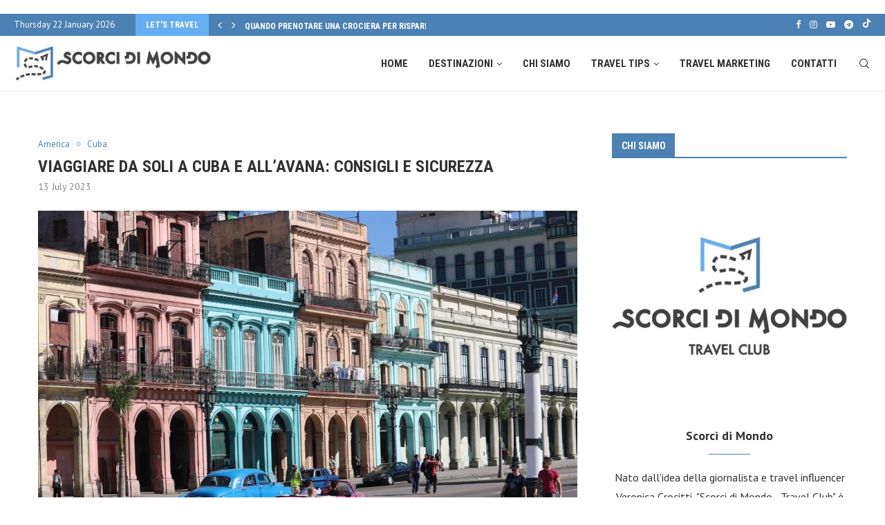

--- FILE ---
content_type: text/html; charset=UTF-8
request_url: https://scorcidimondo.it/viaggiare-da-soli-a-cuba-e-allavana-consigli-e-sicurezza/
body_size: 56227
content:
<!DOCTYPE html>
<html lang="en-US">
<head><meta charset="UTF-8"><script>if(navigator.userAgent.match(/MSIE|Internet Explorer/i)||navigator.userAgent.match(/Trident\/7\..*?rv:11/i)){var href=document.location.href;if(!href.match(/[?&]nowprocket/)){if(href.indexOf("?")==-1){if(href.indexOf("#")==-1){document.location.href=href+"?nowprocket=1"}else{document.location.href=href.replace("#","?nowprocket=1#")}}else{if(href.indexOf("#")==-1){document.location.href=href+"&nowprocket=1"}else{document.location.href=href.replace("#","&nowprocket=1#")}}}}</script><script>(()=>{class RocketLazyLoadScripts{constructor(){this.v="2.0.3",this.userEvents=["keydown","keyup","mousedown","mouseup","mousemove","mouseover","mouseenter","mouseout","mouseleave","touchmove","touchstart","touchend","touchcancel","wheel","click","dblclick","input","visibilitychange"],this.attributeEvents=["onblur","onclick","oncontextmenu","ondblclick","onfocus","onmousedown","onmouseenter","onmouseleave","onmousemove","onmouseout","onmouseover","onmouseup","onmousewheel","onscroll","onsubmit"]}async t(){this.i(),this.o(),/iP(ad|hone)/.test(navigator.userAgent)&&this.h(),this.u(),this.l(this),this.m(),this.k(this),this.p(this),this._(),await Promise.all([this.R(),this.L()]),this.lastBreath=Date.now(),this.S(this),this.P(),this.D(),this.O(),this.M(),await this.C(this.delayedScripts.normal),await this.C(this.delayedScripts.defer),await this.C(this.delayedScripts.async),this.F("domReady"),await this.T(),await this.j(),await this.I(),this.F("windowLoad"),await this.A(),window.dispatchEvent(new Event("rocket-allScriptsLoaded")),this.everythingLoaded=!0,this.lastTouchEnd&&await new Promise((t=>setTimeout(t,500-Date.now()+this.lastTouchEnd))),this.H(),this.F("all"),this.U(),this.W()}i(){this.CSPIssue=sessionStorage.getItem("rocketCSPIssue"),document.addEventListener("securitypolicyviolation",(t=>{this.CSPIssue||"script-src-elem"!==t.violatedDirective||"data"!==t.blockedURI||(this.CSPIssue=!0,sessionStorage.setItem("rocketCSPIssue",!0))}),{isRocket:!0})}o(){window.addEventListener("pageshow",(t=>{this.persisted=t.persisted,this.realWindowLoadedFired=!0}),{isRocket:!0}),window.addEventListener("pagehide",(()=>{this.onFirstUserAction=null}),{isRocket:!0})}h(){let t;function e(e){t=e}window.addEventListener("touchstart",e,{isRocket:!0}),window.addEventListener("touchend",(function i(o){Math.abs(o.changedTouches[0].pageX-t.changedTouches[0].pageX)<10&&Math.abs(o.changedTouches[0].pageY-t.changedTouches[0].pageY)<10&&o.timeStamp-t.timeStamp<200&&(o.target.dispatchEvent(new PointerEvent("click",{target:o.target,bubbles:!0,cancelable:!0,detail:1})),event.preventDefault(),window.removeEventListener("touchstart",e,{isRocket:!0}),window.removeEventListener("touchend",i,{isRocket:!0}))}),{isRocket:!0})}q(t){this.userActionTriggered||("mousemove"!==t.type||this.firstMousemoveIgnored?"keyup"===t.type||"mouseover"===t.type||"mouseout"===t.type||(this.userActionTriggered=!0,this.onFirstUserAction&&this.onFirstUserAction()):this.firstMousemoveIgnored=!0),"click"===t.type&&t.preventDefault(),this.savedUserEvents.length>0&&(t.stopPropagation(),t.stopImmediatePropagation()),"touchstart"===this.lastEvent&&"touchend"===t.type&&(this.lastTouchEnd=Date.now()),"click"===t.type&&(this.lastTouchEnd=0),this.lastEvent=t.type,this.savedUserEvents.push(t)}u(){this.savedUserEvents=[],this.userEventHandler=this.q.bind(this),this.userEvents.forEach((t=>window.addEventListener(t,this.userEventHandler,{passive:!1,isRocket:!0})))}U(){this.userEvents.forEach((t=>window.removeEventListener(t,this.userEventHandler,{passive:!1,isRocket:!0}))),this.savedUserEvents.forEach((t=>{t.target.dispatchEvent(new window[t.constructor.name](t.type,t))}))}m(){this.eventsMutationObserver=new MutationObserver((t=>{const e="return false";for(const i of t){if("attributes"===i.type){const t=i.target.getAttribute(i.attributeName);t&&t!==e&&(i.target.setAttribute("data-rocket-"+i.attributeName,t),i.target["rocket"+i.attributeName]=new Function("event",t),i.target.setAttribute(i.attributeName,e))}"childList"===i.type&&i.addedNodes.forEach((t=>{if(t.nodeType===Node.ELEMENT_NODE)for(const i of t.attributes)this.attributeEvents.includes(i.name)&&i.value&&""!==i.value&&(t.setAttribute("data-rocket-"+i.name,i.value),t["rocket"+i.name]=new Function("event",i.value),t.setAttribute(i.name,e))}))}})),this.eventsMutationObserver.observe(document,{subtree:!0,childList:!0,attributeFilter:this.attributeEvents})}H(){this.eventsMutationObserver.disconnect(),this.attributeEvents.forEach((t=>{document.querySelectorAll("[data-rocket-"+t+"]").forEach((e=>{e.setAttribute(t,e.getAttribute("data-rocket-"+t)),e.removeAttribute("data-rocket-"+t)}))}))}k(t){Object.defineProperty(HTMLElement.prototype,"onclick",{get(){return this.rocketonclick||null},set(e){this.rocketonclick=e,this.setAttribute(t.everythingLoaded?"onclick":"data-rocket-onclick","this.rocketonclick(event)")}})}S(t){function e(e,i){let o=e[i];e[i]=null,Object.defineProperty(e,i,{get:()=>o,set(s){t.everythingLoaded?o=s:e["rocket"+i]=o=s}})}e(document,"onreadystatechange"),e(window,"onload"),e(window,"onpageshow");try{Object.defineProperty(document,"readyState",{get:()=>t.rocketReadyState,set(e){t.rocketReadyState=e},configurable:!0}),document.readyState="loading"}catch(t){console.log("WPRocket DJE readyState conflict, bypassing")}}l(t){this.originalAddEventListener=EventTarget.prototype.addEventListener,this.originalRemoveEventListener=EventTarget.prototype.removeEventListener,this.savedEventListeners=[],EventTarget.prototype.addEventListener=function(e,i,o){o&&o.isRocket||!t.B(e,this)&&!t.userEvents.includes(e)||t.B(e,this)&&!t.userActionTriggered||e.startsWith("rocket-")||t.everythingLoaded?t.originalAddEventListener.call(this,e,i,o):t.savedEventListeners.push({target:this,remove:!1,type:e,func:i,options:o})},EventTarget.prototype.removeEventListener=function(e,i,o){o&&o.isRocket||!t.B(e,this)&&!t.userEvents.includes(e)||t.B(e,this)&&!t.userActionTriggered||e.startsWith("rocket-")||t.everythingLoaded?t.originalRemoveEventListener.call(this,e,i,o):t.savedEventListeners.push({target:this,remove:!0,type:e,func:i,options:o})}}F(t){"all"===t&&(EventTarget.prototype.addEventListener=this.originalAddEventListener,EventTarget.prototype.removeEventListener=this.originalRemoveEventListener),this.savedEventListeners=this.savedEventListeners.filter((e=>{let i=e.type,o=e.target||window;return"domReady"===t&&"DOMContentLoaded"!==i&&"readystatechange"!==i||("windowLoad"===t&&"load"!==i&&"readystatechange"!==i&&"pageshow"!==i||(this.B(i,o)&&(i="rocket-"+i),e.remove?o.removeEventListener(i,e.func,e.options):o.addEventListener(i,e.func,e.options),!1))}))}p(t){let e;function i(e){return t.everythingLoaded?e:e.split(" ").map((t=>"load"===t||t.startsWith("load.")?"rocket-jquery-load":t)).join(" ")}function o(o){function s(e){const s=o.fn[e];o.fn[e]=o.fn.init.prototype[e]=function(){return this[0]===window&&t.userActionTriggered&&("string"==typeof arguments[0]||arguments[0]instanceof String?arguments[0]=i(arguments[0]):"object"==typeof arguments[0]&&Object.keys(arguments[0]).forEach((t=>{const e=arguments[0][t];delete arguments[0][t],arguments[0][i(t)]=e}))),s.apply(this,arguments),this}}if(o&&o.fn&&!t.allJQueries.includes(o)){const e={DOMContentLoaded:[],"rocket-DOMContentLoaded":[]};for(const t in e)document.addEventListener(t,(()=>{e[t].forEach((t=>t()))}),{isRocket:!0});o.fn.ready=o.fn.init.prototype.ready=function(i){function s(){parseInt(o.fn.jquery)>2?setTimeout((()=>i.bind(document)(o))):i.bind(document)(o)}return t.realDomReadyFired?!t.userActionTriggered||t.fauxDomReadyFired?s():e["rocket-DOMContentLoaded"].push(s):e.DOMContentLoaded.push(s),o([])},s("on"),s("one"),s("off"),t.allJQueries.push(o)}e=o}t.allJQueries=[],o(window.jQuery),Object.defineProperty(window,"jQuery",{get:()=>e,set(t){o(t)}})}P(){const t=new Map;document.write=document.writeln=function(e){const i=document.currentScript,o=document.createRange(),s=i.parentElement;let n=t.get(i);void 0===n&&(n=i.nextSibling,t.set(i,n));const c=document.createDocumentFragment();o.setStart(c,0),c.appendChild(o.createContextualFragment(e)),s.insertBefore(c,n)}}async R(){return new Promise((t=>{this.userActionTriggered?t():this.onFirstUserAction=t}))}async L(){return new Promise((t=>{document.addEventListener("DOMContentLoaded",(()=>{this.realDomReadyFired=!0,t()}),{isRocket:!0})}))}async I(){return this.realWindowLoadedFired?Promise.resolve():new Promise((t=>{window.addEventListener("load",t,{isRocket:!0})}))}M(){this.pendingScripts=[];this.scriptsMutationObserver=new MutationObserver((t=>{for(const e of t)e.addedNodes.forEach((t=>{"SCRIPT"!==t.tagName||t.noModule||t.isWPRocket||this.pendingScripts.push({script:t,promise:new Promise((e=>{const i=()=>{const i=this.pendingScripts.findIndex((e=>e.script===t));i>=0&&this.pendingScripts.splice(i,1),e()};t.addEventListener("load",i,{isRocket:!0}),t.addEventListener("error",i,{isRocket:!0}),setTimeout(i,1e3)}))})}))})),this.scriptsMutationObserver.observe(document,{childList:!0,subtree:!0})}async j(){await this.J(),this.pendingScripts.length?(await this.pendingScripts[0].promise,await this.j()):this.scriptsMutationObserver.disconnect()}D(){this.delayedScripts={normal:[],async:[],defer:[]},document.querySelectorAll("script[type$=rocketlazyloadscript]").forEach((t=>{t.hasAttribute("data-rocket-src")?t.hasAttribute("async")&&!1!==t.async?this.delayedScripts.async.push(t):t.hasAttribute("defer")&&!1!==t.defer||"module"===t.getAttribute("data-rocket-type")?this.delayedScripts.defer.push(t):this.delayedScripts.normal.push(t):this.delayedScripts.normal.push(t)}))}async _(){await this.L();let t=[];document.querySelectorAll("script[type$=rocketlazyloadscript][data-rocket-src]").forEach((e=>{let i=e.getAttribute("data-rocket-src");if(i&&!i.startsWith("data:")){i.startsWith("//")&&(i=location.protocol+i);try{const o=new URL(i).origin;o!==location.origin&&t.push({src:o,crossOrigin:e.crossOrigin||"module"===e.getAttribute("data-rocket-type")})}catch(t){}}})),t=[...new Map(t.map((t=>[JSON.stringify(t),t]))).values()],this.N(t,"preconnect")}async $(t){if(await this.G(),!0!==t.noModule||!("noModule"in HTMLScriptElement.prototype))return new Promise((e=>{let i;function o(){(i||t).setAttribute("data-rocket-status","executed"),e()}try{if(navigator.userAgent.includes("Firefox/")||""===navigator.vendor||this.CSPIssue)i=document.createElement("script"),[...t.attributes].forEach((t=>{let e=t.nodeName;"type"!==e&&("data-rocket-type"===e&&(e="type"),"data-rocket-src"===e&&(e="src"),i.setAttribute(e,t.nodeValue))})),t.text&&(i.text=t.text),t.nonce&&(i.nonce=t.nonce),i.hasAttribute("src")?(i.addEventListener("load",o,{isRocket:!0}),i.addEventListener("error",(()=>{i.setAttribute("data-rocket-status","failed-network"),e()}),{isRocket:!0}),setTimeout((()=>{i.isConnected||e()}),1)):(i.text=t.text,o()),i.isWPRocket=!0,t.parentNode.replaceChild(i,t);else{const i=t.getAttribute("data-rocket-type"),s=t.getAttribute("data-rocket-src");i?(t.type=i,t.removeAttribute("data-rocket-type")):t.removeAttribute("type"),t.addEventListener("load",o,{isRocket:!0}),t.addEventListener("error",(i=>{this.CSPIssue&&i.target.src.startsWith("data:")?(console.log("WPRocket: CSP fallback activated"),t.removeAttribute("src"),this.$(t).then(e)):(t.setAttribute("data-rocket-status","failed-network"),e())}),{isRocket:!0}),s?(t.fetchPriority="high",t.removeAttribute("data-rocket-src"),t.src=s):t.src="data:text/javascript;base64,"+window.btoa(unescape(encodeURIComponent(t.text)))}}catch(i){t.setAttribute("data-rocket-status","failed-transform"),e()}}));t.setAttribute("data-rocket-status","skipped")}async C(t){const e=t.shift();return e?(e.isConnected&&await this.$(e),this.C(t)):Promise.resolve()}O(){this.N([...this.delayedScripts.normal,...this.delayedScripts.defer,...this.delayedScripts.async],"preload")}N(t,e){this.trash=this.trash||[];let i=!0;var o=document.createDocumentFragment();t.forEach((t=>{const s=t.getAttribute&&t.getAttribute("data-rocket-src")||t.src;if(s&&!s.startsWith("data:")){const n=document.createElement("link");n.href=s,n.rel=e,"preconnect"!==e&&(n.as="script",n.fetchPriority=i?"high":"low"),t.getAttribute&&"module"===t.getAttribute("data-rocket-type")&&(n.crossOrigin=!0),t.crossOrigin&&(n.crossOrigin=t.crossOrigin),t.integrity&&(n.integrity=t.integrity),t.nonce&&(n.nonce=t.nonce),o.appendChild(n),this.trash.push(n),i=!1}})),document.head.appendChild(o)}W(){this.trash.forEach((t=>t.remove()))}async T(){try{document.readyState="interactive"}catch(t){}this.fauxDomReadyFired=!0;try{await this.G(),document.dispatchEvent(new Event("rocket-readystatechange")),await this.G(),document.rocketonreadystatechange&&document.rocketonreadystatechange(),await this.G(),document.dispatchEvent(new Event("rocket-DOMContentLoaded")),await this.G(),window.dispatchEvent(new Event("rocket-DOMContentLoaded"))}catch(t){console.error(t)}}async A(){try{document.readyState="complete"}catch(t){}try{await this.G(),document.dispatchEvent(new Event("rocket-readystatechange")),await this.G(),document.rocketonreadystatechange&&document.rocketonreadystatechange(),await this.G(),window.dispatchEvent(new Event("rocket-load")),await this.G(),window.rocketonload&&window.rocketonload(),await this.G(),this.allJQueries.forEach((t=>t(window).trigger("rocket-jquery-load"))),await this.G();const t=new Event("rocket-pageshow");t.persisted=this.persisted,window.dispatchEvent(t),await this.G(),window.rocketonpageshow&&window.rocketonpageshow({persisted:this.persisted})}catch(t){console.error(t)}}async G(){Date.now()-this.lastBreath>45&&(await this.J(),this.lastBreath=Date.now())}async J(){return document.hidden?new Promise((t=>setTimeout(t))):new Promise((t=>requestAnimationFrame(t)))}B(t,e){return e===document&&"readystatechange"===t||(e===document&&"DOMContentLoaded"===t||(e===window&&"DOMContentLoaded"===t||(e===window&&"load"===t||e===window&&"pageshow"===t)))}static run(){(new RocketLazyLoadScripts).t()}}RocketLazyLoadScripts.run()})();</script>
    
    <meta http-equiv="X-UA-Compatible" content="IE=edge">
    <meta name="viewport" content="width=device-width, initial-scale=1">
    <link rel="profile" href="https://gmpg.org/xfn/11"/>
	        <link rel="shortcut icon" href="https://scorcidimondo.it/wp-content/uploads/2022/11/favicon.png"
              type="image/x-icon"/>
        <link rel="apple-touch-icon" sizes="180x180" href="https://scorcidimondo.it/wp-content/uploads/2022/11/favicon.png">
	    <link rel="alternate" type="application/rss+xml" title="Scorci di Mondo RSS Feed"
          href="https://scorcidimondo.it/feed/"/>
    <link rel="alternate" type="application/atom+xml" title="Scorci di Mondo Atom Feed"
          href="https://scorcidimondo.it/feed/atom/"/>
    <link rel="pingback" href="https://scorcidimondo.it/xmlrpc.php"/>
    <!--[if lt IE 9]>
	<script src="https://scorcidimondo.it/wp-content/themes/soledad/js/html5.js"></script>
	<![endif]-->
	<link rel='preconnect' href='https://fonts.googleapis.com' />
<link rel='preconnect' href='https://fonts.gstatic.com' />
<meta http-equiv='x-dns-prefetch-control' content='on'>
<link rel='dns-prefetch' href='//fonts.googleapis.com' />
<link rel='dns-prefetch' href='//fonts.gstatic.com' />
<link rel='dns-prefetch' href='//s.gravatar.com' />
<link rel='dns-prefetch' href='//www.google-analytics.com' />
		<style>.penci-library-modal-btn {margin-left: 5px;background: #33ad67;vertical-align: top;font-size: 0 !important;}.penci-library-modal-btn:before {content: '';width: 16px;height: 16px;background-image: var(--wpr-bg-a0e0bbb3-7200-4241-9d02-ebe3d3cbb00f);background-position: center;background-size: contain;background-repeat: no-repeat;}#penci-library-modal .penci-elementor-template-library-template-name {text-align: right;flex: 1 0 0%;}</style>
	<meta name='robots' content='index, follow, max-image-preview:large, max-snippet:-1, max-video-preview:-1' />
	<style>img:is([sizes="auto" i], [sizes^="auto," i]) { contain-intrinsic-size: 3000px 1500px }</style>
	
<!-- Google Tag Manager for WordPress by gtm4wp.com -->
<script data-cfasync="false" data-pagespeed-no-defer>
	var gtm4wp_datalayer_name = "dataLayer";
	var dataLayer = dataLayer || [];

	const gtm4wp_scrollerscript_debugmode         = false;
	const gtm4wp_scrollerscript_callbacktime      = 100;
	const gtm4wp_scrollerscript_readerlocation    = 150;
	const gtm4wp_scrollerscript_contentelementid  = "content";
	const gtm4wp_scrollerscript_scannertime       = 60;
</script>
<!-- End Google Tag Manager for WordPress by gtm4wp.com -->
	<!-- This site is optimized with the Yoast SEO Premium plugin v24.9 (Yoast SEO v26.7) - https://yoast.com/wordpress/plugins/seo/ -->
	<title>Viaggiare da soli a Cuba e all&#039;Avana: consigli e sicurezza</title>
<link data-rocket-preload as="style" href="https://fonts.googleapis.com/css?family=Oswald%3A400%7CRoboto%20Condensed%3A300%2C300italic%2C400%2C400italic%2C500%2C500italic%2C700%2C700italic%2C800%2C800italic%7CPT%20Sans%3A300%2C300italic%2C400%2C400italic%2C500%2C500italic%2C600%2C600italic%2C700%2C700italic%2C800%2C800italic%26amp%3Bsubset%3Dlatin%2Ccyrillic%2Ccyrillic-ext%2Cgreek%2Cgreek-ext%2Clatin-ext&#038;display=swap" rel="preload">
<link href="https://fonts.googleapis.com/css?family=Oswald%3A400%7CRoboto%20Condensed%3A300%2C300italic%2C400%2C400italic%2C500%2C500italic%2C700%2C700italic%2C800%2C800italic%7CPT%20Sans%3A300%2C300italic%2C400%2C400italic%2C500%2C500italic%2C600%2C600italic%2C700%2C700italic%2C800%2C800italic%26amp%3Bsubset%3Dlatin%2Ccyrillic%2Ccyrillic-ext%2Cgreek%2Cgreek-ext%2Clatin-ext&#038;display=swap" media="print" onload="this.media=&#039;all&#039;" rel="stylesheet">
<noscript><link rel="stylesheet" href="https://fonts.googleapis.com/css?family=Oswald%3A400%7CRoboto%20Condensed%3A300%2C300italic%2C400%2C400italic%2C500%2C500italic%2C700%2C700italic%2C800%2C800italic%7CPT%20Sans%3A300%2C300italic%2C400%2C400italic%2C500%2C500italic%2C600%2C600italic%2C700%2C700italic%2C800%2C800italic%26amp%3Bsubset%3Dlatin%2Ccyrillic%2Ccyrillic-ext%2Cgreek%2Cgreek-ext%2Clatin-ext&#038;display=swap"></noscript>
	<meta name="description" content="Viaggiare da soli a Cuba e all’Avana, tutti i consigli di viaggio e sicurezza per un&#039;esperienza unica. Immergetevi ora nella cultura cubana." />
	<link rel="canonical" href="https://scorcidimondo.it/viaggiare-da-soli-a-cuba-e-allavana-consigli-e-sicurezza/" />
	<meta property="og:locale" content="en_US" />
	<meta property="og:type" content="article" />
	<meta property="og:title" content="Viaggiare da soli a Cuba e all&#039;Avana: consigli e sicurezza" />
	<meta property="og:description" content="Viaggiare da soli a Cuba e all’Avana, tutti i consigli di viaggio e sicurezza per un&#039;esperienza unica. Immergetevi ora nella cultura cubana." />
	<meta property="og:url" content="https://scorcidimondo.it/viaggiare-da-soli-a-cuba-e-allavana-consigli-e-sicurezza/" />
	<meta property="og:site_name" content="Scorci di Mondo" />
	<meta property="article:publisher" content="https://www.facebook.com/scorcidimondotravelclub" />
	<meta property="article:author" content="https://www.facebook.com/scorcidimondotravelclub" />
	<meta property="article:published_time" content="2023-07-13T07:00:26+00:00" />
	<meta property="article:modified_time" content="2025-11-03T09:40:53+00:00" />
	<meta property="og:image" content="https://scorcidimondo.it/wp-content/uploads/2023/06/architecture-g27c0bd1ba_1280.jpg" />
	<meta property="og:image:width" content="1280" />
	<meta property="og:image:height" content="853" />
	<meta property="og:image:type" content="image/jpeg" />
	<meta name="author" content="Veronica Crocitti" />
	<meta name="twitter:card" content="summary_large_image" />
	<meta name="twitter:creator" content="@VCrocitti" />
	<meta name="twitter:site" content="@VCrocitti" />
	<meta name="twitter:label1" content="Written by" />
	<meta name="twitter:data1" content="Veronica Crocitti" />
	<meta name="twitter:label2" content="Est. reading time" />
	<meta name="twitter:data2" content="5 minutes" />
	<script type="application/ld+json" class="yoast-schema-graph">{"@context":"https://schema.org","@graph":[{"@type":"Article","@id":"https://scorcidimondo.it/viaggiare-da-soli-a-cuba-e-allavana-consigli-e-sicurezza/#article","isPartOf":{"@id":"https://scorcidimondo.it/viaggiare-da-soli-a-cuba-e-allavana-consigli-e-sicurezza/"},"author":{"name":"Veronica Crocitti","@id":"https://scorcidimondo.it/#/schema/person/43c715787257dd57425a1a8a37a2750c"},"headline":"Viaggiare da soli a Cuba e all&#8217;Avana: consigli e sicurezza","datePublished":"2023-07-13T07:00:26+00:00","dateModified":"2025-11-03T09:40:53+00:00","mainEntityOfPage":{"@id":"https://scorcidimondo.it/viaggiare-da-soli-a-cuba-e-allavana-consigli-e-sicurezza/"},"wordCount":885,"commentCount":0,"publisher":{"@id":"https://scorcidimondo.it/#/schema/person/43c715787257dd57425a1a8a37a2750c"},"image":{"@id":"https://scorcidimondo.it/viaggiare-da-soli-a-cuba-e-allavana-consigli-e-sicurezza/#primaryimage"},"thumbnailUrl":"https://scorcidimondo.it/wp-content/uploads/2023/06/architecture-g27c0bd1ba_1280.jpg","keywords":["l'avana","trinidad","Varadero"],"articleSection":["America","Cuba"],"inLanguage":"en-US","potentialAction":[{"@type":"CommentAction","name":"Comment","target":["https://scorcidimondo.it/viaggiare-da-soli-a-cuba-e-allavana-consigli-e-sicurezza/#respond"]}]},{"@type":"WebPage","@id":"https://scorcidimondo.it/viaggiare-da-soli-a-cuba-e-allavana-consigli-e-sicurezza/","url":"https://scorcidimondo.it/viaggiare-da-soli-a-cuba-e-allavana-consigli-e-sicurezza/","name":"Viaggiare da soli a Cuba e all'Avana: consigli e sicurezza","isPartOf":{"@id":"https://scorcidimondo.it/#website"},"primaryImageOfPage":{"@id":"https://scorcidimondo.it/viaggiare-da-soli-a-cuba-e-allavana-consigli-e-sicurezza/#primaryimage"},"image":{"@id":"https://scorcidimondo.it/viaggiare-da-soli-a-cuba-e-allavana-consigli-e-sicurezza/#primaryimage"},"thumbnailUrl":"https://scorcidimondo.it/wp-content/uploads/2023/06/architecture-g27c0bd1ba_1280.jpg","datePublished":"2023-07-13T07:00:26+00:00","dateModified":"2025-11-03T09:40:53+00:00","description":"Viaggiare da soli a Cuba e all’Avana, tutti i consigli di viaggio e sicurezza per un'esperienza unica. Immergetevi ora nella cultura cubana.","breadcrumb":{"@id":"https://scorcidimondo.it/viaggiare-da-soli-a-cuba-e-allavana-consigli-e-sicurezza/#breadcrumb"},"inLanguage":"en-US","potentialAction":[{"@type":"ReadAction","target":["https://scorcidimondo.it/viaggiare-da-soli-a-cuba-e-allavana-consigli-e-sicurezza/"]}]},{"@type":"ImageObject","inLanguage":"en-US","@id":"https://scorcidimondo.it/viaggiare-da-soli-a-cuba-e-allavana-consigli-e-sicurezza/#primaryimage","url":"https://scorcidimondo.it/wp-content/uploads/2023/06/architecture-g27c0bd1ba_1280.jpg","contentUrl":"https://scorcidimondo.it/wp-content/uploads/2023/06/architecture-g27c0bd1ba_1280.jpg","width":1280,"height":853,"caption":"cosa vedere all'Avana"},{"@type":"BreadcrumbList","@id":"https://scorcidimondo.it/viaggiare-da-soli-a-cuba-e-allavana-consigli-e-sicurezza/#breadcrumb","itemListElement":[{"@type":"ListItem","position":1,"name":"Home","item":"https://scorcidimondo.it/"},{"@type":"ListItem","position":2,"name":"America","item":"https://scorcidimondo.it/viaggi-america/"},{"@type":"ListItem","position":3,"name":"Viaggiare da soli a Cuba e all&#8217;Avana: consigli e sicurezza"}]},{"@type":"WebSite","@id":"https://scorcidimondo.it/#website","url":"https://scorcidimondo.it/","name":"Scorci di Mondo Travel Club","description":"Idee, itinerari, tour, consigli e marketing turistico.","publisher":{"@id":"https://scorcidimondo.it/#/schema/person/43c715787257dd57425a1a8a37a2750c"},"potentialAction":[{"@type":"SearchAction","target":{"@type":"EntryPoint","urlTemplate":"https://scorcidimondo.it/?s={search_term_string}"},"query-input":{"@type":"PropertyValueSpecification","valueRequired":true,"valueName":"search_term_string"}}],"inLanguage":"en-US"},{"@type":["Person","Organization"],"@id":"https://scorcidimondo.it/#/schema/person/43c715787257dd57425a1a8a37a2750c","name":"Veronica Crocitti","image":{"@type":"ImageObject","inLanguage":"en-US","@id":"https://scorcidimondo.it/#/schema/person/image/","url":"https://scorcidimondo.it/wp-content/uploads/2022/12/logo-scorcidimondo-e1685974889715.jpg","contentUrl":"https://scorcidimondo.it/wp-content/uploads/2022/12/logo-scorcidimondo-e1685974889715.jpg","width":500,"height":500,"caption":"Veronica Crocitti"},"logo":{"@id":"https://scorcidimondo.it/#/schema/person/image/"},"sameAs":["https://scorcidimondo.it","https://www.facebook.com/scorcidimondotravelclub","https://www.instagram.com/scorcidimondotravelclub/","https://www.linkedin.com/in/veronica-crocitti-9ba91783/","https://x.com/VCrocitti","https://www.youtube.com/channel/UCQ-KsgHMg-M4QvK7N2o8CLQ?view_as=subscriber"],"url":"https://scorcidimondo.it/author/veronica-crocitti/"}]}</script>
	<!-- / Yoast SEO Premium plugin. -->


<link rel='dns-prefetch' href='//player.vimeo.com' />
<link rel='dns-prefetch' href='//w.soundcloud.com' />
<link rel='dns-prefetch' href='//www.googletagmanager.com' />
<link rel='dns-prefetch' href='//fonts.googleapis.com' />
<link href='https://fonts.gstatic.com' crossorigin rel='preconnect' />
<link rel="alternate" type="application/rss+xml" title="Scorci di Mondo &raquo; Feed" href="https://scorcidimondo.it/feed/" />
<link rel="alternate" type="application/rss+xml" title="Scorci di Mondo &raquo; Comments Feed" href="https://scorcidimondo.it/comments/feed/" />
<link rel="alternate" type="application/rss+xml" title="Scorci di Mondo &raquo; Viaggiare da soli a Cuba e all&#8217;Avana: consigli e sicurezza Comments Feed" href="https://scorcidimondo.it/viaggiare-da-soli-a-cuba-e-allavana-consigli-e-sicurezza/feed/" />
<link data-minify="1" rel='stylesheet' id='cf7ic_style-css' href='https://scorcidimondo.it/wp-content/cache/min/1/wp-content/plugins/contact-form-7-image-captcha/css/cf7ic-style.css?ver=1768969011' type='text/css' media='all' />
<style id='wp-emoji-styles-inline-css' type='text/css'>

	img.wp-smiley, img.emoji {
		display: inline !important;
		border: none !important;
		box-shadow: none !important;
		height: 1em !important;
		width: 1em !important;
		margin: 0 0.07em !important;
		vertical-align: -0.1em !important;
		background: none !important;
		padding: 0 !important;
	}
</style>
<link rel='stylesheet' id='wp-block-library-css' href='https://scorcidimondo.it/wp-includes/css/dist/block-library/style.min.css?ver=3917a07dfbe1dbb5ee1bef009a5ab7b2' type='text/css' media='all' />
<style id='wp-block-library-theme-inline-css' type='text/css'>
.wp-block-audio :where(figcaption){color:#555;font-size:13px;text-align:center}.is-dark-theme .wp-block-audio :where(figcaption){color:#ffffffa6}.wp-block-audio{margin:0 0 1em}.wp-block-code{border:1px solid #ccc;border-radius:4px;font-family:Menlo,Consolas,monaco,monospace;padding:.8em 1em}.wp-block-embed :where(figcaption){color:#555;font-size:13px;text-align:center}.is-dark-theme .wp-block-embed :where(figcaption){color:#ffffffa6}.wp-block-embed{margin:0 0 1em}.blocks-gallery-caption{color:#555;font-size:13px;text-align:center}.is-dark-theme .blocks-gallery-caption{color:#ffffffa6}:root :where(.wp-block-image figcaption){color:#555;font-size:13px;text-align:center}.is-dark-theme :root :where(.wp-block-image figcaption){color:#ffffffa6}.wp-block-image{margin:0 0 1em}.wp-block-pullquote{border-bottom:4px solid;border-top:4px solid;color:currentColor;margin-bottom:1.75em}.wp-block-pullquote cite,.wp-block-pullquote footer,.wp-block-pullquote__citation{color:currentColor;font-size:.8125em;font-style:normal;text-transform:uppercase}.wp-block-quote{border-left:.25em solid;margin:0 0 1.75em;padding-left:1em}.wp-block-quote cite,.wp-block-quote footer{color:currentColor;font-size:.8125em;font-style:normal;position:relative}.wp-block-quote:where(.has-text-align-right){border-left:none;border-right:.25em solid;padding-left:0;padding-right:1em}.wp-block-quote:where(.has-text-align-center){border:none;padding-left:0}.wp-block-quote.is-large,.wp-block-quote.is-style-large,.wp-block-quote:where(.is-style-plain){border:none}.wp-block-search .wp-block-search__label{font-weight:700}.wp-block-search__button{border:1px solid #ccc;padding:.375em .625em}:where(.wp-block-group.has-background){padding:1.25em 2.375em}.wp-block-separator.has-css-opacity{opacity:.4}.wp-block-separator{border:none;border-bottom:2px solid;margin-left:auto;margin-right:auto}.wp-block-separator.has-alpha-channel-opacity{opacity:1}.wp-block-separator:not(.is-style-wide):not(.is-style-dots){width:100px}.wp-block-separator.has-background:not(.is-style-dots){border-bottom:none;height:1px}.wp-block-separator.has-background:not(.is-style-wide):not(.is-style-dots){height:2px}.wp-block-table{margin:0 0 1em}.wp-block-table td,.wp-block-table th{word-break:normal}.wp-block-table :where(figcaption){color:#555;font-size:13px;text-align:center}.is-dark-theme .wp-block-table :where(figcaption){color:#ffffffa6}.wp-block-video :where(figcaption){color:#555;font-size:13px;text-align:center}.is-dark-theme .wp-block-video :where(figcaption){color:#ffffffa6}.wp-block-video{margin:0 0 1em}:root :where(.wp-block-template-part.has-background){margin-bottom:0;margin-top:0;padding:1.25em 2.375em}
</style>
<style id='classic-theme-styles-inline-css' type='text/css'>
/*! This file is auto-generated */
.wp-block-button__link{color:#fff;background-color:#32373c;border-radius:9999px;box-shadow:none;text-decoration:none;padding:calc(.667em + 2px) calc(1.333em + 2px);font-size:1.125em}.wp-block-file__button{background:#32373c;color:#fff;text-decoration:none}
</style>
<link rel='stylesheet' id='quads-style-css-css' href='https://scorcidimondo.it/wp-content/plugins/quick-adsense-reloaded/includes/gutenberg/dist/blocks.style.build.css?ver=2.0.98' type='text/css' media='all' />
<style id='global-styles-inline-css' type='text/css'>
:root{--wp--preset--aspect-ratio--square: 1;--wp--preset--aspect-ratio--4-3: 4/3;--wp--preset--aspect-ratio--3-4: 3/4;--wp--preset--aspect-ratio--3-2: 3/2;--wp--preset--aspect-ratio--2-3: 2/3;--wp--preset--aspect-ratio--16-9: 16/9;--wp--preset--aspect-ratio--9-16: 9/16;--wp--preset--color--black: #000000;--wp--preset--color--cyan-bluish-gray: #abb8c3;--wp--preset--color--white: #ffffff;--wp--preset--color--pale-pink: #f78da7;--wp--preset--color--vivid-red: #cf2e2e;--wp--preset--color--luminous-vivid-orange: #ff6900;--wp--preset--color--luminous-vivid-amber: #fcb900;--wp--preset--color--light-green-cyan: #7bdcb5;--wp--preset--color--vivid-green-cyan: #00d084;--wp--preset--color--pale-cyan-blue: #8ed1fc;--wp--preset--color--vivid-cyan-blue: #0693e3;--wp--preset--color--vivid-purple: #9b51e0;--wp--preset--gradient--vivid-cyan-blue-to-vivid-purple: linear-gradient(135deg,rgba(6,147,227,1) 0%,rgb(155,81,224) 100%);--wp--preset--gradient--light-green-cyan-to-vivid-green-cyan: linear-gradient(135deg,rgb(122,220,180) 0%,rgb(0,208,130) 100%);--wp--preset--gradient--luminous-vivid-amber-to-luminous-vivid-orange: linear-gradient(135deg,rgba(252,185,0,1) 0%,rgba(255,105,0,1) 100%);--wp--preset--gradient--luminous-vivid-orange-to-vivid-red: linear-gradient(135deg,rgba(255,105,0,1) 0%,rgb(207,46,46) 100%);--wp--preset--gradient--very-light-gray-to-cyan-bluish-gray: linear-gradient(135deg,rgb(238,238,238) 0%,rgb(169,184,195) 100%);--wp--preset--gradient--cool-to-warm-spectrum: linear-gradient(135deg,rgb(74,234,220) 0%,rgb(151,120,209) 20%,rgb(207,42,186) 40%,rgb(238,44,130) 60%,rgb(251,105,98) 80%,rgb(254,248,76) 100%);--wp--preset--gradient--blush-light-purple: linear-gradient(135deg,rgb(255,206,236) 0%,rgb(152,150,240) 100%);--wp--preset--gradient--blush-bordeaux: linear-gradient(135deg,rgb(254,205,165) 0%,rgb(254,45,45) 50%,rgb(107,0,62) 100%);--wp--preset--gradient--luminous-dusk: linear-gradient(135deg,rgb(255,203,112) 0%,rgb(199,81,192) 50%,rgb(65,88,208) 100%);--wp--preset--gradient--pale-ocean: linear-gradient(135deg,rgb(255,245,203) 0%,rgb(182,227,212) 50%,rgb(51,167,181) 100%);--wp--preset--gradient--electric-grass: linear-gradient(135deg,rgb(202,248,128) 0%,rgb(113,206,126) 100%);--wp--preset--gradient--midnight: linear-gradient(135deg,rgb(2,3,129) 0%,rgb(40,116,252) 100%);--wp--preset--font-size--small: 12px;--wp--preset--font-size--medium: 20px;--wp--preset--font-size--large: 32px;--wp--preset--font-size--x-large: 42px;--wp--preset--font-size--normal: 14px;--wp--preset--font-size--huge: 42px;--wp--preset--spacing--20: 0.44rem;--wp--preset--spacing--30: 0.67rem;--wp--preset--spacing--40: 1rem;--wp--preset--spacing--50: 1.5rem;--wp--preset--spacing--60: 2.25rem;--wp--preset--spacing--70: 3.38rem;--wp--preset--spacing--80: 5.06rem;--wp--preset--shadow--natural: 6px 6px 9px rgba(0, 0, 0, 0.2);--wp--preset--shadow--deep: 12px 12px 50px rgba(0, 0, 0, 0.4);--wp--preset--shadow--sharp: 6px 6px 0px rgba(0, 0, 0, 0.2);--wp--preset--shadow--outlined: 6px 6px 0px -3px rgba(255, 255, 255, 1), 6px 6px rgba(0, 0, 0, 1);--wp--preset--shadow--crisp: 6px 6px 0px rgba(0, 0, 0, 1);}:where(.is-layout-flex){gap: 0.5em;}:where(.is-layout-grid){gap: 0.5em;}body .is-layout-flex{display: flex;}.is-layout-flex{flex-wrap: wrap;align-items: center;}.is-layout-flex > :is(*, div){margin: 0;}body .is-layout-grid{display: grid;}.is-layout-grid > :is(*, div){margin: 0;}:where(.wp-block-columns.is-layout-flex){gap: 2em;}:where(.wp-block-columns.is-layout-grid){gap: 2em;}:where(.wp-block-post-template.is-layout-flex){gap: 1.25em;}:where(.wp-block-post-template.is-layout-grid){gap: 1.25em;}.has-black-color{color: var(--wp--preset--color--black) !important;}.has-cyan-bluish-gray-color{color: var(--wp--preset--color--cyan-bluish-gray) !important;}.has-white-color{color: var(--wp--preset--color--white) !important;}.has-pale-pink-color{color: var(--wp--preset--color--pale-pink) !important;}.has-vivid-red-color{color: var(--wp--preset--color--vivid-red) !important;}.has-luminous-vivid-orange-color{color: var(--wp--preset--color--luminous-vivid-orange) !important;}.has-luminous-vivid-amber-color{color: var(--wp--preset--color--luminous-vivid-amber) !important;}.has-light-green-cyan-color{color: var(--wp--preset--color--light-green-cyan) !important;}.has-vivid-green-cyan-color{color: var(--wp--preset--color--vivid-green-cyan) !important;}.has-pale-cyan-blue-color{color: var(--wp--preset--color--pale-cyan-blue) !important;}.has-vivid-cyan-blue-color{color: var(--wp--preset--color--vivid-cyan-blue) !important;}.has-vivid-purple-color{color: var(--wp--preset--color--vivid-purple) !important;}.has-black-background-color{background-color: var(--wp--preset--color--black) !important;}.has-cyan-bluish-gray-background-color{background-color: var(--wp--preset--color--cyan-bluish-gray) !important;}.has-white-background-color{background-color: var(--wp--preset--color--white) !important;}.has-pale-pink-background-color{background-color: var(--wp--preset--color--pale-pink) !important;}.has-vivid-red-background-color{background-color: var(--wp--preset--color--vivid-red) !important;}.has-luminous-vivid-orange-background-color{background-color: var(--wp--preset--color--luminous-vivid-orange) !important;}.has-luminous-vivid-amber-background-color{background-color: var(--wp--preset--color--luminous-vivid-amber) !important;}.has-light-green-cyan-background-color{background-color: var(--wp--preset--color--light-green-cyan) !important;}.has-vivid-green-cyan-background-color{background-color: var(--wp--preset--color--vivid-green-cyan) !important;}.has-pale-cyan-blue-background-color{background-color: var(--wp--preset--color--pale-cyan-blue) !important;}.has-vivid-cyan-blue-background-color{background-color: var(--wp--preset--color--vivid-cyan-blue) !important;}.has-vivid-purple-background-color{background-color: var(--wp--preset--color--vivid-purple) !important;}.has-black-border-color{border-color: var(--wp--preset--color--black) !important;}.has-cyan-bluish-gray-border-color{border-color: var(--wp--preset--color--cyan-bluish-gray) !important;}.has-white-border-color{border-color: var(--wp--preset--color--white) !important;}.has-pale-pink-border-color{border-color: var(--wp--preset--color--pale-pink) !important;}.has-vivid-red-border-color{border-color: var(--wp--preset--color--vivid-red) !important;}.has-luminous-vivid-orange-border-color{border-color: var(--wp--preset--color--luminous-vivid-orange) !important;}.has-luminous-vivid-amber-border-color{border-color: var(--wp--preset--color--luminous-vivid-amber) !important;}.has-light-green-cyan-border-color{border-color: var(--wp--preset--color--light-green-cyan) !important;}.has-vivid-green-cyan-border-color{border-color: var(--wp--preset--color--vivid-green-cyan) !important;}.has-pale-cyan-blue-border-color{border-color: var(--wp--preset--color--pale-cyan-blue) !important;}.has-vivid-cyan-blue-border-color{border-color: var(--wp--preset--color--vivid-cyan-blue) !important;}.has-vivid-purple-border-color{border-color: var(--wp--preset--color--vivid-purple) !important;}.has-vivid-cyan-blue-to-vivid-purple-gradient-background{background: var(--wp--preset--gradient--vivid-cyan-blue-to-vivid-purple) !important;}.has-light-green-cyan-to-vivid-green-cyan-gradient-background{background: var(--wp--preset--gradient--light-green-cyan-to-vivid-green-cyan) !important;}.has-luminous-vivid-amber-to-luminous-vivid-orange-gradient-background{background: var(--wp--preset--gradient--luminous-vivid-amber-to-luminous-vivid-orange) !important;}.has-luminous-vivid-orange-to-vivid-red-gradient-background{background: var(--wp--preset--gradient--luminous-vivid-orange-to-vivid-red) !important;}.has-very-light-gray-to-cyan-bluish-gray-gradient-background{background: var(--wp--preset--gradient--very-light-gray-to-cyan-bluish-gray) !important;}.has-cool-to-warm-spectrum-gradient-background{background: var(--wp--preset--gradient--cool-to-warm-spectrum) !important;}.has-blush-light-purple-gradient-background{background: var(--wp--preset--gradient--blush-light-purple) !important;}.has-blush-bordeaux-gradient-background{background: var(--wp--preset--gradient--blush-bordeaux) !important;}.has-luminous-dusk-gradient-background{background: var(--wp--preset--gradient--luminous-dusk) !important;}.has-pale-ocean-gradient-background{background: var(--wp--preset--gradient--pale-ocean) !important;}.has-electric-grass-gradient-background{background: var(--wp--preset--gradient--electric-grass) !important;}.has-midnight-gradient-background{background: var(--wp--preset--gradient--midnight) !important;}.has-small-font-size{font-size: var(--wp--preset--font-size--small) !important;}.has-medium-font-size{font-size: var(--wp--preset--font-size--medium) !important;}.has-large-font-size{font-size: var(--wp--preset--font-size--large) !important;}.has-x-large-font-size{font-size: var(--wp--preset--font-size--x-large) !important;}
:where(.wp-block-post-template.is-layout-flex){gap: 1.25em;}:where(.wp-block-post-template.is-layout-grid){gap: 1.25em;}
:where(.wp-block-columns.is-layout-flex){gap: 2em;}:where(.wp-block-columns.is-layout-grid){gap: 2em;}
:root :where(.wp-block-pullquote){font-size: 1.5em;line-height: 1.6;}
</style>
<link data-minify="1" rel='stylesheet' id='dashicons-css' href='https://scorcidimondo.it/wp-content/cache/min/1/wp-includes/css/dashicons.min.css?ver=1768969011' type='text/css' media='all' />
<link rel='stylesheet' id='admin-bar-css' href='https://scorcidimondo.it/wp-includes/css/admin-bar.min.css?ver=3917a07dfbe1dbb5ee1bef009a5ab7b2' type='text/css' media='all' />
<style id='admin-bar-inline-css' type='text/css'>

    /* Hide CanvasJS credits for P404 charts specifically */
    #p404RedirectChart .canvasjs-chart-credit {
        display: none !important;
    }
    
    #p404RedirectChart canvas {
        border-radius: 6px;
    }

    .p404-redirect-adminbar-weekly-title {
        font-weight: bold;
        font-size: 14px;
        color: #fff;
        margin-bottom: 6px;
    }

    #wpadminbar #wp-admin-bar-p404_free_top_button .ab-icon:before {
        content: "\f103";
        color: #dc3545;
        top: 3px;
    }
    
    #wp-admin-bar-p404_free_top_button .ab-item {
        min-width: 80px !important;
        padding: 0px !important;
    }
    
    /* Ensure proper positioning and z-index for P404 dropdown */
    .p404-redirect-adminbar-dropdown-wrap { 
        min-width: 0; 
        padding: 0;
        position: static !important;
    }
    
    #wpadminbar #wp-admin-bar-p404_free_top_button_dropdown {
        position: static !important;
    }
    
    #wpadminbar #wp-admin-bar-p404_free_top_button_dropdown .ab-item {
        padding: 0 !important;
        margin: 0 !important;
    }
    
    .p404-redirect-dropdown-container {
        min-width: 340px;
        padding: 18px 18px 12px 18px;
        background: #23282d !important;
        color: #fff;
        border-radius: 12px;
        box-shadow: 0 8px 32px rgba(0,0,0,0.25);
        margin-top: 10px;
        position: relative !important;
        z-index: 999999 !important;
        display: block !important;
        border: 1px solid #444;
    }
    
    /* Ensure P404 dropdown appears on hover */
    #wpadminbar #wp-admin-bar-p404_free_top_button .p404-redirect-dropdown-container { 
        display: none !important;
    }
    
    #wpadminbar #wp-admin-bar-p404_free_top_button:hover .p404-redirect-dropdown-container { 
        display: block !important;
    }
    
    #wpadminbar #wp-admin-bar-p404_free_top_button:hover #wp-admin-bar-p404_free_top_button_dropdown .p404-redirect-dropdown-container {
        display: block !important;
    }
    
    .p404-redirect-card {
        background: #2c3338;
        border-radius: 8px;
        padding: 18px 18px 12px 18px;
        box-shadow: 0 2px 8px rgba(0,0,0,0.07);
        display: flex;
        flex-direction: column;
        align-items: flex-start;
        border: 1px solid #444;
    }
    
    .p404-redirect-btn {
        display: inline-block;
        background: #dc3545;
        color: #fff !important;
        font-weight: bold;
        padding: 5px 22px;
        border-radius: 8px;
        text-decoration: none;
        font-size: 17px;
        transition: background 0.2s, box-shadow 0.2s;
        margin-top: 8px;
        box-shadow: 0 2px 8px rgba(220,53,69,0.15);
        text-align: center;
        line-height: 1.6;
    }
    
    .p404-redirect-btn:hover {
        background: #c82333;
        color: #fff !important;
        box-shadow: 0 4px 16px rgba(220,53,69,0.25);
    }
    
    /* Prevent conflicts with other admin bar dropdowns */
    #wpadminbar .ab-top-menu > li:hover > .ab-item,
    #wpadminbar .ab-top-menu > li.hover > .ab-item {
        z-index: auto;
    }
    
    #wpadminbar #wp-admin-bar-p404_free_top_button:hover > .ab-item {
        z-index: 999998 !important;
    }
    
</style>
<link data-minify="1" rel='stylesheet' id='fvp-frontend-css' href='https://scorcidimondo.it/wp-content/cache/background-css/1/scorcidimondo.it/wp-content/cache/min/1/wp-content/plugins/featured-video-plus/styles/frontend.css?ver=1768969011&wpr_t=1769058142' type='text/css' media='all' />

<link data-minify="1" rel='stylesheet' id='wp125style-css' href='https://scorcidimondo.it/wp-content/cache/min/1/wp-content/plugins/wp125/wp125.css?ver=1768969011' type='text/css' media='all' />
<link rel='stylesheet' id='ez-toc-css' href='https://scorcidimondo.it/wp-content/plugins/easy-table-of-contents/assets/css/screen.min.css?ver=2.0.80' type='text/css' media='all' />
<style id='ez-toc-inline-css' type='text/css'>
div#ez-toc-container .ez-toc-title {font-size: 120%;}div#ez-toc-container .ez-toc-title {font-weight: 700;}div#ez-toc-container ul li , div#ez-toc-container ul li a {font-size: 100%;}div#ez-toc-container ul li , div#ez-toc-container ul li a {font-weight: 500;}div#ez-toc-container nav ul ul li {font-size: 90%;}div#ez-toc-container {background: #ffffff;border: 1px solid #3b88c3;width: 100%;}div#ez-toc-container p.ez-toc-title , #ez-toc-container .ez_toc_custom_title_icon , #ez-toc-container .ez_toc_custom_toc_icon {color: #000000;}div#ez-toc-container ul.ez-toc-list a {color: #3b88c3;}div#ez-toc-container ul.ez-toc-list a:hover {color: #3b88c3;}div#ez-toc-container ul.ez-toc-list a:visited {color: #3b88c3;}.ez-toc-counter nav ul li a::before {color: ;}.ez-toc-box-title {font-weight: bold; margin-bottom: 10px; text-align: center; text-transform: uppercase; letter-spacing: 1px; color: #666; padding-bottom: 5px;position:absolute;top:-4%;left:5%;background-color: inherit;transition: top 0.3s ease;}.ez-toc-box-title.toc-closed {top:-25%;}
.ez-toc-container-direction {direction: ltr;}.ez-toc-counter ul{counter-reset: item ;}.ez-toc-counter nav ul li a::before {content: counters(item, '.', decimal) '. ';display: inline-block;counter-increment: item;flex-grow: 0;flex-shrink: 0;margin-right: .2em; float: left; }.ez-toc-widget-direction {direction: ltr;}.ez-toc-widget-container ul{counter-reset: item ;}.ez-toc-widget-container nav ul li a::before {content: counters(item, '.', decimal) '. ';display: inline-block;counter-increment: item;flex-grow: 0;flex-shrink: 0;margin-right: .2em; float: left; }
</style>

<link data-minify="1" rel='stylesheet' id='penci-main-style-css' href='https://scorcidimondo.it/wp-content/cache/background-css/1/scorcidimondo.it/wp-content/cache/min/1/wp-content/themes/soledad/main.css?ver=1768969011&wpr_t=1769058142' type='text/css' media='all' />
<link data-minify="1" rel='stylesheet' id='penci-font-awesomeold-css' href='https://scorcidimondo.it/wp-content/cache/min/1/wp-content/themes/soledad/css/font-awesome.4.7.0.swap.min.css?ver=1768969011' type='text/css' media='all' />
<link data-minify="1" rel='stylesheet' id='penci_icon-css' href='https://scorcidimondo.it/wp-content/cache/min/1/wp-content/themes/soledad/css/penci-icon.css?ver=1768969011' type='text/css' media='all' />
<link rel='stylesheet' id='penci_style-css' href='https://scorcidimondo.it/wp-content/themes/soledad/style.css?ver=8.3.5' type='text/css' media='all' />
<link data-minify="1" rel='stylesheet' id='penci_social_counter-css' href='https://scorcidimondo.it/wp-content/cache/min/1/wp-content/themes/soledad/css/social-counter.css?ver=1768969011' type='text/css' media='all' />
<link data-minify="1" rel='stylesheet' id='elementor-icons-css' href='https://scorcidimondo.it/wp-content/cache/min/1/wp-content/plugins/elementor/assets/lib/eicons/css/elementor-icons.min.css?ver=1768969011' type='text/css' media='all' />
<link rel='stylesheet' id='elementor-frontend-css' href='https://scorcidimondo.it/wp-content/plugins/elementor/assets/css/frontend.min.css?ver=3.34.2' type='text/css' media='all' />
<link rel='stylesheet' id='elementor-post-17401-css' href='https://scorcidimondo.it/wp-content/uploads/elementor/css/post-17401.css?ver=1768969010' type='text/css' media='all' />
<link rel='stylesheet' id='elementor-pro-css' href='https://scorcidimondo.it/wp-content/plugins/elementor-pro/assets/css/frontend.min.css?ver=3.8.2' type='text/css' media='all' />
<link rel='stylesheet' id='wp-color-picker-css' href='https://scorcidimondo.it/wp-admin/css/color-picker.min.css?ver=3917a07dfbe1dbb5ee1bef009a5ab7b2' type='text/css' media='all' />
<link data-minify="1" rel='stylesheet' id='bos-searchbox-css' href='https://scorcidimondo.it/wp-content/cache/background-css/1/scorcidimondo.it/wp-content/cache/min/1/wp-content/plugins/bookingcom-official-searchbox/assets/css/bos_searchbox.css?ver=1768969011&wpr_t=1769058142' type='text/css' media='all' />
<link data-minify="1" rel='stylesheet' id='jquery-ui-css' href='https://scorcidimondo.it/wp-content/cache/background-css/1/scorcidimondo.it/wp-content/cache/min/1/wp-content/plugins/bookingcom-official-searchbox/assets/css/jquery-ui.css?ver=1768969011&wpr_t=1769058142' type='text/css' media='all' />
<link data-minify="1" rel='stylesheet' id='bos-date-range-picker-style-css' href='https://scorcidimondo.it/wp-content/cache/min/1/wp-content/plugins/bookingcom-official-searchbox/assets/css/daterangepicker.css?ver=1768969011' type='text/css' media='all' />
<link data-minify="1" rel='stylesheet' id='bos-dynamic_style-css' href='https://scorcidimondo.it/wp-content/cache/min/1/wp-content/plugins/bookingcom-official-searchbox/assets/css/bos_dynamic.css?ver=1768969011' type='text/css' media='all' />
<link data-minify="1" rel='stylesheet' id='penci-recipe-css-css' href='https://scorcidimondo.it/wp-content/cache/min/1/wp-content/plugins/penci-recipe/css/recipe.css?ver=1768969011' type='text/css' media='all' />
<link data-minify="1" rel='stylesheet' id='elementor-gf-local-roboto-css' href='https://scorcidimondo.it/wp-content/cache/min/1/wp-content/uploads/elementor/google-fonts/css/roboto.css?ver=1768969011' type='text/css' media='all' />
<link data-minify="1" rel='stylesheet' id='elementor-gf-local-robotoslab-css' href='https://scorcidimondo.it/wp-content/cache/min/1/wp-content/uploads/elementor/google-fonts/css/robotoslab.css?ver=1768969011' type='text/css' media='all' />
<style id='quads-styles-inline-css' type='text/css'>

    .quads-location ins.adsbygoogle {
        background: transparent !important;
    }.quads-location .quads_rotator_img{ opacity:1 !important;}
    .quads.quads_ad_container { display: grid; grid-template-columns: auto; grid-gap: 10px; padding: 10px; }
    .grid_image{animation: fadeIn 0.5s;-webkit-animation: fadeIn 0.5s;-moz-animation: fadeIn 0.5s;
        -o-animation: fadeIn 0.5s;-ms-animation: fadeIn 0.5s;}
    .quads-ad-label { font-size: 12px; text-align: center; color: #333;}
    .quads_click_impression { display: none;} .quads-location, .quads-ads-space{max-width:100%;} @media only screen and (max-width: 480px) { .quads-ads-space, .penci-builder-element .quads-ads-space{max-width:340px;}}
</style>
<script type="rocketlazyloadscript" data-rocket-type="text/javascript" data-rocket-src="https://scorcidimondo.it/wp-includes/js/jquery/jquery.min.js?ver=3.7.1" id="jquery-core-js" data-rocket-defer defer></script>
<script type="rocketlazyloadscript" data-rocket-type="text/javascript" data-rocket-src="https://scorcidimondo.it/wp-includes/js/jquery/jquery-migrate.min.js?ver=3.4.1" id="jquery-migrate-js" data-rocket-defer defer></script>
<script type="rocketlazyloadscript" data-rocket-type="text/javascript" data-rocket-src="https://scorcidimondo.it/wp-content/plugins/featured-video-plus/js/jquery.fitvids.min.js?ver=master-2015-08" id="jquery.fitvids-js" data-rocket-defer defer></script>
<script type="text/javascript" id="fvp-frontend-js-extra">
/* <![CDATA[ */
var fvpdata = {"ajaxurl":"https:\/\/scorcidimondo.it\/wp-admin\/admin-ajax.php","nonce":"3b5f1b668a","fitvids":"1","dynamic":"","overlay":"","opacity":"0.75","color":"b","width":"640"};
/* ]]> */
</script>
<script type="rocketlazyloadscript" data-rocket-type="text/javascript" data-rocket-src="https://scorcidimondo.it/wp-content/plugins/featured-video-plus/js/frontend.min.js?ver=2.3.3" id="fvp-frontend-js" data-rocket-defer defer></script>
<script type="rocketlazyloadscript" data-minify="1" data-rocket-type="text/javascript" data-rocket-src="https://scorcidimondo.it/wp-content/cache/min/1/wp-content/plugins/duracelltomi-google-tag-manager/dist/js/analytics-talk-content-tracking.js?ver=1753194835" id="gtm4wp-scroll-tracking-js" data-rocket-defer defer></script>

<!-- Google tag (gtag.js) snippet added by Site Kit -->
<!-- Google Analytics snippet added by Site Kit -->
<script type="rocketlazyloadscript" data-rocket-type="text/javascript" data-rocket-src="https://www.googletagmanager.com/gtag/js?id=GT-TNPNPKZ" id="google_gtagjs-js" async></script>
<script type="rocketlazyloadscript" data-rocket-type="text/javascript" id="google_gtagjs-js-after">
/* <![CDATA[ */
window.dataLayer = window.dataLayer || [];function gtag(){dataLayer.push(arguments);}
gtag("set","linker",{"domains":["scorcidimondo.it"]});
gtag("js", new Date());
gtag("set", "developer_id.dZTNiMT", true);
gtag("config", "GT-TNPNPKZ");
 window._googlesitekit = window._googlesitekit || {}; window._googlesitekit.throttledEvents = []; window._googlesitekit.gtagEvent = (name, data) => { var key = JSON.stringify( { name, data } ); if ( !! window._googlesitekit.throttledEvents[ key ] ) { return; } window._googlesitekit.throttledEvents[ key ] = true; setTimeout( () => { delete window._googlesitekit.throttledEvents[ key ]; }, 5 ); gtag( "event", name, { ...data, event_source: "site-kit" } ); }; 
/* ]]> */
</script>
<link rel="https://api.w.org/" href="https://scorcidimondo.it/wp-json/" /><link rel="alternate" title="JSON" type="application/json" href="https://scorcidimondo.it/wp-json/wp/v2/posts/20972" /><link rel="alternate" title="oEmbed (JSON)" type="application/json+oembed" href="https://scorcidimondo.it/wp-json/oembed/1.0/embed?url=https%3A%2F%2Fscorcidimondo.it%2Fviaggiare-da-soli-a-cuba-e-allavana-consigli-e-sicurezza%2F" />
<link rel="alternate" title="oEmbed (XML)" type="text/xml+oembed" href="https://scorcidimondo.it/wp-json/oembed/1.0/embed?url=https%3A%2F%2Fscorcidimondo.it%2Fviaggiare-da-soli-a-cuba-e-allavana-consigli-e-sicurezza%2F&#038;format=xml" />
<meta name="generator" content="Site Kit by Google 1.168.0" /><!-- HFCM by 99 Robots - Snippet # 1: Google Analytics Setup -->
<!-- Google tag (gtag.js) -->
<script type="rocketlazyloadscript" async data-rocket-src="https://www.googletagmanager.com/gtag/js?id=G-78C69YP7SD"></script>
<script type="rocketlazyloadscript">
  window.dataLayer = window.dataLayer || [];
  function gtag(){dataLayer.push(arguments);}
  gtag('js', new Date());

  gtag('config', 'G-78C69YP7SD');
</script>
<!-- /end HFCM by 99 Robots -->
	<style type="text/css">
																											</style>
	
<!-- Google Tag Manager for WordPress by gtm4wp.com -->
<!-- GTM Container placement set to automatic -->
<script data-cfasync="false" data-pagespeed-no-defer type="text/javascript">
	var dataLayer_content = {"visitorLoginState":"logged-out","visitorType":"visitor-logged-out","visitorEmail":"","visitorEmailHash":"","visitorRegistrationDate":"","visitorUsername":"","visitorIP":"185.114.109.122","pageTitle":"Viaggiare da soli a Cuba e all&#039;Avana: consigli e sicurezza","pagePostType":"post","pagePostType2":"single-post","pageCategory":["viaggi-america","cuba"],"pageAttributes":["lavana","trinidad","varadero"],"pagePostAuthorID":2,"pagePostAuthor":"Veronica Crocitti","pagePostDate":"13 July 2023","pagePostDateYear":2023,"pagePostDateMonth":7,"pagePostDateDay":13,"pagePostDateDayName":"Thursday","pagePostDateHour":9,"pagePostDateMinute":0,"pagePostDateIso":"2023-07-13T09:00:26+02:00","pagePostDateUnix":1689238826,"pagePostTerms":{"category":["America","Cuba"],"post_tag":["l'avana","trinidad","Varadero"],"meta":{"penci_recipe_title":"","penci_recipe_servings":"","penci_recipe_preptime":"","penci_recipe_preptime_format":"","penci_recipe_cooktime":"","penci_recipe_cooktime_format":"","penci_recipe_totaltime_format":"","penci_recipe_instructions":"","penci_recipe_ingredients":"","penci_recipe_note":"","penci_recipe_calories":"","penci_recipe_fat":"","penci_recipe_keywords":"","penci_recipe_cuisine":"","penci_recipe_videoid":"","penci_recipe_videotitle":"","penci_recipe_videoduration":"","penci_recipe_videodate":"","penci_recipe_videodes":"","penci_review_title":"","penci_review_des":"","penci_review_1":"","penci_review_1_num":"","penci_review_2":"","penci_review_2_num":"","penci_review_3":"","penci_review_3_num":"","penci_review_4":"","penci_review_4_num":"","penci_review_5":"","penci_review_5_num":"","penci_review_6":"","penci_review_6_num":"","penci_review_7":"","penci_review_7_num":"","penci_review_8":"","penci_review_8_num":"","penci_review_9":"","penci_review_9_num":"","penci_review_10":"","penci_review_10_num":"","penci_review_good":"","penci_review_bad":"","penci_review_meta":"a:15:{s:21:\"penci_review_ct_image\";s:0:\"\";s:20:\"penci_review_address\";s:0:\"\";s:18:\"penci_review_phone\";s:0:\"\";s:20:\"penci_review_website\";s:0:\"\";s:18:\"penci_review_price\";s:0:\"\";s:20:\"penci_review_linkbuy\";s:0:\"\";s:20:\"penci_review_textbuy\";s:0:\"\";s:26:\"penci_review_schema_markup\";s:4:\"none\";s:21:\"penci_review_img_size\";s:0:\"\";s:18:\"penci_rv_dis_point\";s:0:\"\";s:20:\"penci_rv_dis_goodbad\";s:0:\"\";s:17:\"penci_rv_dis_desc\";s:0:\"\";s:26:\"penci_rv_enable_sim_author\";s:0:\"\";s:26:\"penci_rv_hide_featured_img\";s:0:\"\";s:20:\"penci_rv_hide_schema\";s:0:\"\";}","penci_review_schema_options":"a:11:{s:4:\"Book\";a:10:{s:4:\"name\";s:0:\"\";s:3:\"url\";s:0:\"\";s:6:\"author\";s:0:\"\";s:11:\"bookEdition\";s:0:\"\";s:10:\"bookFormat\";s:0:\"\";s:13:\"datePublished\";s:0:\"\";s:11:\"illustrator\";s:0:\"\";s:4:\"isbn\";s:0:\"\";s:13:\"numberOfPages\";s:0:\"\";s:11:\"description\";s:0:\"\";}s:6:\"Course\";a:2:{s:4:\"name\";s:0:\"\";s:11:\"description\";s:0:\"\";}s:5:\"Event\";a:10:{s:4:\"name\";s:0:\"\";s:3:\"url\";s:0:\"\";s:9:\"startDate\";s:0:\"\";s:7:\"endDate\";s:0:\"\";s:13:\"location_name\";s:0:\"\";s:16:\"location_address\";s:0:\"\";s:5:\"price\";s:0:\"\";s:13:\"priceCurrency\";s:0:\"\";s:9:\"validFrom\";s:0:\"\";s:11:\"description\";s:0:\"\";}s:4:\"Game\";a:3:{s:4:\"name\";s:0:\"\";s:3:\"url\";s:0:\"\";s:11:\"description\";s:0:\"\";}s:5:\"Movie\";a:7:{s:4:\"name\";s:0:\"\";s:3:\"url\";s:0:\"\";s:11:\"dateCreated\";s:0:\"\";s:11:\"description\";s:0:\"\";s:8:\"director\";s:0:\"\";s:5:\"actor\";s:0:\"\";s:5:\"genre\";s:0:\"\";}s:14:\"MusicRecording\";a:6:{s:4:\"name\";s:0:\"\";s:3:\"url\";s:0:\"\";s:8:\"byArtist\";s:0:\"\";s:8:\"duration\";s:0:\"\";s:7:\"inAlbum\";s:0:\"\";s:5:\"genre\";s:0:\"\";}s:7:\"Product\";a:10:{s:4:\"name\";s:0:\"\";s:3:\"url\";s:0:\"\";s:5:\"price\";s:0:\"\";s:13:\"priceCurrency\";s:0:\"\";s:12:\"availability\";s:0:\"\";s:5:\"brand\";s:0:\"\";s:3:\"sku\";s:0:\"\";s:3:\"mpn\";s:0:\"\";s:15:\"priceValidUntil\";s:0:\"\";s:11:\"description\";s:0:\"\";}s:10:\"Restaurant\";a:8:{s:4:\"name\";s:0:\"\";s:3:\"url\";s:0:\"\";s:7:\"address\";s:0:\"\";s:10:\"priceRange\";s:0:\"\";s:9:\"telephone\";s:0:\"\";s:13:\"servesCuisine\";s:0:\"\";s:12:\"openingHours\";s:0:\"\";s:11:\"description\";s:0:\"\";}s:19:\"SoftwareApplication\";a:7:{s:4:\"name\";s:0:\"\";s:3:\"url\";s:0:\"\";s:5:\"price\";s:0:\"\";s:13:\"priceCurrency\";s:0:\"\";s:15:\"operatingSystem\";s:0:\"\";s:19:\"applicationCategory\";s:0:\"\";s:11:\"description\";s:0:\"\";}s:5:\"Store\";a:6:{s:4:\"name\";s:0:\"\";s:3:\"url\";s:0:\"\";s:7:\"address\";s:0:\"\";s:10:\"priceRange\";s:0:\"\";s:9:\"telephone\";s:0:\"\";s:11:\"description\";s:0:\"\";}s:8:\"TVSeries\";a:3:{s:4:\"name\";s:0:\"\";s:3:\"url\";s:0:\"\";s:11:\"description\";s:0:\"\";}}","penci_custom_sidebar_page_display":"","penci_custom_sidebar_left_page_field":"","penci_cpost_title":"","penci_post_sidebar_display":"","penci_post_sub_title":"","penci_single_style":"","penci_pfeatured_image_ratio":"","penci_enable_jarallax_single":"","penci_toc_enable":"","penci_post_hide_featuimg":"","penci_reading_time":"","penci_header_builder_layout":"","penci_footer_builder_layout":"","penci_single_builder_layout":"","penci_post_views_count":5785,"penci_post_week_views_count":8,"penci_post_month_views_count":2,"pcsml_smartlists_enable":"","pcsml_smartlists_style":"","pcsml_smartlists_h":"h3","pcsml_smartlists_order":"desc","pcsml_smartlists_spacing":"","cmplz_hide_cookiebanner":"","rank_math_primary_category":3,"rank_math_description":"Viaggiare da soli a Cuba e all’Avana, tutti i consigli di viaggio e sicurezza per un'esperienza unica. Immergetevi ora nella cultura cubana.","rank_math_focus_keyword":"viaggiare da soli a Cuba, viaggiare da soli all'Avana, viaggiare da soli cuba consigli","rank_math_news_sitemap_robots":"index","rank_math_robots":"a:1:{i:0;s:5:\"index\";}","rank_math_analytic_object_id":258}},"postCountOnPage":1,"postCountTotal":1,"postID":20972,"postFormat":"standard"};
	dataLayer.push( dataLayer_content );
</script>
<script type="rocketlazyloadscript" data-cfasync="false" data-pagespeed-no-defer data-rocket-type="text/javascript">
(function(w,d,s,l,i){w[l]=w[l]||[];w[l].push({'gtm.start':
new Date().getTime(),event:'gtm.js'});var f=d.getElementsByTagName(s)[0],
j=d.createElement(s),dl=l!='dataLayer'?'&l='+l:'';j.async=true;j.src=
'//www.googletagmanager.com/gtm.js?id='+i+dl;f.parentNode.insertBefore(j,f);
})(window,document,'script','dataLayer','GTM-M895S5WC');
</script>
<!-- End Google Tag Manager for WordPress by gtm4wp.com --><script type="rocketlazyloadscript">var portfolioDataJs = portfolioDataJs || [];</script><script type="rocketlazyloadscript" data-rocket-src="//pagead2.googlesyndication.com/pagead/js/adsbygoogle.js" data-rocket-defer defer></script><script type="rocketlazyloadscript">document.cookie = 'quads_browser_width='+screen.width;</script><!-- Google tag (gtag.js) -->

<script type="rocketlazyloadscript" async data-rocket-src="https://www.googletagmanager.com/gtag/js?id=UA-79504865-1"></script>

<script type="rocketlazyloadscript" async data-rocket-src="https://pagead2.googlesyndication.com/pagead/js/adsbygoogle.js?client=ca-pub-5570212615895376"

     crossorigin="anonymous"></script>

<script type="rocketlazyloadscript">

  window.dataLayer = window.dataLayer || [];

  function gtag(){dataLayer.push(arguments);}

  gtag('js', new Date());

  gtag('config', 'UA-79504865-1');

</script>

<!-- GetYourGuide Analytics -->

<script type="rocketlazyloadscript" data-minify="1" async defer data-rocket-src="https://scorcidimondo.it/wp-content/cache/min/1/dist/pa.umd.production.min.js?ver=1753194836" data-gyg-partner-id="ZLSLH8J"></script><style id="penci-custom-style" type="text/css">body{ --pcbg-cl: #fff; --pctext-cl: #313131; --pcborder-cl: #dedede; --pcheading-cl: #313131; --pcmeta-cl: #888888; --pcaccent-cl: #6eb48c; --pcbody-font: 'PT Serif', serif; --pchead-font: 'Raleway', sans-serif; --pchead-wei: bold; } .single.penci-body-single-style-5 #header, .single.penci-body-single-style-6 #header, .single.penci-body-single-style-10 #header, .single.penci-body-single-style-5 .pc-wrapbuilder-header, .single.penci-body-single-style-6 .pc-wrapbuilder-header, .single.penci-body-single-style-10 .pc-wrapbuilder-header { --pchd-mg: 40px; } .fluid-width-video-wrapper > div { position: absolute; left: 0; right: 0; top: 0; width: 100%; height: 100%; } .yt-video-place { position: relative; text-align: center; } .yt-video-place.embed-responsive .start-video { display: block; top: 0; left: 0; bottom: 0; right: 0; position: absolute; transform: none; } .yt-video-place.embed-responsive .start-video img { margin: 0; padding: 0; top: 50%; display: inline-block; position: absolute; left: 50%; transform: translate(-50%, -50%); width: 68px; height: auto; } .mfp-bg { top: 0; left: 0; width: 100%; height: 100%; z-index: 9999999; overflow: hidden; position: fixed; background: #0b0b0b; opacity: .8; filter: alpha(opacity=80) } .mfp-wrap { top: 0; left: 0; width: 100%; height: 100%; z-index: 9999999; position: fixed; outline: none !important; -webkit-backface-visibility: hidden } body { --pchead-font: 'Roboto Condensed', sans-serif; } body { --pcbody-font: 'PT Sans', sans-serif; } p{ line-height: 1.8; } .penci-hide-tagupdated{ display: none !important; } body, .widget ul li a{ font-size: 16px; } .widget ul li, .post-entry, p, .post-entry p { font-size: 16px; line-height: 1.8; } body { --pchead-wei: 600; } .featured-area .penci-image-holder, .featured-area .penci-slider4-overlay, .featured-area .penci-slide-overlay .overlay-link, .featured-style-29 .featured-slider-overlay, .penci-slider38-overlay{ border-radius: ; -webkit-border-radius: ; } .penci-featured-content-right:before{ border-top-right-radius: ; border-bottom-right-radius: ; } .penci-flat-overlay .penci-slide-overlay .penci-mag-featured-content:before{ border-bottom-left-radius: ; border-bottom-right-radius: ; } .container-single .post-image{ border-radius: ; -webkit-border-radius: ; } .penci-mega-thumbnail .penci-image-holder{ border-radius: ; -webkit-border-radius: ; } #header .inner-header .container { padding:30px 0; } body{ --pcaccent-cl: #4b81b3; } .penci-menuhbg-toggle:hover .lines-button:after, .penci-menuhbg-toggle:hover .penci-lines:before, .penci-menuhbg-toggle:hover .penci-lines:after,.tags-share-box.tags-share-box-s2 .post-share-plike,.penci-video_playlist .penci-playlist-title,.pencisc-column-2.penci-video_playlist .penci-video-nav .playlist-panel-item, .pencisc-column-1.penci-video_playlist .penci-video-nav .playlist-panel-item,.penci-video_playlist .penci-custom-scroll::-webkit-scrollbar-thumb, .pencisc-button, .post-entry .pencisc-button, .penci-dropcap-box, .penci-dropcap-circle, .penci-login-register input[type="submit"]:hover, .penci-ld .penci-ldin:before, .penci-ldspinner > div{ background: #4b81b3; } a, .post-entry .penci-portfolio-filter ul li a:hover, .penci-portfolio-filter ul li a:hover, .penci-portfolio-filter ul li.active a, .post-entry .penci-portfolio-filter ul li.active a, .penci-countdown .countdown-amount, .archive-box h1, .post-entry a, .container.penci-breadcrumb span a:hover,.container.penci-breadcrumb a:hover, .post-entry blockquote:before, .post-entry blockquote cite, .post-entry blockquote .author, .wpb_text_column blockquote:before, .wpb_text_column blockquote cite, .wpb_text_column blockquote .author, .penci-pagination a:hover, ul.penci-topbar-menu > li a:hover, div.penci-topbar-menu > ul > li a:hover, .penci-recipe-heading a.penci-recipe-print,.penci-review-metas .penci-review-btnbuy, .main-nav-social a:hover, .widget-social .remove-circle a:hover i, .penci-recipe-index .cat > a.penci-cat-name, #bbpress-forums li.bbp-body ul.forum li.bbp-forum-info a:hover, #bbpress-forums li.bbp-body ul.topic li.bbp-topic-title a:hover, #bbpress-forums li.bbp-body ul.forum li.bbp-forum-info .bbp-forum-content a, #bbpress-forums li.bbp-body ul.topic p.bbp-topic-meta a, #bbpress-forums .bbp-breadcrumb a:hover, #bbpress-forums .bbp-forum-freshness a:hover, #bbpress-forums .bbp-topic-freshness a:hover, #buddypress ul.item-list li div.item-title a, #buddypress ul.item-list li h4 a, #buddypress .activity-header a:first-child, #buddypress .comment-meta a:first-child, #buddypress .acomment-meta a:first-child, div.bbp-template-notice a:hover, .penci-menu-hbg .menu li a .indicator:hover, .penci-menu-hbg .menu li a:hover, #sidebar-nav .menu li a:hover, .penci-rlt-popup .rltpopup-meta .rltpopup-title:hover, .penci-video_playlist .penci-video-playlist-item .penci-video-title:hover, .penci_list_shortcode li:before, .penci-dropcap-box-outline, .penci-dropcap-circle-outline, .penci-dropcap-regular, .penci-dropcap-bold{ color: #4b81b3; } .penci-home-popular-post ul.slick-dots li button:hover, .penci-home-popular-post ul.slick-dots li.slick-active button, .post-entry blockquote .author span:after, .error-image:after, .error-404 .go-back-home a:after, .penci-header-signup-form, .woocommerce span.onsale, .woocommerce #respond input#submit:hover, .woocommerce a.button:hover, .woocommerce button.button:hover, .woocommerce input.button:hover, .woocommerce nav.woocommerce-pagination ul li span.current, .woocommerce div.product .entry-summary div[itemprop="description"]:before, .woocommerce div.product .entry-summary div[itemprop="description"] blockquote .author span:after, .woocommerce div.product .woocommerce-tabs #tab-description blockquote .author span:after, .woocommerce #respond input#submit.alt:hover, .woocommerce a.button.alt:hover, .woocommerce button.button.alt:hover, .woocommerce input.button.alt:hover, .pcheader-icon.shoping-cart-icon > a > span, #penci-demobar .buy-button, #penci-demobar .buy-button:hover, .penci-recipe-heading a.penci-recipe-print:hover,.penci-review-metas .penci-review-btnbuy:hover, .penci-review-process span, .penci-review-score-total, #navigation.menu-style-2 ul.menu ul.sub-menu:before, #navigation.menu-style-2 .menu ul ul.sub-menu:before, .penci-go-to-top-floating, .post-entry.blockquote-style-2 blockquote:before, #bbpress-forums #bbp-search-form .button, #bbpress-forums #bbp-search-form .button:hover, .wrapper-boxed .bbp-pagination-links span.current, #bbpress-forums #bbp_reply_submit:hover, #bbpress-forums #bbp_topic_submit:hover,#main .bbp-login-form .bbp-submit-wrapper button[type="submit"]:hover, #buddypress .dir-search input[type=submit], #buddypress .groups-members-search input[type=submit], #buddypress button:hover, #buddypress a.button:hover, #buddypress a.button:focus, #buddypress input[type=button]:hover, #buddypress input[type=reset]:hover, #buddypress ul.button-nav li a:hover, #buddypress ul.button-nav li.current a, #buddypress div.generic-button a:hover, #buddypress .comment-reply-link:hover, #buddypress input[type=submit]:hover, #buddypress div.pagination .pagination-links .current, #buddypress div.item-list-tabs ul li.selected a, #buddypress div.item-list-tabs ul li.current a, #buddypress div.item-list-tabs ul li a:hover, #buddypress table.notifications thead tr, #buddypress table.notifications-settings thead tr, #buddypress table.profile-settings thead tr, #buddypress table.profile-fields thead tr, #buddypress table.wp-profile-fields thead tr, #buddypress table.messages-notices thead tr, #buddypress table.forum thead tr, #buddypress input[type=submit] { background-color: #4b81b3; } .penci-pagination ul.page-numbers li span.current, #comments_pagination span { color: #fff; background: #4b81b3; border-color: #4b81b3; } .footer-instagram h4.footer-instagram-title > span:before, .woocommerce nav.woocommerce-pagination ul li span.current, .penci-pagination.penci-ajax-more a.penci-ajax-more-button:hover, .penci-recipe-heading a.penci-recipe-print:hover,.penci-review-metas .penci-review-btnbuy:hover, .home-featured-cat-content.style-14 .magcat-padding:before, .wrapper-boxed .bbp-pagination-links span.current, #buddypress .dir-search input[type=submit], #buddypress .groups-members-search input[type=submit], #buddypress button:hover, #buddypress a.button:hover, #buddypress a.button:focus, #buddypress input[type=button]:hover, #buddypress input[type=reset]:hover, #buddypress ul.button-nav li a:hover, #buddypress ul.button-nav li.current a, #buddypress div.generic-button a:hover, #buddypress .comment-reply-link:hover, #buddypress input[type=submit]:hover, #buddypress div.pagination .pagination-links .current, #buddypress input[type=submit], form.pc-searchform.penci-hbg-search-form input.search-input:hover, form.pc-searchform.penci-hbg-search-form input.search-input:focus, .penci-dropcap-box-outline, .penci-dropcap-circle-outline { border-color: #4b81b3; } .woocommerce .woocommerce-error, .woocommerce .woocommerce-info, .woocommerce .woocommerce-message { border-top-color: #4b81b3; } .penci-slider ol.penci-control-nav li a.penci-active, .penci-slider ol.penci-control-nav li a:hover, .penci-related-carousel .owl-dot.active span, .penci-owl-carousel-slider .owl-dot.active span{ border-color: #4b81b3; background-color: #4b81b3; } .woocommerce .woocommerce-message:before, .woocommerce form.checkout table.shop_table .order-total .amount, .woocommerce ul.products li.product .price ins, .woocommerce ul.products li.product .price, .woocommerce div.product p.price ins, .woocommerce div.product span.price ins, .woocommerce div.product p.price, .woocommerce div.product .entry-summary div[itemprop="description"] blockquote:before, .woocommerce div.product .woocommerce-tabs #tab-description blockquote:before, .woocommerce div.product .entry-summary div[itemprop="description"] blockquote cite, .woocommerce div.product .entry-summary div[itemprop="description"] blockquote .author, .woocommerce div.product .woocommerce-tabs #tab-description blockquote cite, .woocommerce div.product .woocommerce-tabs #tab-description blockquote .author, .woocommerce div.product .product_meta > span a:hover, .woocommerce div.product .woocommerce-tabs ul.tabs li.active, .woocommerce ul.cart_list li .amount, .woocommerce ul.product_list_widget li .amount, .woocommerce table.shop_table td.product-name a:hover, .woocommerce table.shop_table td.product-price span, .woocommerce table.shop_table td.product-subtotal span, .woocommerce-cart .cart-collaterals .cart_totals table td .amount, .woocommerce .woocommerce-info:before, .woocommerce div.product span.price, .penci-container-inside.penci-breadcrumb span a:hover,.penci-container-inside.penci-breadcrumb a:hover { color: #4b81b3; } .standard-content .penci-more-link.penci-more-link-button a.more-link, .penci-readmore-btn.penci-btn-make-button a, .penci-featured-cat-seemore.penci-btn-make-button a{ background-color: #4b81b3; color: #fff; } .penci-vernav-toggle:before{ border-top-color: #4b81b3; color: #fff; } .penci-container-inside.penci-breadcrumb i, .container.penci-breadcrumb i, .penci-container-inside.penci-breadcrumb span, .penci-container-inside.penci-breadcrumb span a, .penci-container-inside.penci-breadcrumb a, .container.penci-breadcrumb span, .container.penci-breadcrumb span a, .container.penci-breadcrumb a{ font-size: 14px; } .penci-top-bar, .penci-topbar-trending .penci-owl-carousel .owl-item, ul.penci-topbar-menu ul.sub-menu, div.penci-topbar-menu > ul ul.sub-menu, .pctopbar-login-btn .pclogin-sub{ background-color: #4b81b3; } .headline-title.nticker-style-3:after{ border-color: #4b81b3; } .headline-title { background-color: #65aef2; } .headline-title.nticker-style-2:after, .headline-title.nticker-style-4:after{ border-color: #65aef2; } .headline-title { color: #ffffff; } .penci-owl-carousel-slider.penci-headline-posts .owl-nav .owl-prev, .penci-owl-carousel-slider.penci-headline-posts .owl-nav .owl-next, .penci-trending-nav a{ color: #ffffff; } .penci-owl-carousel-slider.penci-headline-posts .owl-nav .owl-prev:hover, .penci-owl-carousel-slider.penci-headline-posts .owl-nav .owl-next:hover, .penci-trending-nav a:hover{ color: #404040; } a.penci-topbar-post-title { color: #ffffff; } a.penci-topbar-post-title:hover { color: #404040; } .penci-headline .pctopbar-item { color: #ffffff; } ul.penci-topbar-menu > li a, div.penci-topbar-menu > ul > li a { color: #ffffff; } ul.penci-topbar-menu > li a:hover, div.penci-topbar-menu > ul > li a:hover { color: #65aef2; } #penci-login-popup:before{ opacity: ; } #navigation .menu > li > a:hover, #navigation .menu li.current-menu-item > a, #navigation .menu > li.current_page_item > a, #navigation .menu > li:hover > a, #navigation .menu > li.current-menu-ancestor > a, #navigation .menu > li.current-menu-item > a, #navigation .menu .sub-menu li a:hover, #navigation .menu .sub-menu li.current-menu-item > a, #navigation .sub-menu li:hover > a { color: #ffffff; } #navigation ul.menu > li > a:before, #navigation .menu > ul > li > a:before { background: #ffffff; } #navigation.menu-item-padding .menu > li > a:hover, #navigation.menu-item-padding .menu > li:hover > a, #navigation.menu-item-padding .menu > li.current-menu-item > a, #navigation.menu-item-padding .menu > li.current_page_item > a, #navigation.menu-item-padding .menu > li.current-menu-ancestor > a, #navigation.menu-item-padding .menu > li.current-menu-item > a { background-color: #4b81b3; } #navigation .penci-megamenu .penci-mega-child-categories, #navigation.menu-style-2 .penci-megamenu .penci-mega-child-categories a.cat-active { background-color: #ffffff; } #navigation .penci-megamenu .penci-mega-child-categories a.cat-active, #navigation .menu .penci-megamenu .penci-mega-child-categories a:hover, #navigation .menu .penci-megamenu .penci-mega-latest-posts .penci-mega-post a:hover { color: #65aef2; } #navigation .penci-megamenu .penci-mega-thumbnail .mega-cat-name { background: #65aef2; } #navigation ul.menu > li > a, #navigation .menu > ul > li > a { font-size: 15px; } #navigation ul.menu ul.sub-menu li > a, #navigation .penci-megamenu .penci-mega-child-categories a, #navigation .penci-megamenu .post-mega-title a, #navigation .menu ul ul.sub-menu li a { font-size: 15px; } #navigation .penci-megamenu .post-mega-title a, .pc-builder-element .navigation .penci-megamenu .penci-content-megamenu .penci-mega-latest-posts .penci-mega-post .post-mega-title a{ font-size:14px; } #navigation .penci-megamenu .post-mega-title a, .pc-builder-element .navigation .penci-megamenu .penci-content-megamenu .penci-mega-latest-posts .penci-mega-post .post-mega-title a{ text-transform: none; } #navigation .menu .sub-menu li a:hover, #navigation .menu .sub-menu li.current-menu-item > a, #navigation .sub-menu li:hover > a { color: #65aef2; } #navigation.menu-style-2 ul.menu ul.sub-menu:before, #navigation.menu-style-2 .menu ul ul.sub-menu:before { background-color: #65aef2; } .penci-header-signup-form { padding-top: px; padding-bottom: px; } .header-social a i, .main-nav-social a { color: #313131; } #sidebar-nav .menu li a:hover, .header-social.sidebar-nav-social a:hover i, #sidebar-nav .menu li a .indicator:hover, #sidebar-nav .menu .sub-menu li a .indicator:hover{ color: #4b81b3; } #sidebar-nav-logo:before{ background-color: #4b81b3; } .penci-slide-overlay .overlay-link { background: -moz-linear-gradient(top, rgba(255,255,255,0) 60%, #4b81b3 100%); background: -webkit-linear-gradient(top, rgba(255,255,255,0) 60%, #4b81b3 100%); background: -o-linear-gradient(top, rgba(255,255,255,0) 60%, #4b81b3 100%); background: -ms-linear-gradient(top, rgba(255,255,255,0) 60%, #4b81b3 100%); background: linear-gradient(to bottom, rgba(255,255,255,0) 60%, #4b81b3 100%); } .penci-slider4-overlay{ background: -moz-linear-gradient(left, rgba(255,255,255,0) 26%, #4b81b3 65%); background: -webkit-gradient(linear, left top, right top, color-stop(26%, #4b81b3), color-stop(65%,transparent)); background: -webkit-linear-gradient(left, rgba(255,255,255,0) 26%, #4b81b3 65%); background: -o-linear-gradient(left, rgba(255,255,255,0) 26%, #4b81b3 65%); background: -ms-linear-gradient(left, rgba(255,255,255,0) 26%, #4b81b3 65%); background: linear-gradient(to right, rgba(255,255,255,0) 26%, #4b81b3 65%); filter: progid:DXImageTransform.Microsoft.gradient( startColorstr='#4b81b3', endColorstr='#4b81b3',GradientType=1 ); } @media only screen and (max-width: 960px){ .featured-style-4 .penci-featured-content .featured-slider-overlay, .featured-style-5 .penci-featured-content .featured-slider-overlay { background-color: #4b81b3; } } .penci-slider38-overlay, .penci-flat-overlay .penci-slide-overlay .penci-mag-featured-content:before{ background-color: #4b81b3; } .penci-slide-overlay .overlay-link, .penci-slider38-overlay, .penci-flat-overlay .penci-slide-overlay .penci-mag-featured-content:before { opacity: ; } .penci-item-mag:hover .penci-slide-overlay .overlay-link, .featured-style-38 .item:hover .penci-slider38-overlay, .penci-flat-overlay .penci-item-mag:hover .penci-slide-overlay .penci-mag-featured-content:before { opacity: ; } .penci-featured-content .featured-slider-overlay { opacity: ; } .penci-featured-content .feat-text .featured-cat a, .penci-mag-featured-content .cat > a.penci-cat-name, .featured-style-35 .cat > a.penci-cat-name { color: #65aef2; } .penci-mag-featured-content .cat > a.penci-cat-name:after, .penci-featured-content .cat > a.penci-cat-name:after, .featured-style-35 .cat > a.penci-cat-name:after{ border-color: #65aef2; } .penci-featured-content .feat-text .featured-cat a:hover, .penci-mag-featured-content .cat > a.penci-cat-name:hover, .featured-style-35 .cat > a.penci-cat-name:hover { color: #4b81b3; } .penci-mag-featured-content h3 a, .penci-featured-content .feat-text h3 a, .featured-style-35 .feat-text-right h3 a { color: #ffffff; } .penci-mag-featured-content h3 a:hover, .penci-featured-content .feat-text h3 a:hover, .featured-style-35 .feat-text-right h3 a:hover { color: #ffffff; } .penci-mag-featured-content .feat-meta span, .penci-mag-featured-content .feat-meta a, .penci-featured-content .feat-text .feat-meta span, .penci-featured-content .feat-text .feat-meta span a, .featured-style-35 .featured-content-excerpt .feat-meta span, .featured-style-35 .featured-content-excerpt .feat-meta span a { color: #ffffff; } .penci-mag-featured-content .feat-meta > span:after, .penci-featured-content .feat-text .feat-meta > span:after { border-color: #ffffff; } .featured-style-29 .featured-slider-overlay { opacity: ; } .penci-owl-carousel{--pcfs-delay:0.3s;} .featured-area .penci-slider { max-height: 600px; } .penci-standard-cat .cat > a.penci-cat-name { color: #65aef2; } .penci-standard-cat .cat:before, .penci-standard-cat .cat:after { background-color: #65aef2; } .standard-content .penci-post-box-meta .penci-post-share-box a:hover, .standard-content .penci-post-box-meta .penci-post-share-box a.liked { color: #65aef2; } .header-standard .post-entry a:hover, .header-standard .author-post span a:hover, .standard-content a, .standard-content .post-entry a, .standard-post-entry a.more-link:hover, .penci-post-box-meta .penci-box-meta a:hover, .standard-content .post-entry blockquote:before, .post-entry blockquote cite, .post-entry blockquote .author, .standard-content-special .author-quote span, .standard-content-special .format-post-box .post-format-icon i, .standard-content-special .format-post-box .dt-special a:hover, .standard-content .penci-more-link a.more-link, .standard-content .penci-post-box-meta .penci-box-meta a:hover { color: #4b81b3; } .standard-content .penci-more-link.penci-more-link-button a.more-link{ background-color: #4b81b3; color: #fff; } .standard-content-special .author-quote span:before, .standard-content-special .author-quote span:after, .standard-content .post-entry ul li:before, .post-entry blockquote .author span:after, .header-standard:after { background-color: #4b81b3; } .penci-more-link a.more-link:before, .penci-more-link a.more-link:after { border-color: #4b81b3; } .penci-featured-infor .cat a.penci-cat-name, .penci-grid .cat a.penci-cat-name, .penci-masonry .cat a.penci-cat-name, .penci-featured-infor .cat a.penci-cat-name { color: #65aef2; } .penci-featured-infor .cat a.penci-cat-name:after, .penci-grid .cat a.penci-cat-name:after, .penci-masonry .cat a.penci-cat-name:after, .penci-featured-infor .cat a.penci-cat-name:after{ border-color: #65aef2; } .penci-post-box-meta .penci-post-share-box a { color: #65aef2; } .overlay-post-box-meta .overlay-share a:hover, .overlay-author a:hover, .penci-grid .standard-content-special .format-post-box .dt-special a:hover, .grid-post-box-meta span a:hover, .grid-post-box-meta span a.comment-link:hover, .penci-grid .standard-content-special .author-quote span, .penci-grid .standard-content-special .format-post-box .post-format-icon i, .grid-mixed .penci-post-box-meta .penci-box-meta a:hover { color: #4b81b3; } .penci-grid .standard-content-special .author-quote span:before, .penci-grid .standard-content-special .author-quote span:after, .grid-header-box:after, .list-post .header-list-style:after { background-color: #4b81b3; } .penci-grid .post-box-meta span:after, .penci-masonry .post-box-meta span:after { border-color: #4b81b3; } .penci-readmore-btn.penci-btn-make-button a{ background-color: #4b81b3; color: #fff; } .penci-grid li.typography-style .overlay-typography { opacity: ; } .penci-grid li.typography-style:hover .overlay-typography { opacity: ; } .penci-grid li.typography-style .item .main-typography h2 a { color: #65aef2; } .penci-grid li.typography-style .grid-post-box-meta span a:hover { color: #4b81b3; } .penci-sidebar-content.style-11 .penci-border-arrow .inner-arrow, .penci-sidebar-content.style-12 .penci-border-arrow .inner-arrow, .penci-sidebar-content.style-14 .penci-border-arrow .inner-arrow:before, .penci-sidebar-content.style-13 .penci-border-arrow .inner-arrow, .penci-sidebar-content .penci-border-arrow .inner-arrow, .penci-sidebar-content.style-15 .penci-border-arrow .inner-arrow{ background-color: #4b81b3; } .penci-sidebar-content.style-2 .penci-border-arrow:after{ border-top-color: #4b81b3; } .penci-sidebar-content .penci-border-arrow .inner-arrow, .penci-sidebar-content.style-4 .penci-border-arrow .inner-arrow:before, .penci-sidebar-content.style-4 .penci-border-arrow .inner-arrow:after, .penci-sidebar-content.style-5 .penci-border-arrow, .penci-sidebar-content.style-7 .penci-border-arrow, .penci-sidebar-content.style-9 .penci-border-arrow{ border-color: #4b81b3; } .penci-sidebar-content .penci-border-arrow:before { border-top-color: #4b81b3; } .penci-sidebar-content.style-16 .penci-border-arrow:after{ background-color: #4b81b3; } .penci-sidebar-content.style-5 .penci-border-arrow { border-color: #4b81b3; } .penci-sidebar-content.style-12 .penci-border-arrow,.penci-sidebar-content.style-10 .penci-border-arrow, .penci-sidebar-content.style-5 .penci-border-arrow .inner-arrow{ border-bottom-color: #4b81b3; } .penci-sidebar-content .penci-border-arrow:after { border-color: #4b81b3; } .penci-sidebar-content .penci-border-arrow .inner-arrow { color: #ffffff; } .widget ul.side-newsfeed li .side-item .side-item-text h4 a, .widget a, #wp-calendar tbody td a, .widget.widget_categories ul li, .widget.widget_archive ul li, .widget-social a i, .widget-social a span, .widget-social.show-text a span,.penci-video_playlist .penci-video-playlist-item .penci-video-title, .widget ul.side-newsfeed li .side-item .side-item-text .side-item-meta a{ color: #65aef2; } .penci-video_playlist .penci-video-playlist-item .penci-video-title:hover,.widget ul.side-newsfeed li .side-item .side-item-text h4 a:hover, .widget a:hover, .penci-sidebar-content .widget-social a:hover span, .widget-social a:hover span, .penci-tweets-widget-content .icon-tweets, .penci-tweets-widget-content .tweet-intents a, .penci-tweets-widget-content .tweet-intents span:after, .widget-social.remove-circle a:hover i , #wp-calendar tbody td a:hover, .penci-video_playlist .penci-video-playlist-item .penci-video-title:hover, .widget ul.side-newsfeed li .side-item .side-item-text .side-item-meta a:hover{ color: #4b81b3; } .widget .tagcloud a:hover, .widget-social a:hover i, .widget input[type="submit"]:hover,.penci-user-logged-in .penci-user-action-links a:hover,.penci-button:hover, .widget button[type="submit"]:hover { color: #fff; background-color: #4b81b3; border-color: #4b81b3; } .about-widget .about-me-heading:before { border-color: #4b81b3; } .penci-tweets-widget-content .tweet-intents-inner:before, .penci-tweets-widget-content .tweet-intents-inner:after, .pencisc-column-1.penci-video_playlist .penci-video-nav .playlist-panel-item, .penci-video_playlist .penci-custom-scroll::-webkit-scrollbar-thumb, .penci-video_playlist .penci-playlist-title { background-color: #4b81b3; } .penci-owl-carousel.penci-tweets-slider .owl-dots .owl-dot.active span, .penci-owl-carousel.penci-tweets-slider .owl-dots .owl-dot:hover span { border-color: #4b81b3; background-color: #4b81b3; } .footer-widget-wrapper, .footer-widget-wrapper .widget.widget_categories ul li, .footer-widget-wrapper .widget.widget_archive ul li, .footer-widget-wrapper .widget input[type="text"], .footer-widget-wrapper .widget input[type="email"], .footer-widget-wrapper .widget input[type="date"], .footer-widget-wrapper .widget input[type="number"], .footer-widget-wrapper .widget input[type="search"] { color: #404040; } .footer-widget-wrapper .widget .widget-title { color: #313131; } .footer-widget-wrapper .widget .widget-title .inner-arrow { border-color: #4b81b3; } .footer-widget-wrapper .penci-tweets-widget-content .icon-tweets, .footer-widget-wrapper .penci-tweets-widget-content .tweet-intents a, .footer-widget-wrapper .penci-tweets-widget-content .tweet-intents span:after, .footer-widget-wrapper .widget ul.side-newsfeed li .side-item .side-item-text h4 a:hover, .footer-widget-wrapper .widget a:hover, .footer-widget-wrapper .widget-social a:hover span, .footer-widget-wrapper a:hover, .footer-widget-wrapper .widget-social.remove-circle a:hover i, .footer-widget-wrapper .widget ul.side-newsfeed li .side-item .side-item-text .side-item-meta a:hover{ color: #4b81b3; } .footer-widget-wrapper .widget .tagcloud a:hover, .footer-widget-wrapper .widget-social a:hover i, .footer-widget-wrapper .mc4wp-form input[type="submit"]:hover, .footer-widget-wrapper .widget input[type="submit"]:hover,.footer-widget-wrapper .penci-user-logged-in .penci-user-action-links a:hover, .footer-widget-wrapper .widget button[type="submit"]:hover { color: #fff; background-color: #4b81b3; border-color: #4b81b3; } .footer-widget-wrapper .about-widget .about-me-heading:before { border-color: #4b81b3; } .footer-widget-wrapper .penci-tweets-widget-content .tweet-intents-inner:before, .footer-widget-wrapper .penci-tweets-widget-content .tweet-intents-inner:after { background-color: #4b81b3; } .footer-widget-wrapper .penci-owl-carousel.penci-tweets-slider .owl-dots .owl-dot.active span, .footer-widget-wrapper .penci-owl-carousel.penci-tweets-slider .owl-dots .owl-dot:hover span { border-color: #4b81b3; background: #4b81b3; } ul.footer-socials li a:hover i { background-color: #4b81b3; border-color: #4b81b3; } ul.footer-socials li a:hover i { color: #ffffff; } ul.footer-socials li a:hover span { color: #4b81b3; } .footer-socials-section, .penci-footer-social-moved{ border-color: #65aef2; } .footer-instagram h4.footer-instagram-title{ border-color: #4b81b3; } #footer-section, .penci-footer-social-moved{ background-color: #404040; } #footer-section .footer-menu li a:hover { color: #4b81b3; } #footer-section .go-to-top i, #footer-section .go-to-top-parent span { color: #ffffff; } #footer-section .go-to-top:hover span, #footer-section .go-to-top:hover i { color: #65aef2; } #footer-section a { color: #65aef2; } .comment-content a, .container-single .post-entry a, .container-single .format-post-box .dt-special a:hover, .container-single .author-quote span, .container-single .author-post span a:hover, .post-entry blockquote:before, .post-entry blockquote cite, .post-entry blockquote .author, .wpb_text_column blockquote:before, .wpb_text_column blockquote cite, .wpb_text_column blockquote .author, .post-pagination a:hover, .author-content h5 a:hover, .author-content .author-social:hover, .item-related h3 a:hover, .container-single .format-post-box .post-format-icon i, .container.penci-breadcrumb.single-breadcrumb span a:hover,.container.penci-breadcrumb.single-breadcrumb a:hover, .penci_list_shortcode li:before, .penci-dropcap-box-outline, .penci-dropcap-circle-outline, .penci-dropcap-regular, .penci-dropcap-bold, .header-standard .post-box-meta-single .author-post span a:hover{ color: #4b81b3; } .container-single .standard-content-special .format-post-box, ul.slick-dots li button:hover, ul.slick-dots li.slick-active button, .penci-dropcap-box-outline, .penci-dropcap-circle-outline { border-color: #4b81b3; } ul.slick-dots li button:hover, ul.slick-dots li.slick-active button, #respond h3.comment-reply-title span:before, #respond h3.comment-reply-title span:after, .post-box-title:before, .post-box-title:after, .container-single .author-quote span:before, .container-single .author-quote span:after, .post-entry blockquote .author span:after, .post-entry blockquote .author span:before, .post-entry ul li:before, #respond #submit:hover, div.wpforms-container .wpforms-form.wpforms-form input[type=submit]:hover, div.wpforms-container .wpforms-form.wpforms-form button[type=submit]:hover, div.wpforms-container .wpforms-form.wpforms-form .wpforms-page-button:hover, .wpcf7 input[type="submit"]:hover, .widget_wysija input[type="submit"]:hover, .post-entry.blockquote-style-2 blockquote:before,.tags-share-box.tags-share-box-s2 .post-share-plike, .penci-dropcap-box, .penci-dropcap-circle, .penci-ldspinner > div{ background-color: #4b81b3; } .container-single .post-entry .post-tags a:hover { color: #fff; border-color: #4b81b3; background-color: #4b81b3; } .container-single .penci-standard-cat .cat > a.penci-cat-name { color: #4b81b3; } .container-single .penci-standard-cat .cat:before, .container-single .penci-standard-cat .cat:after { background-color: #4b81b3; } .penci-single-style-6 .single-breadcrumb, .penci-single-style-5 .single-breadcrumb, .penci-single-style-4 .single-breadcrumb, .penci-single-style-3 .single-breadcrumb, .penci-single-style-9 .single-breadcrumb, .penci-single-style-7 .single-breadcrumb{ text-align: left; } .container-single .header-standard, .container-single .post-box-meta-single { text-align: left; } .rtl .container-single .header-standard,.rtl .container-single .post-box-meta-single { text-align: right; } .container-single .post-share a:hover, .container-single .post-share a.liked, .page-share .post-share a:hover { color: #65aef2; } .tags-share-box.tags-share-box-2_3 .post-share .count-number-like, .post-share .count-number-like { color: #65aef2; } ul.homepage-featured-boxes .penci-fea-in h4 span span, ul.homepage-featured-boxes .penci-fea-in h4 span, ul.homepage-featured-boxes .penci-fea-in.boxes-style-2 h4 { background-color: #65aef2; } ul.homepage-featured-boxes li .penci-fea-in:before, ul.homepage-featured-boxes li .penci-fea-in:after, ul.homepage-featured-boxes .penci-fea-in h4 span span:before, ul.homepage-featured-boxes .penci-fea-in h4 > span:before, ul.homepage-featured-boxes .penci-fea-in h4 > span:after, ul.homepage-featured-boxes .penci-fea-in.boxes-style-2 h4:before { border-color: #65aef2; } ul.homepage-featured-boxes .penci-fea-in h4 span span { color: #ffffff; } ul.homepage-featured-boxes .penci-fea-in:hover h4 span { color: #404040; } .penci-border-arrow.penci-homepage-title .inner-arrow, .penci-homepage-title.style-4 .inner-arrow:before, .penci-homepage-title.style-4 .inner-arrow:after, .penci-homepage-title.style-7, .penci-homepage-title.style-9 { border-color: #65aef2; } .penci-border-arrow.penci-homepage-title:before { border-top-color: #65aef2; } .penci-homepage-title.style-5, .penci-homepage-title.style-7{ border-color: #65aef2; } .penci-homepage-title.style-16.penci-border-arrow:after{ background-color: #65aef2; } .home-featured-cat-content .magcat-detail h3 a:hover { color: #4b81b3; } .home-featured-cat-content .grid-post-box-meta span a:hover { color: #4b81b3; } .home-featured-cat-content .first-post .magcat-detail .mag-header:after { background: #4b81b3; } .penci-slider ol.penci-control-nav li a.penci-active, .penci-slider ol.penci-control-nav li a:hover { border-color: #4b81b3; background: #4b81b3; } .home-featured-cat-content .mag-photo .mag-overlay-photo { opacity: ; } .home-featured-cat-content .mag-photo:hover .mag-overlay-photo { opacity: ; } .inner-item-portfolio:hover .penci-portfolio-thumbnail a:after { opacity: ; } .penci-top-bar.topbar-fullwidth, .penci-top-bar.topbar-1400px { padding: 0 20px; margin-top: 20px; } .tourmaster-single-main-content li { padding: 4px 8px !important; list-style: disc !important; list-style-position: inside !important; } ul.homepage-featured-boxes { margin-top: 30px; } #contact select { width: 100%; padding: 12px 20px; margin-bottom: 28px; } .container.penci-breadcrumb.penci-woo-breadcrumb.top { position: relative; z-index: 9; margin-top: 30px; margin-bottom: 30px; } .tourmaster-single-header { background-size: cover; background-position: center; position: relative; overflow: hidden; margin-top: -60px; } @media only screen and (max-width: 767px) { ul.homepage-featured-boxes li, .post-entry ul.homepage-featured-boxes li { width: 95% !important; margin-bottom: 20px; } } .penci-block-vc .penci-border-arrow .inner-arrow { background-color: #4b81b3; } .penci-block-vc .style-2.penci-border-arrow:after{ border-top-color: #4b81b3; } .penci-block-vc .penci-border-arrow .inner-arrow, .penci-block-vc.style-4 .penci-border-arrow .inner-arrow:before, .penci-block-vc.style-4 .penci-border-arrow .inner-arrow:after, .penci-block-vc.style-5 .penci-border-arrow, .penci-block-vc.style-7 .penci-border-arrow, .penci-block-vc.style-9 .penci-border-arrow { border-color: #4b81b3; } .penci-block-vc .penci-border-arrow:before { border-top-color: #4b81b3; } .penci-block-vc .style-5.penci-border-arrow { border-color: #4b81b3; } .penci-block-vc .style-5.penci-border-arrow .inner-arrow{ border-bottom-color: #4b81b3; } .penci-block-vc .penci-border-arrow:after { border-color: #4b81b3; } .penci-block-vc .penci-border-arrow .inner-arrow { color: #ffffff; } .penci_header.penci-header-builder.main-builder-header{}.penci-header-image-logo,.penci-header-text-logo{}.pc-logo-desktop.penci-header-image-logo img{}@media only screen and (max-width: 767px){.penci_navbar_mobile .penci-header-image-logo img{}}.penci_builder_sticky_header_desktop .penci-header-image-logo img{}.penci_navbar_mobile .penci-header-text-logo{}.penci_navbar_mobile .penci-header-image-logo img{}.penci_navbar_mobile .sticky-enable .penci-header-image-logo img{}.pb-logo-sidebar-mobile{}.pc-builder-element.pb-logo-sidebar-mobile img{}.pc-logo-sticky{}.pc-builder-element.pc-logo-sticky.pc-logo img{}.pc-builder-element.pc-main-menu{}.pc-builder-element.pc-second-menu{}.pc-builder-element.pc-third-menu{}.penci-builder.penci-builder-button.button-1{}.penci-builder.penci-builder-button.button-1:hover{}.penci-builder.penci-builder-button.button-2{}.penci-builder.penci-builder-button.button-2:hover{}.penci-builder.penci-builder-button.button-3{}.penci-builder.penci-builder-button.button-3:hover{}.penci-builder.penci-builder-button.button-mobile-1{}.penci-builder.penci-builder-button.button-mobile-1:hover{}.penci-builder.penci-builder-button.button-2{}.penci-builder.penci-builder-button.button-2:hover{}.penci-builder-mobile-sidebar-nav.penci-menu-hbg{border-width:0;}.pc-builder-menu.pc-dropdown-menu{}.pc-builder-element.pc-logo.pb-logo-mobile{}.pc-header-element.penci-topbar-social .pclogin-item a{}body.penci-header-preview-layout .wrapper-boxed{min-height:1500px}.penci_header_overlap .penci-desktop-topblock,.penci-desktop-topblock{border-width:0;}.penci_header_overlap .penci-desktop-topbar,.penci-desktop-topbar{border-width:0;}.penci_header_overlap .penci-desktop-midbar,.penci-desktop-midbar{border-width:0;}.penci_header_overlap .penci-desktop-bottombar,.penci-desktop-bottombar{border-width:0;}.penci_header_overlap .penci-desktop-bottomblock,.penci-desktop-bottomblock{border-width:0;}.penci_header_overlap .penci-sticky-top,.penci-sticky-top{border-width:0;}.penci_header_overlap .penci-sticky-mid,.penci-sticky-mid{border-width:0;}.penci_header_overlap .penci-sticky-bottom,.penci-sticky-bottom{border-width:0;}.penci_header_overlap .penci-mobile-topbar,.penci-mobile-topbar{border-width:0;}.penci_header_overlap .penci-mobile-midbar,.penci-mobile-midbar{border-width:0;}.penci_header_overlap .penci-mobile-bottombar,.penci-mobile-bottombar{border-width:0;} body { --pcdm_btnbg: rgba(0, 0, 0, .1); --pcdm_btnd: #666; --pcdm_btndbg: #fff; --pcdm_btnn: var(--pctext-cl); --pcdm_btnnbg: var(--pcbg-cl); } body.pcdm-enable { --pcbg-cl: #000000; --pcbg-l-cl: #1a1a1a; --pcbg-d-cl: #000000; --pctext-cl: #fff; --pcborder-cl: #313131; --pcborders-cl: #3c3c3c; --pcheading-cl: rgba(255,255,255,0.9); --pcmeta-cl: #999999; --pcl-cl: #fff; --pclh-cl: #4b81b3; --pcaccent-cl: #4b81b3; background-color: var(--pcbg-cl); color: var(--pctext-cl); } body.pcdark-df.pcdm-enable.pclight-mode { --pcbg-cl: #fff; --pctext-cl: #313131; --pcborder-cl: #dedede; --pcheading-cl: #313131; --pcmeta-cl: #888888; --pcaccent-cl: #4b81b3; }</style><script type="rocketlazyloadscript">
var penciBlocksArray=[];
var portfolioDataJs = portfolioDataJs || [];var PENCILOCALCACHE = {};
		(function () {
				"use strict";
		
				PENCILOCALCACHE = {
					data: {},
					remove: function ( ajaxFilterItem ) {
						delete PENCILOCALCACHE.data[ajaxFilterItem];
					},
					exist: function ( ajaxFilterItem ) {
						return PENCILOCALCACHE.data.hasOwnProperty( ajaxFilterItem ) && PENCILOCALCACHE.data[ajaxFilterItem] !== null;
					},
					get: function ( ajaxFilterItem ) {
						return PENCILOCALCACHE.data[ajaxFilterItem];
					},
					set: function ( ajaxFilterItem, cachedData ) {
						PENCILOCALCACHE.remove( ajaxFilterItem );
						PENCILOCALCACHE.data[ajaxFilterItem] = cachedData;
					}
				};
			}
		)();function penciBlock() {
		    this.atts_json = '';
		    this.content = '';
		}</script>
<script type="application/ld+json">{
    "@context": "https:\/\/schema.org\/",
    "@type": "organization",
    "@id": "#organization",
    "logo": {
        "@type": "ImageObject",
        "url": "https:\/\/scorcidimondo.it\/wp-content\/uploads\/2024\/02\/logo-scorci-di-mondo-21.png"
    },
    "url": "https:\/\/scorcidimondo.it\/",
    "name": "Scorci di Mondo",
    "description": "Idee, itinerari, tour, consigli e marketing turistico."
}</script><script type="application/ld+json">{
    "@context": "https:\/\/schema.org\/",
    "@type": "WebSite",
    "name": "Scorci di Mondo",
    "alternateName": "Idee, itinerari, tour, consigli e marketing turistico.",
    "url": "https:\/\/scorcidimondo.it\/"
}</script><script type="application/ld+json">{
    "@context": "https:\/\/schema.org\/",
    "@type": "BlogPosting",
    "headline": "Viaggiare da soli a Cuba e all'Avana: consigli e sicurezza",
    "description": "Viaggiare da soli a Cuba e all\u2019Avana, tutti i consigli di viaggio e sicurezza per un&#8217;esperienza unica. Immergetevi ora nella cultura cubana.\u00a0 Se state pensando di viaggiare da soli a&hellip;",
    "datePublished": "2023-07-13",
    "datemodified": "2025-11-03",
    "mainEntityOfPage": "https:\/\/scorcidimondo.it\/viaggiare-da-soli-a-cuba-e-allavana-consigli-e-sicurezza\/",
    "image": {
        "@type": "ImageObject",
        "url": "https:\/\/scorcidimondo.it\/wp-content\/uploads\/2023\/06\/architecture-g27c0bd1ba_1280.jpg",
        "width": 1280,
        "height": 853
    },
    "publisher": {
        "@type": "Organization",
        "name": "Scorci di Mondo",
        "logo": {
            "@type": "ImageObject",
            "url": "https:\/\/scorcidimondo.it\/wp-content\/uploads\/2024\/02\/logo-scorci-di-mondo-21.png"
        }
    },
    "author": {
        "@type": "Person",
        "@id": "#person-VeronicaCrocitti",
        "name": "Veronica Crocitti",
        "url": "https:\/\/scorcidimondo.it\/author\/veronica-crocitti\/"
    }
}</script><meta name="generator" content="Elementor 3.34.2; features: additional_custom_breakpoints; settings: css_print_method-external, google_font-enabled, font_display-swap">
<meta name="ahrefs-site-verification" content="f497e75a022b7c137f8c2672f241d71e152e9b9c9c29ea31eba4736248eba1ce">
			<style>
				.e-con.e-parent:nth-of-type(n+4):not(.e-lazyloaded):not(.e-no-lazyload),
				.e-con.e-parent:nth-of-type(n+4):not(.e-lazyloaded):not(.e-no-lazyload) * {
					background-image: none !important;
				}
				@media screen and (max-height: 1024px) {
					.e-con.e-parent:nth-of-type(n+3):not(.e-lazyloaded):not(.e-no-lazyload),
					.e-con.e-parent:nth-of-type(n+3):not(.e-lazyloaded):not(.e-no-lazyload) * {
						background-image: none !important;
					}
				}
				@media screen and (max-height: 640px) {
					.e-con.e-parent:nth-of-type(n+2):not(.e-lazyloaded):not(.e-no-lazyload),
					.e-con.e-parent:nth-of-type(n+2):not(.e-lazyloaded):not(.e-no-lazyload) * {
						background-image: none !important;
					}
				}
			</style>
				<style type="text/css">
				.penci-recipe-tagged .prt-icon span, .penci-recipe-action-buttons .penci-recipe-button:hover{ background-color:#4b81b3; }																																																																																															</style>
	<link rel="icon" href="https://scorcidimondo.it/wp-content/uploads/2022/11/favicon.png" sizes="32x32" />
<link rel="icon" href="https://scorcidimondo.it/wp-content/uploads/2022/11/favicon.png" sizes="192x192" />
<link rel="apple-touch-icon" href="https://scorcidimondo.it/wp-content/uploads/2022/11/favicon.png" />
<meta name="msapplication-TileImage" content="https://scorcidimondo.it/wp-content/uploads/2022/11/favicon.png" />
<noscript><style id="rocket-lazyload-nojs-css">.rll-youtube-player, [data-lazy-src]{display:none !important;}</style></noscript><style id="wpr-lazyload-bg-container"></style><style id="wpr-lazyload-bg-exclusion"></style>
<noscript>
<style id="wpr-lazyload-bg-nostyle">.fvp-overlay .fvp-actionicon.play,.fvp-dynamic .fvp-actionicon.play{--wpr-bg-164365cd-7ca3-43c8-9cd0-e384466e6594: url('https://scorcidimondo.it/wp-content/plugins/featured-video-plus/img/playicon.png');}.fvp-overlay .fvp-actionicon.load.w,.fvp-dynamic .fvp-actionicon.load.w{--wpr-bg-ba7489b5-5d26-41ee-ae7b-e0ef092fe87d: url('https://scorcidimondo.it/wp-content/plugins/featured-video-plus/img/loadicon_w.gif');}.fvp-overlay .fvp-actionicon.load.b,.fvp-dynamic .fvp-actionicon.load.b{--wpr-bg-6b89a367-afa9-4192-9adb-4f0d2fb9cff4: url('https://scorcidimondo.it/wp-content/plugins/featured-video-plus/img/loadicon_b.gif');}#DOMWindow{--wpr-bg-d7579296-c7e3-4a34-9206-b85a87eab0c6: url('https://scorcidimondo.it/wp-content/plugins/featured-video-plus/img/loadicon_w.gif');}.featured-area.featured-video{--wpr-bg-89fda84f-0ac4-45c1-b013-44808db6ccf4: url('https://scorcidimondo.it/wp-content/themes/soledad/images/loading.gif');}.penci-magazine-slider.penci-loading{--wpr-bg-19ce9e68-4519-48ec-bf15-9f7fae77e0f4: url('https://scorcidimondo.it/wp-content/themes/soledad/images/loading.gif');}.dark-layout-enabled .featured-area.featured-video{--wpr-bg-f70b5886-fec6-4533-af9c-f0277a376da9: url('https://scorcidimondo.it/wp-content/themes/soledad/images/loading2.gif');}#flexi_searchbox #b_searchboxInc #b_destination,.flexi_searchbox .b_searchboxInc .b_destination{--wpr-bg-4f4c0872-2fbe-49b9-a064-05946f572637: url('https://scorcidimondo.it/wp-content/plugins/bookingcom-official-searchbox/assets/images/Bed-2x.png');}.ui-icon,.ui-widget-content .ui-icon{--wpr-bg-871ddb51-597a-4825-a317-379c9f193dcf: url('https://scorcidimondo.it/wp-content/plugins/bookingcom-official-searchbox/assets/css/images/ui-icons_444444_256x240.png');}.ui-widget-header .ui-icon{--wpr-bg-9c1cf0ce-4d9a-47ad-be5c-e551d9ba5970: url('https://scorcidimondo.it/wp-content/plugins/bookingcom-official-searchbox/assets/css/images/ui-icons_444444_256x240.png');}.ui-state-hover .ui-icon,.ui-state-focus .ui-icon,.ui-button:hover .ui-icon,.ui-button:focus .ui-icon{--wpr-bg-eb807505-518e-40b3-8ef8-94b9b8f72411: url('https://scorcidimondo.it/wp-content/plugins/bookingcom-official-searchbox/assets/css/images/ui-icons_555555_256x240.png');}.ui-state-active .ui-icon,.ui-button:active .ui-icon{--wpr-bg-00c3f466-3699-4f2e-b9ab-0e49a6598e37: url('https://scorcidimondo.it/wp-content/plugins/bookingcom-official-searchbox/assets/css/images/ui-icons_ffffff_256x240.png');}.ui-state-highlight .ui-icon,.ui-button .ui-state-highlight.ui-icon{--wpr-bg-dbae70f1-8143-412a-b2d0-83081c8f1782: url('https://scorcidimondo.it/wp-content/plugins/bookingcom-official-searchbox/assets/css/images/ui-icons_777620_256x240.png');}.ui-state-error .ui-icon,.ui-state-error-text .ui-icon{--wpr-bg-b2e3588e-5334-48da-92d6-634c10acbc94: url('https://scorcidimondo.it/wp-content/plugins/bookingcom-official-searchbox/assets/css/images/ui-icons_cc0000_256x240.png');}.ui-button .ui-icon{--wpr-bg-e175ae40-c9ed-43b1-aaa2-b706f283a61d: url('https://scorcidimondo.it/wp-content/plugins/bookingcom-official-searchbox/assets/css/images/ui-icons_777777_256x240.png');}.penci-library-modal-btn:before{--wpr-bg-a0e0bbb3-7200-4241-9d02-ebe3d3cbb00f: url('https://scorcidimondo.it/wp-content/themes/soledad/images/penci-icon.png');}</style>
</noscript>
<script type="application/javascript">const rocket_pairs = [{"selector":".fvp-overlay .fvp-actionicon.play,.fvp-dynamic .fvp-actionicon.play","style":".fvp-overlay .fvp-actionicon.play,.fvp-dynamic .fvp-actionicon.play{--wpr-bg-164365cd-7ca3-43c8-9cd0-e384466e6594: url('https:\/\/scorcidimondo.it\/wp-content\/plugins\/featured-video-plus\/img\/playicon.png');}","hash":"164365cd-7ca3-43c8-9cd0-e384466e6594","url":"https:\/\/scorcidimondo.it\/wp-content\/plugins\/featured-video-plus\/img\/playicon.png"},{"selector":".fvp-overlay .fvp-actionicon.load.w,.fvp-dynamic .fvp-actionicon.load.w","style":".fvp-overlay .fvp-actionicon.load.w,.fvp-dynamic .fvp-actionicon.load.w{--wpr-bg-ba7489b5-5d26-41ee-ae7b-e0ef092fe87d: url('https:\/\/scorcidimondo.it\/wp-content\/plugins\/featured-video-plus\/img\/loadicon_w.gif');}","hash":"ba7489b5-5d26-41ee-ae7b-e0ef092fe87d","url":"https:\/\/scorcidimondo.it\/wp-content\/plugins\/featured-video-plus\/img\/loadicon_w.gif"},{"selector":".fvp-overlay .fvp-actionicon.load.b,.fvp-dynamic .fvp-actionicon.load.b","style":".fvp-overlay .fvp-actionicon.load.b,.fvp-dynamic .fvp-actionicon.load.b{--wpr-bg-6b89a367-afa9-4192-9adb-4f0d2fb9cff4: url('https:\/\/scorcidimondo.it\/wp-content\/plugins\/featured-video-plus\/img\/loadicon_b.gif');}","hash":"6b89a367-afa9-4192-9adb-4f0d2fb9cff4","url":"https:\/\/scorcidimondo.it\/wp-content\/plugins\/featured-video-plus\/img\/loadicon_b.gif"},{"selector":"#DOMWindow","style":"#DOMWindow{--wpr-bg-d7579296-c7e3-4a34-9206-b85a87eab0c6: url('https:\/\/scorcidimondo.it\/wp-content\/plugins\/featured-video-plus\/img\/loadicon_w.gif');}","hash":"d7579296-c7e3-4a34-9206-b85a87eab0c6","url":"https:\/\/scorcidimondo.it\/wp-content\/plugins\/featured-video-plus\/img\/loadicon_w.gif"},{"selector":".featured-area.featured-video","style":".featured-area.featured-video{--wpr-bg-89fda84f-0ac4-45c1-b013-44808db6ccf4: url('https:\/\/scorcidimondo.it\/wp-content\/themes\/soledad\/images\/loading.gif');}","hash":"89fda84f-0ac4-45c1-b013-44808db6ccf4","url":"https:\/\/scorcidimondo.it\/wp-content\/themes\/soledad\/images\/loading.gif"},{"selector":".penci-magazine-slider.penci-loading","style":".penci-magazine-slider.penci-loading{--wpr-bg-19ce9e68-4519-48ec-bf15-9f7fae77e0f4: url('https:\/\/scorcidimondo.it\/wp-content\/themes\/soledad\/images\/loading.gif');}","hash":"19ce9e68-4519-48ec-bf15-9f7fae77e0f4","url":"https:\/\/scorcidimondo.it\/wp-content\/themes\/soledad\/images\/loading.gif"},{"selector":".dark-layout-enabled .featured-area.featured-video","style":".dark-layout-enabled .featured-area.featured-video{--wpr-bg-f70b5886-fec6-4533-af9c-f0277a376da9: url('https:\/\/scorcidimondo.it\/wp-content\/themes\/soledad\/images\/loading2.gif');}","hash":"f70b5886-fec6-4533-af9c-f0277a376da9","url":"https:\/\/scorcidimondo.it\/wp-content\/themes\/soledad\/images\/loading2.gif"},{"selector":"#flexi_searchbox #b_searchboxInc #b_destination,.flexi_searchbox .b_searchboxInc .b_destination","style":"#flexi_searchbox #b_searchboxInc #b_destination,.flexi_searchbox .b_searchboxInc .b_destination{--wpr-bg-4f4c0872-2fbe-49b9-a064-05946f572637: url('https:\/\/scorcidimondo.it\/wp-content\/plugins\/bookingcom-official-searchbox\/assets\/images\/Bed-2x.png');}","hash":"4f4c0872-2fbe-49b9-a064-05946f572637","url":"https:\/\/scorcidimondo.it\/wp-content\/plugins\/bookingcom-official-searchbox\/assets\/images\/Bed-2x.png"},{"selector":".ui-icon,.ui-widget-content .ui-icon","style":".ui-icon,.ui-widget-content .ui-icon{--wpr-bg-871ddb51-597a-4825-a317-379c9f193dcf: url('https:\/\/scorcidimondo.it\/wp-content\/plugins\/bookingcom-official-searchbox\/assets\/css\/images\/ui-icons_444444_256x240.png');}","hash":"871ddb51-597a-4825-a317-379c9f193dcf","url":"https:\/\/scorcidimondo.it\/wp-content\/plugins\/bookingcom-official-searchbox\/assets\/css\/images\/ui-icons_444444_256x240.png"},{"selector":".ui-widget-header .ui-icon","style":".ui-widget-header .ui-icon{--wpr-bg-9c1cf0ce-4d9a-47ad-be5c-e551d9ba5970: url('https:\/\/scorcidimondo.it\/wp-content\/plugins\/bookingcom-official-searchbox\/assets\/css\/images\/ui-icons_444444_256x240.png');}","hash":"9c1cf0ce-4d9a-47ad-be5c-e551d9ba5970","url":"https:\/\/scorcidimondo.it\/wp-content\/plugins\/bookingcom-official-searchbox\/assets\/css\/images\/ui-icons_444444_256x240.png"},{"selector":".ui-state-hover .ui-icon,.ui-state-focus .ui-icon,.ui-button .ui-icon","style":".ui-state-hover .ui-icon,.ui-state-focus .ui-icon,.ui-button:hover .ui-icon,.ui-button:focus .ui-icon{--wpr-bg-eb807505-518e-40b3-8ef8-94b9b8f72411: url('https:\/\/scorcidimondo.it\/wp-content\/plugins\/bookingcom-official-searchbox\/assets\/css\/images\/ui-icons_555555_256x240.png');}","hash":"eb807505-518e-40b3-8ef8-94b9b8f72411","url":"https:\/\/scorcidimondo.it\/wp-content\/plugins\/bookingcom-official-searchbox\/assets\/css\/images\/ui-icons_555555_256x240.png"},{"selector":".ui-state-active .ui-icon,.ui-button .ui-icon","style":".ui-state-active .ui-icon,.ui-button:active .ui-icon{--wpr-bg-00c3f466-3699-4f2e-b9ab-0e49a6598e37: url('https:\/\/scorcidimondo.it\/wp-content\/plugins\/bookingcom-official-searchbox\/assets\/css\/images\/ui-icons_ffffff_256x240.png');}","hash":"00c3f466-3699-4f2e-b9ab-0e49a6598e37","url":"https:\/\/scorcidimondo.it\/wp-content\/plugins\/bookingcom-official-searchbox\/assets\/css\/images\/ui-icons_ffffff_256x240.png"},{"selector":".ui-state-highlight .ui-icon,.ui-button .ui-state-highlight.ui-icon","style":".ui-state-highlight .ui-icon,.ui-button .ui-state-highlight.ui-icon{--wpr-bg-dbae70f1-8143-412a-b2d0-83081c8f1782: url('https:\/\/scorcidimondo.it\/wp-content\/plugins\/bookingcom-official-searchbox\/assets\/css\/images\/ui-icons_777620_256x240.png');}","hash":"dbae70f1-8143-412a-b2d0-83081c8f1782","url":"https:\/\/scorcidimondo.it\/wp-content\/plugins\/bookingcom-official-searchbox\/assets\/css\/images\/ui-icons_777620_256x240.png"},{"selector":".ui-state-error .ui-icon,.ui-state-error-text .ui-icon","style":".ui-state-error .ui-icon,.ui-state-error-text .ui-icon{--wpr-bg-b2e3588e-5334-48da-92d6-634c10acbc94: url('https:\/\/scorcidimondo.it\/wp-content\/plugins\/bookingcom-official-searchbox\/assets\/css\/images\/ui-icons_cc0000_256x240.png');}","hash":"b2e3588e-5334-48da-92d6-634c10acbc94","url":"https:\/\/scorcidimondo.it\/wp-content\/plugins\/bookingcom-official-searchbox\/assets\/css\/images\/ui-icons_cc0000_256x240.png"},{"selector":".ui-button .ui-icon","style":".ui-button .ui-icon{--wpr-bg-e175ae40-c9ed-43b1-aaa2-b706f283a61d: url('https:\/\/scorcidimondo.it\/wp-content\/plugins\/bookingcom-official-searchbox\/assets\/css\/images\/ui-icons_777777_256x240.png');}","hash":"e175ae40-c9ed-43b1-aaa2-b706f283a61d","url":"https:\/\/scorcidimondo.it\/wp-content\/plugins\/bookingcom-official-searchbox\/assets\/css\/images\/ui-icons_777777_256x240.png"},{"selector":".penci-library-modal-btn","style":".penci-library-modal-btn:before{--wpr-bg-a0e0bbb3-7200-4241-9d02-ebe3d3cbb00f: url('https:\/\/scorcidimondo.it\/wp-content\/themes\/soledad\/images\/penci-icon.png');}","hash":"a0e0bbb3-7200-4241-9d02-ebe3d3cbb00f","url":"https:\/\/scorcidimondo.it\/wp-content\/themes\/soledad\/images\/penci-icon.png"}]; const rocket_excluded_pairs = [];</script><meta name="generator" content="WP Rocket 3.19.0.1" data-wpr-features="wpr_lazyload_css_bg_img wpr_delay_js wpr_defer_js wpr_minify_js wpr_lazyload_images wpr_image_dimensions wpr_minify_css wpr_preload_links wpr_desktop" />
</head>

<body data-rsssl=1 class="wp-singular post-template-default single single-post postid-20972 single-format-standard wp-theme-soledad soledad-ver-8-3-5 pclight-mode pcmn-drdw-style-slide_down pchds-default elementor-default elementor-kit-17401">

<!-- GTM Container placement set to automatic -->
<!-- Google Tag Manager (noscript) -->
				<noscript><iframe src="https://www.googletagmanager.com/ns.html?id=GTM-M895S5WC" height="0" width="0" style="display:none;visibility:hidden" aria-hidden="true"></iframe></noscript>
<!-- End Google Tag Manager (noscript) --><script type="rocketlazyloadscript" data-minify="1" data-rocket-src="https://scorcidimondo.it/wp-content/cache/min/1/responsivevoice.js?ver=1753194836" data-rocket-defer defer></script>
<div data-rocket-location-hash="bf641ff97bff4846cf4ac6e598b2ba6f" id="soledad_wrapper" class="wrapper-boxed header-style-header-9 header-search-style-default">
	<div data-rocket-location-hash="a4a740a1f7d39ea01bca8d3e485e6261" class="penci-header-wrap"><div data-rocket-location-hash="405f9ac989da86a7523193c2dbc21d14" class="penci-top-bar topbar-fullwidth">
    <div data-rocket-location-hash="04b24f2a01e05ca636ff58e62299aa1e" class="container">
        <div class="penci-headline" role="navigation"
		     itemscope
             itemtype="https://schema.org/SiteNavigationElement">
	                    <div class="pctopbar-item penci-topbar-ctext">
	Thursday 22 January 2026</div>
<div class="pctopbar-item penci-topbar-trending">
			<span class="headline-title nticker-style-1">Let's Travel</span>
				<span class="penci-trending-nav">
			<a class="penci-slider-prev" href="#" aria-label="Previous"><i class="penci-faicon fa fa-angle-left" ></i></a>
			<a class="penci-slider-next" href="#" aria-label="Next"><i class="penci-faicon fa fa-angle-right" ></i></a>
		</span>
		<div class="penci-owl-carousel penci-owl-carousel-slider penci-headline-posts" data-auto="true" data-nav="false" data-autotime="3000" data-speed="200" data-anim="slideInUp">
							<div>
					<a class="penci-topbar-post-title" href="https://scorcidimondo.it/quando-prenotare-una-crociera-per-risparmiare-offerte-last-minute/">Quando prenotare una crociera per risparmiare: offerte last...</a>
				</div>
							<div>
					<a class="penci-topbar-post-title" href="https://scorcidimondo.it/come-collaborare-con-hotel-media-kit-e-negoziazione/">Come collaborare con hotel: media kit e negoziazione</a>
				</div>
							<div>
					<a class="penci-topbar-post-title" href="https://scorcidimondo.it/come-comportarsi-in-crociera-galateo-ed-etichetta/">Come comportarsi in crociera: galateo ed etichetta</a>
				</div>
							<div>
					<a class="penci-topbar-post-title" href="https://scorcidimondo.it/cosa-portare-in-crociera-packing-list-completa/">Cosa portare in crociera: packing list completa</a>
				</div>
							<div>
					<a class="penci-topbar-post-title" href="https://scorcidimondo.it/affiliate-marketing-per-travel-blogger-programmi-migliori/">Affiliate marketing per travel blogger: programmi migliori</a>
				</div>
							<div>
					<a class="penci-topbar-post-title" href="https://scorcidimondo.it/quando-andare-alle-galapagos-per-vedere-ogni-animale/">Quando andare alle Galapagos per vedere ogni animale</a>
				</div>
							<div>
					<a class="penci-topbar-post-title" href="https://scorcidimondo.it/come-scegliere-le-galapagos-giuste-isole-e-crociere/">Come scegliere le Galapagos giuste: isole e crociere</a>
				</div>
							<div>
					<a class="penci-topbar-post-title" href="https://scorcidimondo.it/come-monetizzare-un-blog-di-viaggi-strategie-efficaci/">Come monetizzare un blog di viaggi: strategie efficaci</a>
				</div>
							<div>
					<a class="penci-topbar-post-title" href="https://scorcidimondo.it/cosa-fare-durante-un-safari-etiquette-e-comportamenti/">Cosa fare durante un safari: etiquette e comportamenti</a>
				</div>
							<div>
					<a class="penci-topbar-post-title" href="https://scorcidimondo.it/quando-vedere-la-grande-migrazione-in-africa-timing-perfetto-2/">Quando vedere la grande migrazione in Africa: timing...</a>
				</div>
					</div>
	</div><div class="pctopbar-item penci-topbar-social">
	<div class="inner-header-social">
				<a href="https://www.facebook.com/scorcidimondo" aria-label="Facebook"  rel="noreferrer" target="_blank"><i class="penci-faicon fa fa-facebook" ></i></a>
						<a href="https://www.instagram.com/scorcidimondo.it/" aria-label="Instagram"  rel="noreferrer" target="_blank"><i class="penci-faicon fa fa-instagram" ></i></a>
						<a href="https://www.youtube.com/@scorcidimondo" aria-label="Youtube"  rel="noreferrer" target="_blank"><i class="penci-faicon fa fa-youtube-play" ></i></a>
						<a href="https://t.me/scorcidimondo" aria-label="Telegram"  rel="noreferrer" target="_blank"><i class="penci-faicon fa fa-telegram" ></i></a>
						<a href="https://www.tiktok.com/@scorcidimondo" aria-label="Tiktok"  rel="noreferrer" target="_blank"><i class="penci-faicon penciicon-tik-tok" ></i></a>
			</div></div>        </div>
    </div>
</div>
<header data-rocket-location-hash="017ff7183962e151db1bc224a4d78612" id="header" class="header-header-9 has-bottom-line" itemscope="itemscope" itemtype="https://schema.org/WPHeader">
							<nav id="navigation" class="header-layout-bottom header-6 header-9 menu-style-2 menu-item-padding" role="navigation" itemscope itemtype="https://schema.org/SiteNavigationElement">
			<div class="container">
                <div class="button-menu-mobile header-9"><svg width=18px height=18px viewBox="0 0 512 384" version=1.1 xmlns=http://www.w3.org/2000/svg xmlns:xlink=http://www.w3.org/1999/xlink><g stroke=none stroke-width=1 fill-rule=evenodd><g transform="translate(0.000000, 0.250080)"><rect x=0 y=0 width=512 height=62></rect><rect x=0 y=161 width=512 height=62></rect><rect x=0 y=321 width=512 height=62></rect></g></g></svg></div>
				<div id="logo">
	    <a href="https://scorcidimondo.it/">
        <img class="penci-mainlogo penci-limg penci-logo"  src="data:image/svg+xml,%3Csvg%20xmlns='http://www.w3.org/2000/svg'%20viewBox='0%200%20310%2060'%3E%3C/svg%3E"
             alt="Scorci di Mondo" width="310"
             height="60" data-lazy-src="https://scorcidimondo.it/wp-content/uploads/2024/02/logo-scorci-di-mondo-21.png"/><noscript><img class="penci-mainlogo penci-limg penci-logo"  src="https://scorcidimondo.it/wp-content/uploads/2024/02/logo-scorci-di-mondo-21.png"
             alt="Scorci di Mondo" width="310"
             height="60"/></noscript>
		    </a>
	</div>
				<ul id="menu-home" class="menu"><li id="menu-item-17417" class="menu-item menu-item-type-custom menu-item-object-custom menu-item-home ajax-mega-menu menu-item-17417"><a href="https://scorcidimondo.it/">Home</a></li>
<li id="menu-item-17418" class="menu-item menu-item-type-custom menu-item-object-custom menu-item-has-children menu-item-17418"><a href="#">Destinazioni</a>
<ul class="sub-menu">
	<li id="menu-item-17419" class="menu-item menu-item-type-taxonomy menu-item-object-category menu-item-has-children ajax-mega-menu menu-item-17419"><a href="https://scorcidimondo.it/viaggi-europa/">Europa</a>
	<ul class="sub-menu">
		<li id="menu-item-17500" class="menu-item menu-item-type-custom menu-item-object-custom menu-item-has-children ajax-mega-menu menu-item-17500"><a href="#">Europa Settentrionale</a>
		<ul class="sub-menu">
			<li id="menu-item-17426" class="menu-item menu-item-type-taxonomy menu-item-object-category ajax-mega-menu menu-item-17426"><a href="https://scorcidimondo.it/viaggi-europa/danimarca/">Danimarca</a></li>
			<li id="menu-item-17427" class="menu-item menu-item-type-taxonomy menu-item-object-category ajax-mega-menu menu-item-17427"><a href="https://scorcidimondo.it/viaggi-europa/estonia/">Estonia</a></li>
			<li id="menu-item-17461" class="menu-item menu-item-type-taxonomy menu-item-object-category ajax-mega-menu menu-item-17461"><a href="https://scorcidimondo.it/viaggi-europa/finlandia/">Finlandia</a></li>
			<li id="menu-item-17465" class="menu-item menu-item-type-taxonomy menu-item-object-category ajax-mega-menu menu-item-17465"><a href="https://scorcidimondo.it/viaggi-europa/inghilterra/">Inghilterra</a></li>
			<li id="menu-item-17466" class="menu-item menu-item-type-taxonomy menu-item-object-category ajax-mega-menu menu-item-17466"><a href="https://scorcidimondo.it/viaggi-europa/irlanda/">Irlanda</a></li>
			<li id="menu-item-17467" class="menu-item menu-item-type-taxonomy menu-item-object-category ajax-mega-menu menu-item-17467"><a href="https://scorcidimondo.it/viaggi-europa/islanda/">Islanda</a></li>
			<li id="menu-item-17469" class="menu-item menu-item-type-taxonomy menu-item-object-category ajax-mega-menu menu-item-17469"><a href="https://scorcidimondo.it/viaggi-europa/lettonia/">Lettonia</a></li>
			<li id="menu-item-17470" class="menu-item menu-item-type-taxonomy menu-item-object-category ajax-mega-menu menu-item-17470"><a href="https://scorcidimondo.it/viaggi-europa/lituania/">Lituania</a></li>
			<li id="menu-item-17476" class="menu-item menu-item-type-taxonomy menu-item-object-category ajax-mega-menu menu-item-17476"><a href="https://scorcidimondo.it/viaggi-europa/norvegia/">Norvegia</a></li>
			<li id="menu-item-17483" class="menu-item menu-item-type-taxonomy menu-item-object-category ajax-mega-menu menu-item-17483"><a href="https://scorcidimondo.it/viaggi-europa/scozia/">Scozia</a></li>
			<li id="menu-item-17486" class="menu-item menu-item-type-taxonomy menu-item-object-category ajax-mega-menu menu-item-17486"><a href="https://scorcidimondo.it/viaggi-europa/svezia/">Svezia</a></li>
		</ul>
</li>
		<li id="menu-item-17499" class="menu-item menu-item-type-custom menu-item-object-custom menu-item-has-children ajax-mega-menu menu-item-17499"><a href="#">Europa Orientale</a>
		<ul class="sub-menu">
			<li id="menu-item-17423" class="menu-item menu-item-type-taxonomy menu-item-object-category ajax-mega-menu menu-item-17423"><a href="https://scorcidimondo.it/viaggi-europa/bulgaria/">Bulgaria</a></li>
			<li id="menu-item-17478" class="menu-item menu-item-type-taxonomy menu-item-object-category ajax-mega-menu menu-item-17478"><a href="https://scorcidimondo.it/viaggi-europa/polonia/">Polonia</a></li>
			<li id="menu-item-17480" class="menu-item menu-item-type-taxonomy menu-item-object-category ajax-mega-menu menu-item-17480"><a href="https://scorcidimondo.it/viaggi-europa/repubblica-ceca/">Repubblica Ceca</a></li>
			<li id="menu-item-17481" class="menu-item menu-item-type-taxonomy menu-item-object-category ajax-mega-menu menu-item-17481"><a href="https://scorcidimondo.it/viaggi-europa/romania/">Romania</a></li>
			<li id="menu-item-17482" class="menu-item menu-item-type-taxonomy menu-item-object-category ajax-mega-menu menu-item-17482"><a href="https://scorcidimondo.it/viaggi-europa/russia/">Russia</a></li>
			<li id="menu-item-17484" class="menu-item menu-item-type-taxonomy menu-item-object-category ajax-mega-menu menu-item-17484"><a href="https://scorcidimondo.it/viaggi-europa/slovacchia/">Slovacchia</a></li>
			<li id="menu-item-17488" class="menu-item menu-item-type-taxonomy menu-item-object-category ajax-mega-menu menu-item-17488"><a href="https://scorcidimondo.it/viaggi-europa/turchia/">Turchia</a></li>
			<li id="menu-item-17489" class="menu-item menu-item-type-taxonomy menu-item-object-category ajax-mega-menu menu-item-17489"><a href="https://scorcidimondo.it/viaggi-europa/ungheria/">Ungheria</a></li>
		</ul>
</li>
		<li id="menu-item-17501" class="menu-item menu-item-type-custom menu-item-object-custom menu-item-has-children ajax-mega-menu menu-item-17501"><a href="#">Europa Meridionale</a>
		<ul class="sub-menu">
			<li id="menu-item-17422" class="menu-item menu-item-type-taxonomy menu-item-object-category ajax-mega-menu menu-item-17422"><a href="https://scorcidimondo.it/viaggi-europa/bosnia-e-erzegovina/">Bosnia e Erzegovina</a></li>
			<li id="menu-item-17424" class="menu-item menu-item-type-taxonomy menu-item-object-category ajax-mega-menu menu-item-17424"><a href="https://scorcidimondo.it/viaggi-europa/cipro/">Cipro</a></li>
			<li id="menu-item-17425" class="menu-item menu-item-type-taxonomy menu-item-object-category ajax-mega-menu menu-item-17425"><a href="https://scorcidimondo.it/viaggi-europa/croazia/">Croazia</a></li>
			<li id="menu-item-17464" class="menu-item menu-item-type-taxonomy menu-item-object-category ajax-mega-menu menu-item-17464"><a href="https://scorcidimondo.it/viaggi-europa/grecia/">Grecia</a></li>
			<li id="menu-item-17468" class="menu-item menu-item-type-taxonomy menu-item-object-category ajax-mega-menu menu-item-17468"><a href="https://scorcidimondo.it/viaggi-europa/italia/">Italia</a></li>
			<li id="menu-item-17475" class="menu-item menu-item-type-taxonomy menu-item-object-category ajax-mega-menu menu-item-17475"><a href="https://scorcidimondo.it/viaggi-europa/malta/">Malta</a></li>
			<li id="menu-item-17479" class="menu-item menu-item-type-taxonomy menu-item-object-category ajax-mega-menu menu-item-17479"><a href="https://scorcidimondo.it/viaggi-europa/portogallo/">Portogallo</a></li>
			<li id="menu-item-17485" class="menu-item menu-item-type-taxonomy menu-item-object-category ajax-mega-menu menu-item-17485"><a href="https://scorcidimondo.it/viaggi-europa/spagna/">Spagna</a></li>
		</ul>
</li>
		<li id="menu-item-17498" class="menu-item menu-item-type-custom menu-item-object-custom menu-item-has-children ajax-mega-menu menu-item-17498"><a href="#">Europa Occidentale</a>
		<ul class="sub-menu">
			<li id="menu-item-17420" class="menu-item menu-item-type-taxonomy menu-item-object-category ajax-mega-menu menu-item-17420"><a href="https://scorcidimondo.it/viaggi-europa/austria/">Austria</a></li>
			<li id="menu-item-17421" class="menu-item menu-item-type-taxonomy menu-item-object-category ajax-mega-menu menu-item-17421"><a href="https://scorcidimondo.it/viaggi-europa/belgio/">Belgio</a></li>
			<li id="menu-item-17462" class="menu-item menu-item-type-taxonomy menu-item-object-category ajax-mega-menu menu-item-17462"><a href="https://scorcidimondo.it/viaggi-europa/francia/">Francia</a></li>
			<li id="menu-item-17463" class="menu-item menu-item-type-taxonomy menu-item-object-category ajax-mega-menu menu-item-17463"><a href="https://scorcidimondo.it/viaggi-europa/germania/">Germania</a></li>
			<li id="menu-item-17471" class="menu-item menu-item-type-taxonomy menu-item-object-category ajax-mega-menu menu-item-17471"><a href="https://scorcidimondo.it/viaggi-europa/lussemburgo/">Lussemburgo</a></li>
			<li id="menu-item-17477" class="menu-item menu-item-type-taxonomy menu-item-object-category ajax-mega-menu menu-item-17477"><a href="https://scorcidimondo.it/viaggi-europa/olanda/">Olanda</a></li>
			<li id="menu-item-17487" class="menu-item menu-item-type-taxonomy menu-item-object-category ajax-mega-menu menu-item-17487"><a href="https://scorcidimondo.it/viaggi-europa/svizzera/">Svizzera</a></li>
		</ul>
</li>
	</ul>
</li>
	<li id="menu-item-17429" class="menu-item menu-item-type-taxonomy menu-item-object-category current-post-ancestor current-menu-parent current-post-parent menu-item-has-children ajax-mega-menu menu-item-17429"><a href="https://scorcidimondo.it/viaggi-america/">America</a>
	<ul class="sub-menu">
		<li id="menu-item-17472" class="menu-item menu-item-type-taxonomy menu-item-object-category ajax-mega-menu menu-item-17472"><a href="https://scorcidimondo.it/viaggi-america/brasile/">Brasile</a></li>
		<li id="menu-item-17473" class="menu-item menu-item-type-taxonomy menu-item-object-category ajax-mega-menu menu-item-17473"><a href="https://scorcidimondo.it/viaggi-america/canada/">Canada</a></li>
		<li id="menu-item-17474" class="menu-item menu-item-type-taxonomy menu-item-object-category ajax-mega-menu menu-item-17474"><a href="https://scorcidimondo.it/viaggi-america/cile/">Cile</a></li>
		<li id="menu-item-21240" class="menu-item menu-item-type-taxonomy menu-item-object-category current-post-ancestor current-menu-parent current-post-parent ajax-mega-menu menu-item-21240"><a href="https://scorcidimondo.it/viaggi-america/cuba/">Cuba</a></li>
		<li id="menu-item-18311" class="menu-item menu-item-type-taxonomy menu-item-object-category ajax-mega-menu menu-item-18311"><a href="https://scorcidimondo.it/viaggi-america/ecuador/">Ecuador</a></li>
		<li id="menu-item-17490" class="menu-item menu-item-type-taxonomy menu-item-object-category ajax-mega-menu menu-item-17490"><a href="https://scorcidimondo.it/viaggi-america/messico/">Messico</a></li>
		<li id="menu-item-17491" class="menu-item menu-item-type-taxonomy menu-item-object-category ajax-mega-menu menu-item-17491"><a href="https://scorcidimondo.it/viaggi-america/peru/">Perù</a></li>
		<li id="menu-item-25478" class="menu-item menu-item-type-taxonomy menu-item-object-category ajax-mega-menu menu-item-25478"><a href="https://scorcidimondo.it/viaggi-america/repubblica-dominicana/">Repubblica Dominicana</a></li>
		<li id="menu-item-17492" class="menu-item menu-item-type-taxonomy menu-item-object-category ajax-mega-menu menu-item-17492"><a href="https://scorcidimondo.it/viaggi-america/stati-uniti/">Stati Uniti d&#8217;America</a></li>
		<li id="menu-item-17493" class="menu-item menu-item-type-taxonomy menu-item-object-category ajax-mega-menu menu-item-17493"><a href="https://scorcidimondo.it/viaggi-america/uruguay/">Uruguay</a></li>
	</ul>
</li>
	<li id="menu-item-17428" class="menu-item menu-item-type-taxonomy menu-item-object-category menu-item-has-children ajax-mega-menu menu-item-17428"><a href="https://scorcidimondo.it/viaggi-africa/">Africa</a>
	<ul class="sub-menu">
		<li id="menu-item-17502" class="menu-item menu-item-type-taxonomy menu-item-object-category ajax-mega-menu menu-item-17502"><a href="https://scorcidimondo.it/viaggi-africa/egitto/">Egitto</a></li>
		<li id="menu-item-17503" class="menu-item menu-item-type-taxonomy menu-item-object-category ajax-mega-menu menu-item-17503"><a href="https://scorcidimondo.it/viaggi-africa/isole-mauritius/">Isole Mauritius</a></li>
		<li id="menu-item-17504" class="menu-item menu-item-type-taxonomy menu-item-object-category ajax-mega-menu menu-item-17504"><a href="https://scorcidimondo.it/viaggi-africa/kenya/">Kenya</a></li>
		<li id="menu-item-17505" class="menu-item menu-item-type-taxonomy menu-item-object-category ajax-mega-menu menu-item-17505"><a href="https://scorcidimondo.it/viaggi-africa/madagascar/">Madagascar</a></li>
		<li id="menu-item-17507" class="menu-item menu-item-type-taxonomy menu-item-object-category ajax-mega-menu menu-item-17507"><a href="https://scorcidimondo.it/viaggi-africa/marocco/">Marocco</a></li>
		<li id="menu-item-17508" class="menu-item menu-item-type-taxonomy menu-item-object-category ajax-mega-menu menu-item-17508"><a href="https://scorcidimondo.it/viaggi-africa/mozambico/">Mozambico</a></li>
		<li id="menu-item-17509" class="menu-item menu-item-type-taxonomy menu-item-object-category ajax-mega-menu menu-item-17509"><a href="https://scorcidimondo.it/viaggi-africa/namibia/">Namibia</a></li>
		<li id="menu-item-17510" class="menu-item menu-item-type-taxonomy menu-item-object-category ajax-mega-menu menu-item-17510"><a href="https://scorcidimondo.it/viaggi-africa/sudafrica/">Sudafrica</a></li>
		<li id="menu-item-17511" class="menu-item menu-item-type-taxonomy menu-item-object-category ajax-mega-menu menu-item-17511"><a href="https://scorcidimondo.it/viaggi-africa/tanzania/">Tanzania</a></li>
		<li id="menu-item-18436" class="menu-item menu-item-type-taxonomy menu-item-object-category ajax-mega-menu menu-item-18436"><a href="https://scorcidimondo.it/viaggi-africa/zambia/">Zambia</a></li>
		<li id="menu-item-18440" class="menu-item menu-item-type-taxonomy menu-item-object-category ajax-mega-menu menu-item-18440"><a href="https://scorcidimondo.it/viaggi-africa/zimbabwe/">Zimbabwe</a></li>
	</ul>
</li>
	<li id="menu-item-17430" class="menu-item menu-item-type-taxonomy menu-item-object-category menu-item-has-children ajax-mega-menu menu-item-17430"><a href="https://scorcidimondo.it/viaggi-asia/">Asia</a>
	<ul class="sub-menu">
		<li id="menu-item-17537" class="menu-item menu-item-type-custom menu-item-object-custom menu-item-has-children ajax-mega-menu menu-item-17537"><a href="#">Asia Orientale</a>
		<ul class="sub-menu">
			<li id="menu-item-17514" class="menu-item menu-item-type-taxonomy menu-item-object-category ajax-mega-menu menu-item-17514"><a href="https://scorcidimondo.it/viaggi-asia/cina/">Cina</a></li>
			<li id="menu-item-17515" class="menu-item menu-item-type-taxonomy menu-item-object-category ajax-mega-menu menu-item-17515"><a href="https://scorcidimondo.it/viaggi-asia/corea/">Corea</a></li>
			<li id="menu-item-17518" class="menu-item menu-item-type-taxonomy menu-item-object-category ajax-mega-menu menu-item-17518"><a href="https://scorcidimondo.it/viaggi-asia/giappone/">Giappone</a></li>
			<li id="menu-item-17527" class="menu-item menu-item-type-taxonomy menu-item-object-category ajax-mega-menu menu-item-17527"><a href="https://scorcidimondo.it/viaggi-asia/mongolia/">Mongolia</a></li>
			<li id="menu-item-17543" class="menu-item menu-item-type-taxonomy menu-item-object-category ajax-mega-menu menu-item-17543"><a href="https://scorcidimondo.it/viaggi-asia/tibet/">Tibet</a></li>
		</ul>
</li>
		<li id="menu-item-17534" class="menu-item menu-item-type-custom menu-item-object-custom menu-item-has-children ajax-mega-menu menu-item-17534"><a href="#">Asia Meridionale</a>
		<ul class="sub-menu">
			<li id="menu-item-17520" class="menu-item menu-item-type-taxonomy menu-item-object-category ajax-mega-menu menu-item-17520"><a href="https://scorcidimondo.it/viaggi-asia/india/">India</a></li>
			<li id="menu-item-17528" class="menu-item menu-item-type-taxonomy menu-item-object-category ajax-mega-menu menu-item-17528"><a href="https://scorcidimondo.it/viaggi-asia/nepal/">Nepal</a></li>
			<li id="menu-item-17531" class="menu-item menu-item-type-taxonomy menu-item-object-category ajax-mega-menu menu-item-17531"><a href="https://scorcidimondo.it/viaggi-asia/sri-lanka/">Sri Lanka</a></li>
		</ul>
</li>
		<li id="menu-item-17535" class="menu-item menu-item-type-custom menu-item-object-custom menu-item-has-children ajax-mega-menu menu-item-17535"><a href="#">Asia Occidentale</a>
		<ul class="sub-menu">
			<li id="menu-item-17516" class="menu-item menu-item-type-taxonomy menu-item-object-category ajax-mega-menu menu-item-17516"><a href="https://scorcidimondo.it/viaggi-asia/emirati-arabi-uniti/">Emirati Arabi Uniti</a></li>
			<li id="menu-item-17519" class="menu-item menu-item-type-taxonomy menu-item-object-category ajax-mega-menu menu-item-17519"><a href="https://scorcidimondo.it/viaggi-asia/giordania/">Giordania</a></li>
			<li id="menu-item-17522" class="menu-item menu-item-type-taxonomy menu-item-object-category ajax-mega-menu menu-item-17522"><a href="https://scorcidimondo.it/viaggi-asia/iran/">Iran</a></li>
			<li id="menu-item-17523" class="menu-item menu-item-type-taxonomy menu-item-object-category ajax-mega-menu menu-item-17523"><a href="https://scorcidimondo.it/viaggi-asia/israele/">Israele</a></li>
			<li id="menu-item-17525" class="menu-item menu-item-type-taxonomy menu-item-object-category ajax-mega-menu menu-item-17525"><a href="https://scorcidimondo.it/viaggi-asia/libano/">Libano</a></li>
			<li id="menu-item-17529" class="menu-item menu-item-type-taxonomy menu-item-object-category ajax-mega-menu menu-item-17529"><a href="https://scorcidimondo.it/viaggi-asia/oman/">Oman</a></li>
			<li id="menu-item-18695" class="menu-item menu-item-type-taxonomy menu-item-object-category ajax-mega-menu menu-item-18695"><a href="https://scorcidimondo.it/viaggi-asia/uzbekistan/">Uzbekistan</a></li>
		</ul>
</li>
		<li id="menu-item-17540" class="menu-item menu-item-type-custom menu-item-object-custom menu-item-has-children ajax-mega-menu menu-item-17540"><a href="#">Sud Est Asiatico</a>
		<ul class="sub-menu">
			<li id="menu-item-17512" class="menu-item menu-item-type-taxonomy menu-item-object-category ajax-mega-menu menu-item-17512"><a href="https://scorcidimondo.it/viaggi-asia/birmania/">Birmania</a></li>
			<li id="menu-item-17513" class="menu-item menu-item-type-taxonomy menu-item-object-category ajax-mega-menu menu-item-17513"><a href="https://scorcidimondo.it/viaggi-asia/cambogia/">Cambogia</a></li>
			<li id="menu-item-17517" class="menu-item menu-item-type-taxonomy menu-item-object-category ajax-mega-menu menu-item-17517"><a href="https://scorcidimondo.it/viaggi-asia/filippine/">Filippine</a></li>
			<li id="menu-item-25433" class="menu-item menu-item-type-taxonomy menu-item-object-category ajax-mega-menu menu-item-25433"><a href="https://scorcidimondo.it/viaggi-asia/hong-kong/">Hong Kong</a></li>
			<li id="menu-item-17521" class="menu-item menu-item-type-taxonomy menu-item-object-category ajax-mega-menu menu-item-17521"><a href="https://scorcidimondo.it/viaggi-asia/indonesia/">Indonesia</a></li>
			<li id="menu-item-17524" class="menu-item menu-item-type-taxonomy menu-item-object-category ajax-mega-menu menu-item-17524"><a href="https://scorcidimondo.it/viaggi-asia/laos/">Laos</a></li>
			<li id="menu-item-18309" class="menu-item menu-item-type-taxonomy menu-item-object-category ajax-mega-menu menu-item-18309"><a href="https://scorcidimondo.it/viaggi-asia/maldive/">Maldive</a></li>
			<li id="menu-item-17526" class="menu-item menu-item-type-taxonomy menu-item-object-category ajax-mega-menu menu-item-17526"><a href="https://scorcidimondo.it/viaggi-asia/malesia/">Malesia</a></li>
			<li id="menu-item-17530" class="menu-item menu-item-type-taxonomy menu-item-object-category ajax-mega-menu menu-item-17530"><a href="https://scorcidimondo.it/viaggi-asia/singapore/">Singapore</a></li>
			<li id="menu-item-17532" class="menu-item menu-item-type-taxonomy menu-item-object-category ajax-mega-menu menu-item-17532"><a href="https://scorcidimondo.it/viaggi-asia/thailandia/">Thailandia</a></li>
			<li id="menu-item-17533" class="menu-item menu-item-type-taxonomy menu-item-object-category ajax-mega-menu menu-item-17533"><a href="https://scorcidimondo.it/viaggi-asia/vietnam/">Vietnam</a></li>
		</ul>
</li>
	</ul>
</li>
	<li id="menu-item-17431" class="menu-item menu-item-type-taxonomy menu-item-object-category menu-item-has-children ajax-mega-menu menu-item-17431"><a href="https://scorcidimondo.it/viaggi-oceania/">Oceania</a>
	<ul class="sub-menu">
		<li id="menu-item-17541" class="menu-item menu-item-type-taxonomy menu-item-object-category ajax-mega-menu menu-item-17541"><a href="https://scorcidimondo.it/viaggi-oceania/australia/">Australia</a></li>
		<li id="menu-item-18310" class="menu-item menu-item-type-taxonomy menu-item-object-category ajax-mega-menu menu-item-18310"><a href="https://scorcidimondo.it/viaggi-oceania/fiji/">Fiji</a></li>
		<li id="menu-item-18694" class="menu-item menu-item-type-taxonomy menu-item-object-category ajax-mega-menu menu-item-18694"><a href="https://scorcidimondo.it/viaggi-oceania/nuova-zelanda/">Nuova Zelanda</a></li>
	</ul>
</li>
</ul>
</li>
<li id="menu-item-17686" class="menu-item menu-item-type-post_type menu-item-object-page ajax-mega-menu menu-item-17686"><a href="https://scorcidimondo.it/chi-siamo/">Chi Siamo</a></li>
<li id="menu-item-17494" class="menu-item menu-item-type-custom menu-item-object-custom menu-item-has-children ajax-mega-menu menu-item-17494"><a href="#">Travel Tips</a>
<ul class="sub-menu">
	<li id="menu-item-19770" class="menu-item menu-item-type-taxonomy menu-item-object-post_tag ajax-mega-menu menu-item-19770"><a href="https://scorcidimondo.it/tag/viaggiare-con-bambini/">Viaggiare con bambini</a></li>
	<li id="menu-item-19768" class="menu-item menu-item-type-taxonomy menu-item-object-post_tag ajax-mega-menu menu-item-19768"><a href="https://scorcidimondo.it/tag/viaggi-e-cucina/">Viaggi e Cucina</a></li>
	<li id="menu-item-19767" class="menu-item menu-item-type-taxonomy menu-item-object-post_tag ajax-mega-menu menu-item-19767"><a href="https://scorcidimondo.it/tag/viaggiare-con-animali/">Viaggiare con animali</a></li>
	<li id="menu-item-19771" class="menu-item menu-item-type-taxonomy menu-item-object-post_tag ajax-mega-menu menu-item-19771"><a href="https://scorcidimondo.it/tag/turismo-religioso/">Turismo religioso</a></li>
	<li id="menu-item-22947" class="menu-item menu-item-type-taxonomy menu-item-object-category ajax-mega-menu menu-item-22947"><a href="https://scorcidimondo.it/marketing/">Marketing turistico</a></li>
	<li id="menu-item-21089" class="menu-item menu-item-type-taxonomy menu-item-object-post_tag ajax-mega-menu menu-item-21089"><a href="https://scorcidimondo.it/tag/prodottidaviaggio/">Prodotti da viaggio</a></li>
	<li id="menu-item-25178" class="menu-item menu-item-type-taxonomy menu-item-object-post_tag ajax-mega-menu menu-item-25178"><a href="https://scorcidimondo.it/tag/viaggia-e-insegna/">Viaggia e Insegna</a></li>
</ul>
</li>
<li id="menu-item-17496" class="menu-item menu-item-type-custom menu-item-object-custom ajax-mega-menu menu-item-17496"><a target="_blank" href="https://biz.scorcidimondo.it/">Travel Marketing</a></li>
<li id="menu-item-17497" class="menu-item menu-item-type-post_type menu-item-object-page ajax-mega-menu menu-item-17497"><a href="https://scorcidimondo.it/contatti/">Contatti</a></li>
</ul><div id="top-search" class="penci-top-search pcheader-icon top-search-classes">
    <a href="#" class="search-click" aria-label="Search">
        <i class="penciicon-magnifiying-glass"></i>
    </a>
    <div class="show-search pcbds-default">
		            <form role="search" method="get" class="pc-searchform"
                  action="https://scorcidimondo.it/">
                <div class="pc-searchform-inner">
                    <input type="text" class="search-input"
                           placeholder="Digita e premi invio..." name="s"/>
                    <i class="penciicon-magnifiying-glass"></i>
                    <button type="submit"
                            class="searchsubmit">Cerca</button>
                </div>
            </form>
			        <a href="#" aria-label="Search" class="search-click close-search"><i class="penciicon-close-button"></i></a>
    </div>
</div>
				
				            </div>
        </nav>
			</header>
<!-- end #header -->
</div>
<div data-rocket-location-hash="1237dbb958982a8ab3a5a324d94fa87d" class="penci-single-wrapper">
    <div data-rocket-location-hash="c518151f0732205523f84261b8200dd7" class="penci-single-block">
		
		
        <div class="container container-single penci_sidebar  penci-enable-lightbox">
            <div id="main" class="penci-main-sticky-sidebar">
                <div class="theiaStickySidebar">

					
					<div class='code-block code-block-13' style='margin: 8px 0; clear: both;'>
<script type="rocketlazyloadscript" async data-rocket-src="//pagead2.googlesyndication.com/pagead/js/adsbygoogle.js"></script>
<!-- Google3 -->
<ins class="adsbygoogle"
     style="display:block"
     data-ad-client="ca-pub-5570212615895376"
     data-ad-slot="7022166648"
     data-ad-format="auto"></ins>
<script type="rocketlazyloadscript">
(adsbygoogle = window.adsbygoogle || []).push({});
</script></div>
												<article id="post-20972" class="post type-post status-publish">

	
		
            <div class="header-standard header-classic single-header">
	            				                    <div class="penci-standard-cat"><span class="cat"><a style="" class="penci-cat-name penci-cat-3" href="https://scorcidimondo.it/viaggi-america/"  rel="category tag"><span style="">America</span></a><a style="" class="penci-cat-name penci-cat-17365" href="https://scorcidimondo.it/viaggi-america/cuba/"  rel="category tag"><span style="">Cuba</span></a></span></div>
				

                <h1 class="post-title single-post-title entry-title">Viaggiare da soli a Cuba e all&#8217;Avana: consigli e sicurezza</h1>

										<div class="penci-hide-tagupdated">
			<span class="author-italic author vcard">by                                         <a class="author-url url fn n"
                                           href="https://scorcidimondo.it/author/veronica-crocitti/">Veronica Crocitti</a>
									</span>
			<time class="entry-date published" datetime="2023-07-13T09:00:26+02:00">13 July 2023</time>		</div>
										                    <div class="post-box-meta-single">
												                            <span><time class="entry-date published" datetime="2023-07-13T09:00:26+02:00">13 July 2023</time></span>
																														                    </div>
					                        </div>

			
			
			
		
		
							                    <div class="post-image">
						<a href="https://scorcidimondo.it/wp-content/uploads/2023/06/architecture-g27c0bd1ba_1280.jpg" data-rel="penci-gallery-image-content">							                                <img class="attachment-penci-full-thumb size-penci-full-thumb penci-lazy wp-post-image pc-singlep-img"
                                     width="1170" height="780"
                                     src="data:image/svg+xml,%3Csvg%20xmlns=&#039;http://www.w3.org/2000/svg&#039;%20viewBox=&#039;0%200%201170%20780&#039;%3E%3C/svg%3E"
                                     alt="cosa vedere all&#039;Avana" title="L&#8217;Avana, Cuba, America"                                     data-sizes="(max-width: 767px) 585px, 1170px"
                                     data-srcset="https://scorcidimondo.it/wp-content/uploads/2023/06/architecture-g27c0bd1ba_1280-585x390.jpg 585w,https://scorcidimondo.it/wp-content/uploads/2023/06/architecture-g27c0bd1ba_1280-1170x780.jpg"
                                     data-src="https://scorcidimondo.it/wp-content/uploads/2023/06/architecture-g27c0bd1ba_1280-1170x780.jpg">
														</a>                    </div>
							
		
	
	
	
	    <div class="post-entry blockquote-style-1">
        <div class="inner-post-entry entry-content" id="penci-post-entry-inner">

			<i class="penci-post-countview-number-check" style="display:none">5.8K</i>
			<p><em>Viaggiare da soli a Cuba e all’Avana, tutti i consigli di viaggio e sicurezza per un&#8217;esperienza unica. Immergetevi ora nella cultura cubana. </em></p>
<hr />
<p><span id="more-20972"></span></p><div class='code-block code-block-11' style='margin: 8px 0; clear: both;'>
<script type="rocketlazyloadscript" async data-rocket-src="//pagead2.googlesyndication.com/pagead/js/adsbygoogle.js"></script>
<!-- Google3 -->
<ins class="adsbygoogle"
     style="display:block"
     data-ad-client="ca-pub-5570212615895376"
     data-ad-slot="7022166648"
     data-ad-format="auto"></ins>
<script type="rocketlazyloadscript">
(adsbygoogle = window.adsbygoogle || []).push({});
</script></div>

<p><span style="font-weight: 300;">Se state pensando di viaggiare da soli a <span style="text-decoration: underline;"><strong><span style="color: #0000ff; text-decoration: underline;"><a style="color: #0000ff; text-decoration: underline;" href="https://scorcidimondo.it/viaggi-america/cuba">Cuba</a></span></strong></span>, siete nel posto giusto. In questo articolo forniremo consigli utili per viaggiare in sicurezza e godervi pienamente l&#8217;esperienza. Scoprite quest&#8217;isola caraibica, ricca di fascino e cultura, e immergetevi nella <span style="color: #008000;">magica</span> atmosfera dell&#8217;<a href="https://scorcidimondo.it/tag/lavana/"><span style="text-decoration: underline; color: #0000ff;"><strong>Avana</strong></span></a>. Troverete tutte le informazioni sul clima, documenti di viaggio necessari e consigli per l&#8217;alloggio, sicurezza ed esperienze imperdibili. Preparatevi per un&#8217;avventura unica.</span></p>
<!-- WP QUADS Content Ad Plugin v. 2.0.98 -->
<div class="quads-location quads-ad4" id="quads-ad4" style="float:none;margin:0px 0 0px 0;text-align:center;">
[bdotcom_bm bannerid="8921"]
</div>

<blockquote><p><a href="https://www.anrdoezrs.net/click-101461171-12172017?url=https%3A%2F%2Fwww.booking.com%2Findex.it.html%3Flabel%3Dgen173nr-10CAEoggI46AdIM1gEaHGIAQGYATO4AQfIAQzYAQPoAQH4AQGIAgGoAgG4AtDW7McGwAIB0gIkYzAyYmMxYjMtOWUwYi00NWRjLTgxMmItNzY4ZjFlNGQ0NWU52AIB4AIB%26sid%3D0d7baf85d629543593536bfb42c847af%26keep_landing%3D1%26sb_price_type%3Dtotal%26auth_success%3D1" target="_blank" rel="noopener"><span style="text-decoration: underline; color: #0000ff;"><strong>DOVE DORMIRE A L&#8217;AVANA: trova tutte le offerte per alloggi</strong></span></a></p></blockquote>
<p><img fetchpriority="high" decoding="async" class="aligncenter size-large wp-image-20978" src="data:image/svg+xml,%3Csvg%20xmlns='http://www.w3.org/2000/svg'%20viewBox='0%200%201024%20682'%3E%3C/svg%3E" alt="viaggiare da soli a Cuba" width="1024" height="682" data-lazy-srcset="https://scorcidimondo.it/wp-content/uploads/2023/06/cars-g674e866b2_1280-1024x682.jpg 1024w, https://scorcidimondo.it/wp-content/uploads/2023/06/cars-g674e866b2_1280-300x200.jpg 300w, https://scorcidimondo.it/wp-content/uploads/2023/06/cars-g674e866b2_1280-768x512.jpg 768w, https://scorcidimondo.it/wp-content/uploads/2023/06/cars-g674e866b2_1280-1170x780.jpg 1170w, https://scorcidimondo.it/wp-content/uploads/2023/06/cars-g674e866b2_1280-585x390.jpg 585w, https://scorcidimondo.it/wp-content/uploads/2023/06/cars-g674e866b2_1280-263x175.jpg 263w, https://scorcidimondo.it/wp-content/uploads/2023/06/cars-g674e866b2_1280.jpg 1280w" data-lazy-sizes="(max-width: 1024px) 100vw, 1024px" data-lazy-src="https://scorcidimondo.it/wp-content/uploads/2023/06/cars-g674e866b2_1280-1024x682.jpg" /><noscript><img fetchpriority="high" decoding="async" class="aligncenter size-large wp-image-20978" src="https://scorcidimondo.it/wp-content/uploads/2023/06/cars-g674e866b2_1280-1024x682.jpg" alt="viaggiare da soli a Cuba" width="1024" height="682" srcset="https://scorcidimondo.it/wp-content/uploads/2023/06/cars-g674e866b2_1280-1024x682.jpg 1024w, https://scorcidimondo.it/wp-content/uploads/2023/06/cars-g674e866b2_1280-300x200.jpg 300w, https://scorcidimondo.it/wp-content/uploads/2023/06/cars-g674e866b2_1280-768x512.jpg 768w, https://scorcidimondo.it/wp-content/uploads/2023/06/cars-g674e866b2_1280-1170x780.jpg 1170w, https://scorcidimondo.it/wp-content/uploads/2023/06/cars-g674e866b2_1280-585x390.jpg 585w, https://scorcidimondo.it/wp-content/uploads/2023/06/cars-g674e866b2_1280-263x175.jpg 263w, https://scorcidimondo.it/wp-content/uploads/2023/06/cars-g674e866b2_1280.jpg 1280w" sizes="(max-width: 1024px) 100vw, 1024px" /></noscript></p><div class='code-block code-block-10' style='margin: 8px auto; text-align: center; display: block; clear: both;'>
<script type="rocketlazyloadscript" async data-rocket-src="//pagead2.googlesyndication.com/pagead/js/adsbygoogle.js"></script>
<!-- Google 4 -->
<ins class="adsbygoogle"
     style="display:block"
     data-ad-client="ca-pub-5570212615895376"
     data-ad-slot="5405832644"
     data-ad-format="auto"></ins>
<script type="rocketlazyloadscript">
(adsbygoogle = window.adsbygoogle || []).push({});
</script></div>

<div id="ez-toc-container" class="ez-toc-v2_0_80 counter-hierarchy ez-toc-counter ez-toc-custom ez-toc-container-direction">
<div class="ez-toc-title-container">
<p class="ez-toc-title" style="cursor:inherit">VAI ALLA SEZIONE:</p>
<span class="ez-toc-title-toggle"><a href="#" class="ez-toc-pull-right ez-toc-btn ez-toc-btn-xs ez-toc-btn-default ez-toc-toggle" aria-label="Toggle Table of Content"><span class="ez-toc-js-icon-con"><span class=""><span class="eztoc-hide" style="display:none;">Toggle</span><span class="ez-toc-icon-toggle-span"><svg style="fill: #000000;color:#000000" xmlns="http://www.w3.org/2000/svg" class="list-377408" width="20px" height="20px" viewBox="0 0 24 24" fill="none"><path d="M6 6H4v2h2V6zm14 0H8v2h12V6zM4 11h2v2H4v-2zm16 0H8v2h12v-2zM4 16h2v2H4v-2zm16 0H8v2h12v-2z" fill="currentColor"></path></svg><svg style="fill: #000000;color:#000000" class="arrow-unsorted-368013" xmlns="http://www.w3.org/2000/svg" width="10px" height="10px" viewBox="0 0 24 24" version="1.2" baseProfile="tiny"><path d="M18.2 9.3l-6.2-6.3-6.2 6.3c-.2.2-.3.4-.3.7s.1.5.3.7c.2.2.4.3.7.3h11c.3 0 .5-.1.7-.3.2-.2.3-.5.3-.7s-.1-.5-.3-.7zM5.8 14.7l6.2 6.3 6.2-6.3c.2-.2.3-.5.3-.7s-.1-.5-.3-.7c-.2-.2-.4-.3-.7-.3h-11c-.3 0-.5.1-.7.3-.2.2-.3.5-.3.7s.1.5.3.7z"/></svg></span></span></span></a></span></div>
<nav><ul class='ez-toc-list ez-toc-list-level-1 ' ><li class='ez-toc-page-1 ez-toc-heading-level-2'><a class="ez-toc-link ez-toc-heading-1" href="#Viaggiare_da_soli_a_Cuba_consigli_e_sicurezza" >Viaggiare da soli a Cuba: consigli e sicurezza</a></li><li class='ez-toc-page-1 ez-toc-heading-level-2'><a class="ez-toc-link ez-toc-heading-2" href="#Preparazione_per_viaggiare_da_soli_a_Cuba" >Preparazione per viaggiare da soli a Cuba</a></li><li class='ez-toc-page-1 ez-toc-heading-level-2'><a class="ez-toc-link ez-toc-heading-3" href="#Sicurezza_a_Cuba_e_allAvana" >Sicurezza a Cuba e all’Avana</a></li><li class='ez-toc-page-1 ez-toc-heading-level-2'><a class="ez-toc-link ez-toc-heading-4" href="#Viaggiare_da_soli_allAvana" >Viaggiare da soli all’Avana</a></li><li class='ez-toc-page-1 ez-toc-heading-level-2'><a class="ez-toc-link ez-toc-heading-5" href="#Esperienze_culturali_cubane" >Esperienze culturali cubane</a></li></ul></nav></div>
<h2><span class="ez-toc-section" id="Viaggiare_da_soli_a_Cuba_consigli_e_sicurezza"></span><b>Viaggiare da soli a Cuba: consigli e sicurezza</b><span class="ez-toc-section-end"></span></h2>
<p><span style="font-weight: 300;">Se sognate una vacanza ricca di fascino e autenticità, Cuba è la destinazione ideale. Quest&#8217;isola dei Caraibi si caratterizza per cultura, storia e bellezze naturali e, se amate viaggiare da soli,  Cuba è un’esperienza indimenticabile. La capitale Avana è un vero gioiello da scoprire, con le strade piene di colori, le auto d&#8217;epoca e l&#8217;atmosfera vivace che vi trasporteranno indietro nel tempo. Inoltre, l&#8217;isola ha molti punti di interesse come <span style="color: #ff0000;"><a href="https://scorcidimondo.it/tag/trinidad"><span style="text-decoration: underline;"><strong><span style="color: #0000ff; text-decoration: underline;">Trinidad</span></strong></span></a></span>, una città coloniale ben conservata, e <span style="color: #ff0000;"><a href="https://scorcidimondo.it/tag/varadero"><span style="text-decoration: underline;"><strong><span style="color: #0000ff; text-decoration: underline;">Varadero</span></strong></span></a></span>, famosa per le spiagge di sabbia bianca e acque cristalline. Potrete anche esplorare la Valle de Viñales, con i suoi <em>mogotes</em> (montagne a forma di cupola) e le piantagioni di tabacco.</span></p>
<blockquote><p><a href="https://www.anrdoezrs.net/click-101461171-12172017?url=https%3A%2F%2Fwww.booking.com%2Findex.it.html%3Flabel%3Dgen173nr-10CAEoggI46AdIM1gEaHGIAQGYATO4AQfIAQzYAQPoAQH4AQGIAgGoAgG4AtDW7McGwAIB0gIkYzAyYmMxYjMtOWUwYi00NWRjLTgxMmItNzY4ZjFlNGQ0NWU52AIB4AIB%26sid%3D0d7baf85d629543593536bfb42c847af%26keep_landing%3D1%26sb_price_type%3Dtotal%26auth_success%3D1" target="_blank" rel="noopener"><span style="text-decoration: underline; color: #0000ff;"><strong>DOVE DORMIRE A L&#8217;AVANA: trova tutte le offerte per alloggi</strong></span></a></p></blockquote>
<h2><span class="ez-toc-section" id="Preparazione_per_viaggiare_da_soli_a_Cuba"></span><b>Preparazione per viaggiare da soli a Cuba</b><span class="ez-toc-section-end"></span></h2>
<p><span style="font-weight: 300;">Prima di viaggiare da soli a Cuba e all&#8217;Avana, è importante essere preparati. Assicuratevi di avere i documenti necessari, come il passaporto valido per almeno sei mesi dalla data di partenza e il visto turistico cubano. Inoltre, acquistate un&#8217;<a href="https://heymondo.it/?utm_medium=Afiliado&amp;utm_source=SCORCIDIMONDO&amp;utm_campaign=PRINCIPAL&amp;cod_descuento=SCORCIDIMONDO&amp;ag_campaign=INPUT&amp;agencia=j9Pc7rG90jlDAH1VvRemCjQb4JfmxjV01mgA96v4"><span style="text-decoration: underline; color: #0000ff;"><strong>assicurazione sanitaria</strong></span></a> che copra eventuali emergenze mediche durante il soggiorno. Per prenotare i voli e l&#8217;alloggio, confrontate i prezzi e cercate offerte vantaggiose. Per quanto riguarda il denaro, a Cuba viene utilizzato il CUC (peso cubano convertibile), quindi assicuratevi di portare contanti in euro o dollari statunitensi da convertire sul posto. Tenetevi sempre aggiornati sulle raccomandazioni di sicurezza per il Paese. Per l&#8217;itinerario, vi consigliamo di considerare il nostro <a href="https://tour.scorcidimondo.it/"><span style="text-decoration: underline;"><strong><span style="color: #0000ff; text-decoration: underline;">servizio di travel design</span></strong></span></a> che consente di creare viaggi e tour personalizzati per voi. In base alle vostre esigenze, potremo organizzare la vacanza perfetta a Cuba e l&#8217;Avana rendendola un&#8217;esperienza indimenticabile.</span></p><div class='code-block code-block-12' style='margin: 8px 0; clear: both;'>
<script type="rocketlazyloadscript" async data-rocket-src="//pagead2.googlesyndication.com/pagead/js/adsbygoogle.js"></script>
<!-- Google5 -->
<ins class="adsbygoogle"
     style="display:block"
     data-ad-client="ca-pub-5570212615895376"
     data-ad-slot="8359299044"
     data-ad-format="auto"></ins>
<script type="rocketlazyloadscript">
(adsbygoogle = window.adsbygoogle || []).push({});
</script></div>

<!-- WP QUADS Content Ad Plugin v. 2.0.98 -->
<div class="quads-location quads-ad2" id="quads-ad2" style="float:none;margin:3px 0 3px 0;text-align:center;">

 <!-- WP QUADS - Quick AdSense Reloaded v.2.0.98 Content AdSense async --> 


<script type="rocketlazyloadscript" >
var quads_screen_width = document.body.clientWidth;
if ( quads_screen_width >= 1140 ) {document.write('<ins class="adsbygoogle" style="display:inline-block;width:800px;height:250px;" data-ad-client="ca-pub-5570212615895376" data-ad-slot="8359299044" ></ins>');
            (adsbygoogle = window.adsbygoogle || []).push({});
            }if ( quads_screen_width >= 1024  && quads_screen_width < 1140 ) {document.write('<ins class="adsbygoogle" style="display:inline-block;width:800px;height:250px;" data-ad-client="ca-pub-5570212615895376" data-ad-slot="8359299044" ></ins>');
            (adsbygoogle = window.adsbygoogle || []).push({});
            }if ( quads_screen_width >= 768  && quads_screen_width < 1024 ) {document.write('<ins class="adsbygoogle" style="display:inline-block;width:800px;height:250px;" data-ad-client="ca-pub-5570212615895376" data-ad-slot="8359299044" ></ins>');
            (adsbygoogle = window.adsbygoogle || []).push({});
            }if ( quads_screen_width < 768 ) {document.write('<ins class="adsbygoogle" style="display:inline-block;width:800px;height:250px;" data-ad-client="ca-pub-5570212615895376" data-ad-slot="8359299044" ></ins>');
            (adsbygoogle = window.adsbygoogle || []).push({});
            }
</script>

 <!-- end WP QUADS --> 


</div>

<p><img decoding="async" class="aligncenter size-large wp-image-20976" src="data:image/svg+xml,%3Csvg%20xmlns='http://www.w3.org/2000/svg'%20viewBox='0%200%201024%20682'%3E%3C/svg%3E" alt="viaggiare da soli all'Avana" width="1024" height="682" data-lazy-srcset="https://scorcidimondo.it/wp-content/uploads/2023/06/architecture-g27c0bd1ba_1280-1024x682.jpg 1024w, https://scorcidimondo.it/wp-content/uploads/2023/06/architecture-g27c0bd1ba_1280-300x200.jpg 300w, https://scorcidimondo.it/wp-content/uploads/2023/06/architecture-g27c0bd1ba_1280-768x512.jpg 768w, https://scorcidimondo.it/wp-content/uploads/2023/06/architecture-g27c0bd1ba_1280-1170x780.jpg 1170w, https://scorcidimondo.it/wp-content/uploads/2023/06/architecture-g27c0bd1ba_1280-585x390.jpg 585w, https://scorcidimondo.it/wp-content/uploads/2023/06/architecture-g27c0bd1ba_1280-263x175.jpg 263w, https://scorcidimondo.it/wp-content/uploads/2023/06/architecture-g27c0bd1ba_1280.jpg 1280w" data-lazy-sizes="(max-width: 1024px) 100vw, 1024px" data-lazy-src="https://scorcidimondo.it/wp-content/uploads/2023/06/architecture-g27c0bd1ba_1280-1024x682.jpg" /><noscript><img decoding="async" class="aligncenter size-large wp-image-20976" src="https://scorcidimondo.it/wp-content/uploads/2023/06/architecture-g27c0bd1ba_1280-1024x682.jpg" alt="viaggiare da soli all'Avana" width="1024" height="682" srcset="https://scorcidimondo.it/wp-content/uploads/2023/06/architecture-g27c0bd1ba_1280-1024x682.jpg 1024w, https://scorcidimondo.it/wp-content/uploads/2023/06/architecture-g27c0bd1ba_1280-300x200.jpg 300w, https://scorcidimondo.it/wp-content/uploads/2023/06/architecture-g27c0bd1ba_1280-768x512.jpg 768w, https://scorcidimondo.it/wp-content/uploads/2023/06/architecture-g27c0bd1ba_1280-1170x780.jpg 1170w, https://scorcidimondo.it/wp-content/uploads/2023/06/architecture-g27c0bd1ba_1280-585x390.jpg 585w, https://scorcidimondo.it/wp-content/uploads/2023/06/architecture-g27c0bd1ba_1280-263x175.jpg 263w, https://scorcidimondo.it/wp-content/uploads/2023/06/architecture-g27c0bd1ba_1280.jpg 1280w" sizes="(max-width: 1024px) 100vw, 1024px" /></noscript></p>
<h2><span class="ez-toc-section" id="Sicurezza_a_Cuba_e_allAvana"></span><b>Sicurezza a Cuba e all’Avana</b><span class="ez-toc-section-end"></span></h2>
<p><span style="font-weight: 300;">Per viaggiare da soli a Cuba e all&#8217;Avana, è fondamentale tenere in considerazione alcuni consigli per sicurezza personale. Queste destinazioni sono generalmente considerate sicure per i turisti, ma è comunque consigliabile adottare alcune precauzioni. Fate sempre affidamento ai mezzi di trasporto ufficiali e ben riconoscibili, come i taxi autorizzati. Evitate di mostrare oggetti di valore in modo vistoso e mantenete sempre un&#8217;attenzione extra su borse e effetti personali. Nella scelta dell’alloggio, optate per strutture affidabili e ben recensite. Inoltre, fate attenzione durante le ore notturne, specialmente se vi trovate in aree meno frequentate. È sempre una buona idea essere consapevoli dei propri dintorni e seguire le indicazioni locali. Sebbene la maggior parte dei cubani sia amichevole e accogliente, mantenete una certa cautela quando vi avvicinate a persone sconosciute e non accettate offerte sospette o inviti da fonti non attendibili. Osservando queste semplici precauzioni, potrete viaggiare da soli a Cuba e all’Avana in tutta sicurezza e tranquillità, sfruttando al massimo questa affascinante destinazione.</span></p>
<!-- WP QUADS Content Ad Plugin v. 2.0.98 -->
<div class="quads-location quads-ad1" id="quads-ad1" style="float:none;margin:3px 0 3px 0;text-align:center;">

 <!-- WP QUADS - Quick AdSense Reloaded v.2.0.98 Content AdSense async --> 


<script type="rocketlazyloadscript" >
var quads_screen_width = document.body.clientWidth;
if ( quads_screen_width >= 1140 ) {document.write('<ins class="adsbygoogle" style="display:inline-block;width:800px;height:250px;" data-ad-client="ca-pub-5570212615895376" data-ad-slot="5405832644" ></ins>');
            (adsbygoogle = window.adsbygoogle || []).push({});
            }if ( quads_screen_width >= 1024  && quads_screen_width < 1140 ) {document.write('<ins class="adsbygoogle" style="display:inline-block;width:800px;height:250px;" data-ad-client="ca-pub-5570212615895376" data-ad-slot="5405832644" ></ins>');
            (adsbygoogle = window.adsbygoogle || []).push({});
            }if ( quads_screen_width >= 768  && quads_screen_width < 1024 ) {document.write('<ins class="adsbygoogle" style="display:inline-block;width:800px;height:250px;" data-ad-client="ca-pub-5570212615895376" data-ad-slot="5405832644" ></ins>');
            (adsbygoogle = window.adsbygoogle || []).push({});
            }if ( quads_screen_width < 768 ) {document.write('<ins class="adsbygoogle" style="display:inline-block;width:800px;height:250px;" data-ad-client="ca-pub-5570212615895376" data-ad-slot="5405832644" ></ins>');
            (adsbygoogle = window.adsbygoogle || []).push({});
            }
</script>

 <!-- end WP QUADS --> 


</div>

<blockquote><p><a href="https://www.anrdoezrs.net/click-101461171-12172017?url=https%3A%2F%2Fwww.booking.com%2Findex.it.html%3Flabel%3Dgen173nr-10CAEoggI46AdIM1gEaHGIAQGYATO4AQfIAQzYAQPoAQH4AQGIAgGoAgG4AtDW7McGwAIB0gIkYzAyYmMxYjMtOWUwYi00NWRjLTgxMmItNzY4ZjFlNGQ0NWU52AIB4AIB%26sid%3D0d7baf85d629543593536bfb42c847af%26keep_landing%3D1%26sb_price_type%3Dtotal%26auth_success%3D1" target="_blank" rel="noopener"><span style="text-decoration: underline; color: #0000ff;"><strong>DOVE DORMIRE A L&#8217;AVANA: trova tutte le offerte per alloggi</strong></span></a></p></blockquote>
<h2><span class="ez-toc-section" id="Viaggiare_da_soli_allAvana"></span><b>Viaggiare da soli all’Avana</b><span class="ez-toc-section-end"></span></h2>
<p><span style="font-weight: 300;">Viaggiare da soli a Cuba significa anche visitare <span style="color: #ff0000;"><strong><span style="text-decoration: underline;"><span style="color: #0000ff; text-decoration: underline;"><a style="color: #0000ff; text-decoration: underline;" href="https://scorcidimondo.it/tag/lavana/">L&#8217;Avana</a></span></span></strong></span>, la capitale, una città ricca di storia, cultura e fascino. Iniziate la vostra avventura esplorando il quartiere di Habana Vieja, il centro storico. Le strade acciottolate, le piazze affascinanti e gli edifici coloniali vi faranno sentire come se foste tornati indietro nel tempo. Non perdetevi la famosa Plaza de la Catedral e la Plaza de Armas, dove potrete ammirare l&#8217;architettura spagnola e scoprire negozi di souvenir e mercatini locali. Passate poi a visitare anche il quartiere del Vedado, con gli edifici in stile Art Déco e i parchi verdi. </span><span style="font-weight: 300;">Potrete anche godervi un pomeriggio di relax al Malecón, il lungomare dell&#8217;Avana, ammirando il tramonto sull&#8217;oceano. Di sera, immergetevi nella vivace scena musicale cubana, ballando al ritmo di salsa e ascoltando esibizioni live. Viaggiare da soli all’Avana permette di vivere un&#8217;avventura memorabile, immergendosi nella vera cultura cubana. Preparatevi a essere catturati dalla bellezza e dall&#8217;energia di questa città unica al mondo.</span></p>
<blockquote><p><a href="https://www.anrdoezrs.net/click-101461171-12172017?url=https%3A%2F%2Fwww.booking.com%2Findex.it.html%3Flabel%3Dgen173nr-10CAEoggI46AdIM1gEaHGIAQGYATO4AQfIAQzYAQPoAQH4AQGIAgGoAgG4AtDW7McGwAIB0gIkYzAyYmMxYjMtOWUwYi00NWRjLTgxMmItNzY4ZjFlNGQ0NWU52AIB4AIB%26sid%3D0d7baf85d629543593536bfb42c847af%26keep_landing%3D1%26sb_price_type%3Dtotal%26auth_success%3D1" target="_blank" rel="noopener"><span style="text-decoration: underline; color: #0000ff;"><strong>DOVE DORMIRE A L&#8217;AVANA: trova tutte le offerte per alloggi</strong></span></a></p></blockquote>
<p><img decoding="async" class="aligncenter size-large wp-image-20977" src="data:image/svg+xml,%3Csvg%20xmlns='http://www.w3.org/2000/svg'%20viewBox='0%200%201024%20682'%3E%3C/svg%3E" alt="viaggio a Cuba" width="1024" height="682" data-lazy-srcset="https://scorcidimondo.it/wp-content/uploads/2023/06/havana-g2121c536c_1280-1024x682.jpg 1024w, https://scorcidimondo.it/wp-content/uploads/2023/06/havana-g2121c536c_1280-300x200.jpg 300w, https://scorcidimondo.it/wp-content/uploads/2023/06/havana-g2121c536c_1280-768x512.jpg 768w, https://scorcidimondo.it/wp-content/uploads/2023/06/havana-g2121c536c_1280-1170x780.jpg 1170w, https://scorcidimondo.it/wp-content/uploads/2023/06/havana-g2121c536c_1280-585x390.jpg 585w, https://scorcidimondo.it/wp-content/uploads/2023/06/havana-g2121c536c_1280-263x175.jpg 263w, https://scorcidimondo.it/wp-content/uploads/2023/06/havana-g2121c536c_1280.jpg 1280w" data-lazy-sizes="(max-width: 1024px) 100vw, 1024px" data-lazy-src="https://scorcidimondo.it/wp-content/uploads/2023/06/havana-g2121c536c_1280-1024x682.jpg" /><noscript><img decoding="async" class="aligncenter size-large wp-image-20977" src="https://scorcidimondo.it/wp-content/uploads/2023/06/havana-g2121c536c_1280-1024x682.jpg" alt="viaggio a Cuba" width="1024" height="682" srcset="https://scorcidimondo.it/wp-content/uploads/2023/06/havana-g2121c536c_1280-1024x682.jpg 1024w, https://scorcidimondo.it/wp-content/uploads/2023/06/havana-g2121c536c_1280-300x200.jpg 300w, https://scorcidimondo.it/wp-content/uploads/2023/06/havana-g2121c536c_1280-768x512.jpg 768w, https://scorcidimondo.it/wp-content/uploads/2023/06/havana-g2121c536c_1280-1170x780.jpg 1170w, https://scorcidimondo.it/wp-content/uploads/2023/06/havana-g2121c536c_1280-585x390.jpg 585w, https://scorcidimondo.it/wp-content/uploads/2023/06/havana-g2121c536c_1280-263x175.jpg 263w, https://scorcidimondo.it/wp-content/uploads/2023/06/havana-g2121c536c_1280.jpg 1280w" sizes="(max-width: 1024px) 100vw, 1024px" /></noscript></p>
<h2><span class="ez-toc-section" id="Esperienze_culturali_cubane"></span><b>Esperienze culturali cubane</b><span class="ez-toc-section-end"></span></h2>
<p><span style="font-weight: 300;">A Cuba le esperienze culturali sono all&#8217;ordine del giorno. Mentre esplorate l&#8217;Avana e le altre città dell&#8217;isola, avrete l&#8217;opportunità di immergervi nella ricchezza e nella diversità della cultura cubana. Partecipate a eventi culturali come il Festival del Habano, dedicato ai sigari cubani, o il Festival del Carnevale, con sfilate colorate e balli tradizionali. Godetevi la musica dal vivo nei numerosi locali e bar della città, dove potrete ascoltare son cubano, salsa e rumba. Per un&#8217;esperienza unica, visitate i mercati locali, come il Mercado de San José, dove potrete acquistare opere d&#8217;arte, artigianato e souvenir tradizionali fatti a mano. Non dimenticate di assaggiare la cucina cubana nei ristoranti locali, con piatti tipici come il famoso ropa vieja (carne spezzettata) e il moros y cristianos (riso e fagioli).</span>
<!-- WP QUADS Content Ad Plugin v. 2.0.98 -->
<div class="quads-location quads-ad3" id="quads-ad3" style="float:none;margin:0px;">
[bdotcom_bm bannerid="8923"]
</div>
</p>
<p><span style="font-weight: 300;">Viaggiare da soli a Cuba e all’Avana vi permetterà di vivere pienamente la scena culturale di quest’isola e del suo popolo ospitale.</span>
<!-- CONTENT END 3 -->

			
            <div class="penci-single-link-pages">
				            </div>

							                    <div class="post-tags">
						<a href="https://scorcidimondo.it/tag/lavana/" rel="tag">l'avana</a><a href="https://scorcidimondo.it/tag/trinidad/" rel="tag">trinidad</a><a href="https://scorcidimondo.it/tag/varadero/" rel="tag">Varadero</a>                    </div>
							        </div>
    </div>

	
	    <div class="tags-share-box single-post-share tags-share-box-s1  center-box  social-align-default disable-btnplus post-share">
				            <span class="single-comment-o"><i class="penci-faicon fa fa-comment-o" ></i>0 commento</span>
		
					                <span class="post-share-item post-share-plike">
					<span class="count-number-like">0</span><a href="#" aria-label="Like this post" class="penci-post-like single-like-button" data-post_id="20972" title="Like" data-like="Like" data-unlike="Unlike"><i class="penci-faicon fa fa-heart-o" ></i></a>					</span>
						<a class="new-ver-share post-share-item post-share-facebook" aria-label="Share on Facebook" target="_blank"  rel="noreferrer" href="https://www.facebook.com/sharer/sharer.php?u=https://scorcidimondo.it/viaggiare-da-soli-a-cuba-e-allavana-consigli-e-sicurezza/"><i class="penci-faicon fa fa-facebook" ></i><span class="dt-share">Facebook</span></a><a class="new-ver-share post-share-item post-share-twitter" aria-label="Share on Twitter" target="_blank"  rel="noreferrer" href="https://twitter.com/intent/tweet?text=Check%20out%20this%20article:%20Viaggiare%20da%20soli%20a%20Cuba%20e%20all%27Avana%3A%20consigli%20e%20sicurezza%20-%20https://scorcidimondo.it/viaggiare-da-soli-a-cuba-e-allavana-consigli-e-sicurezza/"><i class="penci-faicon fa fa-twitter" ></i><span class="dt-share">Twitter</span></a><a class="new-ver-share post-share-item post-share-pinterest" aria-label="Pin to Pinterest" data-pin-do="none"  rel="noreferrer" target="_blank" href="https://www.pinterest.com/pin/create/button/?url=https%3A%2F%2Fscorcidimondo.it%2Fviaggiare-da-soli-a-cuba-e-allavana-consigli-e-sicurezza%2F&media=https%3A%2F%2Fscorcidimondo.it%2Fwp-content%2Fuploads%2F2023%2F06%2Farchitecture-g27c0bd1ba_1280.jpg&description=Viaggiare+da+soli+a+Cuba+e+all%27Avana%3A+consigli+e+sicurezza"><i class="penci-faicon fa fa-pinterest" ></i><span class="dt-share">Pinterest</span></a><a class="new-ver-share post-share-item post-share-email" target="_blank" aria-label="Share via Email"  rel="noreferrer" href="mailto:?subject=Viaggiare%20da%20soli%20a%20Cuba%20e%20all&#039;Avana:%20consigli%20e%20sicurezza&#038;BODY=https://scorcidimondo.it/viaggiare-da-soli-a-cuba-e-allavana-consigli-e-sicurezza/"><i class="penci-faicon fa fa-envelope" ></i><span class="dt-share">Email</span></a><a class="post-share-item post-share-expand" href="#" aria-label="Share Expand"><i class="penci-faicon penciicon-add" ></i></a>		    </div>
	
	
							    <div class="post-author abio-style-1 bioimg-round">
        <div class="author-img">
			<img alt='' src="data:image/svg+xml,%3Csvg%20xmlns='http://www.w3.org/2000/svg'%20viewBox='0%200%20100%20100'%3E%3C/svg%3E" data-lazy-srcset='https://secure.gravatar.com/avatar/2fab84b2ec6112071b70d1ee2f643c3467936ed0fe998525d0935df61ace1581?s=200&#038;d=mm&#038;r=g 2x' class='avatar avatar-100 photo' height='100' width='100' decoding='async' data-lazy-src="https://secure.gravatar.com/avatar/2fab84b2ec6112071b70d1ee2f643c3467936ed0fe998525d0935df61ace1581?s=100&#038;d=mm&#038;r=g"/><noscript><img alt='' src='https://secure.gravatar.com/avatar/2fab84b2ec6112071b70d1ee2f643c3467936ed0fe998525d0935df61ace1581?s=100&#038;d=mm&#038;r=g' srcset='https://secure.gravatar.com/avatar/2fab84b2ec6112071b70d1ee2f643c3467936ed0fe998525d0935df61ace1581?s=200&#038;d=mm&#038;r=g 2x' class='avatar avatar-100 photo' height='100' width='100' decoding='async'/></noscript>        </div>
        <div class="author-content">
            <h5><a href="https://scorcidimondo.it/author/veronica-crocitti/" title="Autore Veronica Crocitti" rel="author">Veronica Crocitti</a></h5>
            <p></p>
            <div class="bio-social">
				                    <a  rel="noreferrer" target="_blank" class="author-social"
                                                                  href="https://scorcidimondo.it"><i class="penci-faicon fa fa-globe" ></i></a>
								                    <a  rel="noreferrer" target="_blank" class="author-social"
                                                                  href="https://facebook.com/https://www.facebook.com/scorcidimondotravelclub"><i class="penci-faicon fa fa-facebook" ></i></a>
								                    <a  rel="noreferrer" target="_blank" class="author-social"
                                                                  href="https://twitter.com/VCrocitti"><i class="penci-faicon fa fa-twitter" ></i></a>
								                    <a  rel="noreferrer" target="_blank" class="author-social"
                                                                  href="https://instagram.com/https://www.instagram.com/scorcidimondotravelclub/"><i class="penci-faicon fa fa-instagram" ></i></a>
																                    <a  rel="noreferrer" target="_blank" class="author-social"
                                                                  href="https://www.linkedin.com/in/veronica-crocitti-9ba91783/"><i class="penci-faicon fa fa-linkedin" ></i></a>
												                    <a  rel="noreferrer" target="_blank" class="author-social"
                                                                  href="https://www.youtube.com/channel/UCQ-KsgHMg-M4QvK7N2o8CLQ?view_as=subscriber"><i class="penci-faicon fa fa-youtube-play" ></i></a>
								            </div>
        </div>
    </div>
			
			
			
			
		
			
							<div class="post-pagination">
		        <div class="prev-post">
			            <div class="prev-post-inner">
                <div class="prev-post-title">
                    <span>articolo precendente</span>
                </div>
                <a href="https://scorcidimondo.it/visitare-cuba-cosa-vedere-e-dove-dormire/">
                    <div class="pagi-text">
                        <h5 class="prev-title">Visitare Cuba: cosa vedere e dove dormire</h5>
                    </div>
                </a>
            </div>
        </div>
	
	        <div class="next-post">
			            <div class="next-post-inner">
                <div class="prev-post-title next-post-title">
                    <span>prossimo articolo</span>
                </div>
                <a href="https://scorcidimondo.it/problemi-bagaglio-cosa-fare-ritardo-smarrimento-danneggiamento/">
                    <div class="pagi-text">
                        <h5 class="next-title">Problemi con il bagaglio? Cosa fare in caso di ritardo, smarrimento o danneggiamento</h5>
                    </div>
                </a>
            </div>
        </div>
	</div>
			
			
			
		
			
			
							<div class="post-related">
	        <div class="post-title-box"><h4
                    class="post-box-title">You may also like</h4></div>
		    <div class="penci-owl-carousel penci-owl-carousel-slider penci-related-carousel"
         data-lazy="true" data-item="3" data-desktop="3" data-tablet="2" data-tabsmall="2"
         data-auto="false"
         data-speed="300" data-dots="true" data-nav="false">
					                <div class="item-related">
										                    <a class="related-thumb penci-image-holder penci-lazy"
                       data-bgset="https://scorcidimondo.it/wp-content/uploads/2016/06/New-York-America-1-585x390.png"
                       href="https://scorcidimondo.it/viaggio-studio-negli-stati-uniti-cosa-vedere-e-come-organizzarti/" title="Viaggio studio negli Stati Uniti: cosa vedere e come organizzarti">
													                        </a>
						                        <h3>
                            <a href="https://scorcidimondo.it/viaggio-studio-negli-stati-uniti-cosa-vedere-e-come-organizzarti/">Viaggio studio negli Stati Uniti: cosa vedere e...</a>
                        </h3>
						                            <span class="date"><time class="entry-date published" datetime="2025-09-22T10:15:37+02:00">22 September 2025</time></span>
						                </div>
			                <div class="item-related">
										                    <a class="related-thumb penci-image-holder penci-lazy"
                       data-bgset="https://scorcidimondo.it/wp-content/uploads/2025/07/1751439754_file-585x390.png"
                       href="https://scorcidimondo.it/itinerario-patagonia-20-giorni-trekking-ghiacciai-natura/" title="Itinerario di 20 giorni in Patagonia">
													                        </a>
						                        <h3>
                            <a href="https://scorcidimondo.it/itinerario-patagonia-20-giorni-trekking-ghiacciai-natura/">Itinerario di 20 giorni in Patagonia</a>
                        </h3>
						                            <span class="date"><time class="entry-date published" datetime="2025-07-02T09:02:44+02:00">2 July 2025</time></span>
						                </div>
			                <div class="item-related">
										                    <a class="related-thumb penci-image-holder penci-lazy"
                       data-bgset="https://scorcidimondo.it/wp-content/uploads/2025/07/1751353357_file-585x390.png"
                       href="https://scorcidimondo.it/patagonia-quando-andare-cosa-vedere-risparmiare/" title="Quando andare in Patagonia e cosa vedere">
													                        </a>
						                        <h3>
                            <a href="https://scorcidimondo.it/patagonia-quando-andare-cosa-vedere-risparmiare/">Quando andare in Patagonia e cosa vedere</a>
                        </h3>
						                            <span class="date"><time class="entry-date published" datetime="2025-07-01T09:02:46+02:00">1 July 2025</time></span>
						                </div>
			                <div class="item-related">
										                    <a class="related-thumb penci-image-holder penci-lazy"
                       data-bgset="https://scorcidimondo.it/wp-content/uploads/2025/06/1750230185_file-585x390.png"
                       href="https://scorcidimondo.it/crociera-caraibi-itinerari-top-consigli/" title="Quale crociera ai Caraibi scegliere: migliori itinerari">
													                        </a>
						                        <h3>
                            <a href="https://scorcidimondo.it/crociera-caraibi-itinerari-top-consigli/">Quale crociera ai Caraibi scegliere: migliori itinerari</a>
                        </h3>
						                            <span class="date"><time class="entry-date published" datetime="2025-06-18T09:03:12+02:00">18 June 2025</time></span>
						                </div>
			                <div class="item-related">
										                    <a class="related-thumb penci-image-holder penci-lazy"
                       data-bgset="https://scorcidimondo.it/wp-content/uploads/2025/03/jose-maria-sava-f0VFalfT_xs-unsplash-scaled-e1741208098741-585x390.jpg"
                       href="https://scorcidimondo.it/pasqua-migliori-destinazioni-religiose-e-pellegrinaggi/" title="Pasqua: migliori destinazioni religiose e pellegrinaggi">
													                        </a>
						                        <h3>
                            <a href="https://scorcidimondo.it/pasqua-migliori-destinazioni-religiose-e-pellegrinaggi/">Pasqua: migliori destinazioni religiose e pellegrinaggi</a>
                        </h3>
						                            <span class="date"><time class="entry-date published" datetime="2025-03-15T09:00:03+01:00">15 March 2025</time></span>
						                </div>
			                <div class="item-related">
										                    <a class="related-thumb penci-image-holder penci-lazy"
                       data-bgset="https://scorcidimondo.it/wp-content/uploads/2025/02/juan-ordonez-GWpqLP2OfV0-unsplash-585x390.jpg"
                       href="https://scorcidimondo.it/ecuador-quando-andare-e-cosa-vedere/" title="Ecuador: quando andare e cosa vedere">
													                        </a>
						                        <h3>
                            <a href="https://scorcidimondo.it/ecuador-quando-andare-e-cosa-vedere/">Ecuador: quando andare e cosa vedere</a>
                        </h3>
						                            <span class="date"><time class="entry-date published" datetime="2025-03-13T10:00:08+01:00">13 March 2025</time></span>
						                </div>
			                <div class="item-related">
										                    <a class="related-thumb penci-image-holder penci-lazy"
                       data-bgset="https://scorcidimondo.it/wp-content/uploads/2025/01/denys-nevozhai-guNIjIuUcgY-unsplash-scaled-e1738277867253-585x390.jpg"
                       href="https://scorcidimondo.it/panama-cosa-fare-e-vedere/" title="Panama: cosa fare e vedere">
													                        </a>
						                        <h3>
                            <a href="https://scorcidimondo.it/panama-cosa-fare-e-vedere/">Panama: cosa fare e vedere</a>
                        </h3>
						                            <span class="date"><time class="entry-date published" datetime="2025-02-16T18:00:33+01:00">16 February 2025</time></span>
						                </div>
			                <div class="item-related">
										                    <a class="related-thumb penci-image-holder penci-lazy"
                       data-bgset="https://scorcidimondo.it/wp-content/uploads/2025/01/pexels-therato-12035614-585x390.jpg"
                       href="https://scorcidimondo.it/groenlandia-dove-si-trova-e-cosa-vedere/" title="Groenlandia: dove si trova e cosa vedere">
													                        </a>
						                        <h3>
                            <a href="https://scorcidimondo.it/groenlandia-dove-si-trova-e-cosa-vedere/">Groenlandia: dove si trova e cosa vedere</a>
                        </h3>
						                            <span class="date"><time class="entry-date published" datetime="2025-02-07T09:53:44+01:00">7 February 2025</time></span>
						                </div>
			                <div class="item-related">
										                    <a class="related-thumb penci-image-holder penci-lazy"
                       data-bgset="https://scorcidimondo.it/wp-content/uploads/2025/01/pexels-djpetty2-756790-585x390.jpg"
                       href="https://scorcidimondo.it/viaggiare-in-canada-informazioni-consigli-e-tutto-quello-da-sapere/" title="Viaggiare in Canada: informazioni, consigli e tutto quello da sapere">
													                        </a>
						                        <h3>
                            <a href="https://scorcidimondo.it/viaggiare-in-canada-informazioni-consigli-e-tutto-quello-da-sapere/">Viaggiare in Canada: informazioni, consigli e tutto quello...</a>
                        </h3>
						                            <span class="date"><time class="entry-date published" datetime="2025-02-05T10:05:42+01:00">5 February 2025</time></span>
						                </div>
			                <div class="item-related">
										                    <a class="related-thumb penci-image-holder penci-lazy"
                       data-bgset="https://scorcidimondo.it/wp-content/uploads/2025/01/pexels-cheneymediaproductions-2524166-585x390.jpg"
                       href="https://scorcidimondo.it/migliori-cose-da-fare-e-vedere-a-pompano-beach/" title="Migliori cose da fare e vedere a Pompano Beach">
													                        </a>
						                        <h3>
                            <a href="https://scorcidimondo.it/migliori-cose-da-fare-e-vedere-a-pompano-beach/">Migliori cose da fare e vedere a Pompano...</a>
                        </h3>
						                            <span class="date"><time class="entry-date published" datetime="2025-01-31T08:38:47+01:00">31 January 2025</time></span>
						                </div>
			</div></div>			
			
		
			
			
			
							<div class="post-comments no-comment-yet penci-comments-hide-0" id="comments">
		<div id="respond" class="comment-respond">
		<h3 id="reply-title" class="comment-reply-title"><span>Lascia un commento</span> <small><a rel="nofollow" id="cancel-comment-reply-link" href="/viaggiare-da-soli-a-cuba-e-allavana-consigli-e-sicurezza/#respond" style="display:none;">Annulla Risposta</a></small></h3><form action="https://scorcidimondo.it/wp-comments-post.php" method="post" id="commentform" class="comment-form"><p class="comment-form-comment"><textarea autocomplete="new-password"  id="e4eb7cc471"  name="e4eb7cc471"   cols="45" rows="8" placeholder="Tuo commento" aria-required="true"></textarea><textarea id="comment" aria-label="hp-comment" aria-hidden="true" name="comment" autocomplete="new-password" style="padding:0 !important;clip:rect(1px, 1px, 1px, 1px) !important;position:absolute !important;white-space:nowrap !important;height:1px !important;width:1px !important;overflow:hidden !important;" tabindex="-1"></textarea><script type="rocketlazyloadscript" data-noptimize>document.getElementById("comment").setAttribute( "id", "a0e103b8bac6818f22ced8ab829da870" );document.getElementById("e4eb7cc471").setAttribute( "id", "comment" );</script></p><p class="comment-form-author"><input id="author" name="author" type="text" value="" placeholder="Nome e Cognome" size="30" aria-required='true' /></p>
<p class="comment-form-email"><input id="email" name="email" type="text" value="" placeholder="Email*" size="30" aria-required='true' /></p>
<p class="comment-form-url"><input id="url" name="url" type="text" value="" placeholder="Sito web" size="30" /></p>
<p class="comment-form-cookies-consent"><input id="wp-comment-cookies-consent" name="wp-comment-cookies-consent" type="checkbox" value="yes" /><span class="comment-form-cookies-text" for="wp-comment-cookies-consent">Save my name, email, and website in this browser for the next time I comment.</span></p>
<p class="form-submit"><input name="submit" type="submit" id="submit" class="submit" value="Invia" /> <input type='hidden' name='comment_post_ID' value='20972' id='comment_post_ID' />
<input type='hidden' name='comment_parent' id='comment_parent' value='0' />
</p></form>	</div><!-- #respond -->
	</div> <!-- end comments div -->
			
		
	
</article>
					                </div>
            </div>
			
<div id="sidebar"
     class="penci-sidebar-right penci-sidebar-content style-5 pcalign-left  pciconp-right pcicon-right penci-sticky-sidebar">
    <div class="theiaStickySidebar">
		<aside id="penci_about_widget-2" class="widget penci_about_widget"><h3 class="widget-title penci-border-arrow"><span class="inner-arrow">Chi Siamo</span></h3>            <div id="penci-aboutmewg-6563"
                 class="about-widget pc_aligncenter">
									<a href="https://scorcidimondo.it/chi-siamo/">					                    <img class="penci-widget-about-image nopin penci-lazy" nopin="nopin"
                         width="500" height="500"
                         src="data:image/svg+xml,%3Csvg%20xmlns=&#039;http://www.w3.org/2000/svg&#039;%20viewBox=&#039;0%200%20500%20500&#039;%3E%3C/svg%3E"
                         data-src="https://scorcidimondo.it/wp-content/uploads/2022/12/logo-scorcidimondo.jpg"
                         alt="Chi Siamo"/>
									</a>				
				                    <h2 class="about-me-heading">Scorci di Mondo</h2>
				
				                    <div class="about-me-desc"><p>Nato dall’idea della giornalista e travel
influencer Veronica Crocitti, "Scorci di
Mondo - Travel Club" è uno dei blog di
viaggi più letti d’Italia con oltre 80mila
visite al mese. È partner ufficiale
dell’Associazione Italiana Travel Blogger e,da più di 10 anni, si occupa di promozione territoriale, marketing e servizi turistici. <a href="https://scorcidimondo.it/chi-siamo/">Scopri di più</a>
</p></div>
				
            </div>
			</aside><aside id="custom_html-22" class="widget_text widget widget_custom_html"><h3 class="widget-title penci-border-arrow"><span class="inner-arrow">Pianifica gratis il tuo viaggio</span></h3><div class="textwidget custom-html-widget">
<div class="wpcf7 no-js" id="wpcf7-f25824-o1" lang="it-IT" dir="ltr" data-wpcf7-id="25824">
<div class="screen-reader-response"><p role="status" aria-live="polite" aria-atomic="true"></p> <ul></ul></div>
<form action="/viaggiare-da-soli-a-cuba-e-allavana-consigli-e-sicurezza/#wpcf7-f25824-o1" method="post" class="wpcf7-form init" aria-label="Modulo di contatto" novalidate="novalidate" data-status="init">
<fieldset class="hidden-fields-container"><input type="hidden" name="_wpcf7" value="25824" /><input type="hidden" name="_wpcf7_version" value="6.1.4" /><input type="hidden" name="_wpcf7_locale" value="it_IT" /><input type="hidden" name="_wpcf7_unit_tag" value="wpcf7-f25824-o1" /><input type="hidden" name="_wpcf7_container_post" value="0" /><input type="hidden" name="_wpcf7_posted_data_hash" value="" />
</fieldset>
<p>Ti aiutiamo a organizzare gratis il tuo viaggio. Lascia tutte le informazioni e ricevi per email il tuo itinerario. Let's Travel!
</p>
<p><label> Il tuo nome<br />
<span class="wpcf7-form-control-wrap" data-name="your-name"><input size="40" maxlength="400" class="wpcf7-form-control wpcf7-text wpcf7-validates-as-required" autocomplete="name" aria-required="true" aria-invalid="false" value="" type="text" name="your-name" /></span> </label>
</p>
<p><label> La tua email<br />
<span class="wpcf7-form-control-wrap" data-name="your-email"><input size="40" maxlength="400" class="wpcf7-form-control wpcf7-email wpcf7-validates-as-required wpcf7-text wpcf7-validates-as-email" autocomplete="email" aria-required="true" aria-invalid="false" value="" type="email" name="your-email" /></span> </label>
</p>
<p><label> Destinazione e numero dei giorni<br />
<span class="wpcf7-form-control-wrap" data-name="your-subject"><input size="40" maxlength="400" class="wpcf7-form-control wpcf7-text wpcf7-validates-as-required" aria-required="true" aria-invalid="false" value="" type="text" name="your-subject" /></span> </label>
</p>
<p><label> Preferenze (facoltativo)<br />
<span class="wpcf7-form-control-wrap" data-name="your-message"><textarea cols="40" rows="10" maxlength="2000" class="wpcf7-form-control wpcf7-textarea" aria-invalid="false" name="your-message"></textarea></span> </label>
</p>
<p><input class="wpcf7-form-control wpcf7-submit has-spinner" type="submit" value="Invia" />
</p><div class="wpcf7-response-output" aria-hidden="true"></div>
</form>
</div>
</div></aside><aside id="elementor-library-2" class="widget widget_elementor-library"><h3 class="widget-title penci-border-arrow"><span class="inner-arrow">Partners</span></h3>		<div data-elementor-type="section" data-elementor-id="17594" class="elementor elementor-17594">
					<div class="elementor-section-wrap">
								<section class="penci-section penci-disSticky penci-structure-10 elementor-section elementor-top-section elementor-element elementor-element-36c05ab elementor-section-boxed elementor-section-height-default elementor-section-height-default" data-id="36c05ab" data-element_type="section">
						<div class="elementor-container elementor-column-gap-default">
					<div class="penci-ercol-100 penci-ercol-order-1 penci-sticky-ct    elementor-column elementor-col-100 elementor-top-column elementor-element elementor-element-12fe873" data-id="12fe873" data-element_type="column">
			<div class="elementor-widget-wrap elementor-element-populated">
						<div class="elementor-element elementor-element-6355919 elementor-arrows-position-inside elementor-widget elementor-widget-image-carousel" data-id="6355919" data-element_type="widget" data-settings="{&quot;slides_to_show&quot;:&quot;1&quot;,&quot;slides_to_show_tablet&quot;:&quot;3&quot;,&quot;slides_to_show_mobile&quot;:&quot;1&quot;,&quot;slides_to_scroll_tablet&quot;:&quot;3&quot;,&quot;navigation&quot;:&quot;arrows&quot;,&quot;autoplay_speed&quot;:2000,&quot;autoplay&quot;:&quot;yes&quot;,&quot;pause_on_hover&quot;:&quot;yes&quot;,&quot;pause_on_interaction&quot;:&quot;yes&quot;,&quot;infinite&quot;:&quot;yes&quot;,&quot;effect&quot;:&quot;slide&quot;,&quot;speed&quot;:500}" data-widget_type="image-carousel.default">
				<div class="elementor-widget-container">
							<div class="elementor-image-carousel-wrapper swiper" role="region" aria-roledescription="carousel" aria-label="Image Carousel" dir="ltr">
			<div class="elementor-image-carousel swiper-wrapper" aria-live="off">
								<div class="swiper-slide" role="group" aria-roledescription="slide" aria-label="1 of 18"><figure class="swiper-slide-inner"><img width="150" height="150" class="swiper-slide-image" src="data:image/svg+xml,%3Csvg%20xmlns='http://www.w3.org/2000/svg'%20viewBox='0%200%20150%20150'%3E%3C/svg%3E" alt="marriott" data-lazy-src="https://scorcidimondo.it/wp-content/uploads/2022/12/marriott-150x150.png" /><noscript><img width="150" height="150" class="swiper-slide-image" src="https://scorcidimondo.it/wp-content/uploads/2022/12/marriott-150x150.png" alt="marriott" /></noscript></figure></div><div class="swiper-slide" role="group" aria-roledescription="slide" aria-label="2 of 18"><figure class="swiper-slide-inner"><img width="150" height="150" class="swiper-slide-image" src="data:image/svg+xml,%3Csvg%20xmlns='http://www.w3.org/2000/svg'%20viewBox='0%200%20150%20150'%3E%3C/svg%3E" alt="dat" data-lazy-src="https://scorcidimondo.it/wp-content/uploads/2022/12/dat-150x150.png" /><noscript><img width="150" height="150" class="swiper-slide-image" src="https://scorcidimondo.it/wp-content/uploads/2022/12/dat-150x150.png" alt="dat" /></noscript></figure></div><div class="swiper-slide" role="group" aria-roledescription="slide" aria-label="3 of 18"><figure class="swiper-slide-inner"><img width="150" height="150" class="swiper-slide-image" src="data:image/svg+xml,%3Csvg%20xmlns='http://www.w3.org/2000/svg'%20viewBox='0%200%20150%20150'%3E%3C/svg%3E" alt="500club" data-lazy-src="https://scorcidimondo.it/wp-content/uploads/2022/12/500club-150x150.png" /><noscript><img width="150" height="150" class="swiper-slide-image" src="https://scorcidimondo.it/wp-content/uploads/2022/12/500club-150x150.png" alt="500club" /></noscript></figure></div><div class="swiper-slide" role="group" aria-roledescription="slide" aria-label="4 of 18"><figure class="swiper-slide-inner"><img width="150" height="150" class="swiper-slide-image" src="data:image/svg+xml,%3Csvg%20xmlns='http://www.w3.org/2000/svg'%20viewBox='0%200%20150%20150'%3E%3C/svg%3E" alt="visit-portugal" data-lazy-src="https://scorcidimondo.it/wp-content/uploads/2022/12/visit-portugal-150x150.png" /><noscript><img width="150" height="150" class="swiper-slide-image" src="https://scorcidimondo.it/wp-content/uploads/2022/12/visit-portugal-150x150.png" alt="visit-portugal" /></noscript></figure></div><div class="swiper-slide" role="group" aria-roledescription="slide" aria-label="5 of 18"><figure class="swiper-slide-inner"><img width="150" height="150" class="swiper-slide-image" src="data:image/svg+xml,%3Csvg%20xmlns='http://www.w3.org/2000/svg'%20viewBox='0%200%20150%20150'%3E%3C/svg%3E" alt="tap-portugal" data-lazy-src="https://scorcidimondo.it/wp-content/uploads/2022/12/tap-portugal-150x150.png" /><noscript><img width="150" height="150" class="swiper-slide-image" src="https://scorcidimondo.it/wp-content/uploads/2022/12/tap-portugal-150x150.png" alt="tap-portugal" /></noscript></figure></div><div class="swiper-slide" role="group" aria-roledescription="slide" aria-label="6 of 18"><figure class="swiper-slide-inner"><img width="150" height="150" class="swiper-slide-image" src="data:image/svg+xml,%3Csvg%20xmlns='http://www.w3.org/2000/svg'%20viewBox='0%200%20150%20150'%3E%3C/svg%3E" alt="get-your-guide" data-lazy-src="https://scorcidimondo.it/wp-content/uploads/2022/12/get-your-guide-150x150.png" /><noscript><img width="150" height="150" class="swiper-slide-image" src="https://scorcidimondo.it/wp-content/uploads/2022/12/get-your-guide-150x150.png" alt="get-your-guide" /></noscript></figure></div><div class="swiper-slide" role="group" aria-roledescription="slide" aria-label="7 of 18"><figure class="swiper-slide-inner"><img width="150" height="150" class="swiper-slide-image" src="data:image/svg+xml,%3Csvg%20xmlns='http://www.w3.org/2000/svg'%20viewBox='0%200%20150%20150'%3E%3C/svg%3E" alt="flixbus" data-lazy-src="https://scorcidimondo.it/wp-content/uploads/2022/12/flixbus-150x150.png" /><noscript><img width="150" height="150" class="swiper-slide-image" src="https://scorcidimondo.it/wp-content/uploads/2022/12/flixbus-150x150.png" alt="flixbus" /></noscript></figure></div><div class="swiper-slide" role="group" aria-roledescription="slide" aria-label="8 of 18"><figure class="swiper-slide-inner"><img width="150" height="150" class="swiper-slide-image" src="data:image/svg+xml,%3Csvg%20xmlns='http://www.w3.org/2000/svg'%20viewBox='0%200%20150%20150'%3E%3C/svg%3E" alt="peru" data-lazy-src="https://scorcidimondo.it/wp-content/uploads/2022/12/peru-150x150.png" /><noscript><img width="150" height="150" class="swiper-slide-image" src="https://scorcidimondo.it/wp-content/uploads/2022/12/peru-150x150.png" alt="peru" /></noscript></figure></div><div class="swiper-slide" role="group" aria-roledescription="slide" aria-label="9 of 18"><figure class="swiper-slide-inner"><img width="150" height="150" class="swiper-slide-image" src="data:image/svg+xml,%3Csvg%20xmlns='http://www.w3.org/2000/svg'%20viewBox='0%200%20150%20150'%3E%3C/svg%3E" alt="oppo" data-lazy-src="https://scorcidimondo.it/wp-content/uploads/2022/12/oppo-150x150.png" /><noscript><img width="150" height="150" class="swiper-slide-image" src="https://scorcidimondo.it/wp-content/uploads/2022/12/oppo-150x150.png" alt="oppo" /></noscript></figure></div><div class="swiper-slide" role="group" aria-roledescription="slide" aria-label="10 of 18"><figure class="swiper-slide-inner"><img width="150" height="150" class="swiper-slide-image" src="data:image/svg+xml,%3Csvg%20xmlns='http://www.w3.org/2000/svg'%20viewBox='0%200%20150%20150'%3E%3C/svg%3E" alt="caronte_e_tourist" data-lazy-src="https://scorcidimondo.it/wp-content/uploads/2022/12/caronte_e_tourist-150x150.png" /><noscript><img width="150" height="150" class="swiper-slide-image" src="https://scorcidimondo.it/wp-content/uploads/2022/12/caronte_e_tourist-150x150.png" alt="caronte_e_tourist" /></noscript></figure></div><div class="swiper-slide" role="group" aria-roledescription="slide" aria-label="11 of 18"><figure class="swiper-slide-inner"><img width="150" height="150" class="swiper-slide-image" src="data:image/svg+xml,%3Csvg%20xmlns='http://www.w3.org/2000/svg'%20viewBox='0%200%20150%20150'%3E%3C/svg%3E" alt="birra_messina" data-lazy-src="https://scorcidimondo.it/wp-content/uploads/2022/12/birra_messina-150x150.png" /><noscript><img width="150" height="150" class="swiper-slide-image" src="https://scorcidimondo.it/wp-content/uploads/2022/12/birra_messina-150x150.png" alt="birra_messina" /></noscript></figure></div><div class="swiper-slide" role="group" aria-roledescription="slide" aria-label="12 of 18"><figure class="swiper-slide-inner"><img width="150" height="150" class="swiper-slide-image" src="data:image/svg+xml,%3Csvg%20xmlns='http://www.w3.org/2000/svg'%20viewBox='0%200%20150%20150'%3E%3C/svg%3E" alt="aeroporti-di-roma" data-lazy-src="https://scorcidimondo.it/wp-content/uploads/2022/12/aeroporti-di-roma-150x150.png" /><noscript><img width="150" height="150" class="swiper-slide-image" src="https://scorcidimondo.it/wp-content/uploads/2022/12/aeroporti-di-roma-150x150.png" alt="aeroporti-di-roma" /></noscript></figure></div><div class="swiper-slide" role="group" aria-roledescription="slide" aria-label="13 of 18"><figure class="swiper-slide-inner"><img width="150" height="150" class="swiper-slide-image" src="data:image/svg+xml,%3Csvg%20xmlns='http://www.w3.org/2000/svg'%20viewBox='0%200%20150%20150'%3E%3C/svg%3E" alt="rtl" data-lazy-src="https://scorcidimondo.it/wp-content/uploads/2022/12/rtl-150x150.png" /><noscript><img width="150" height="150" class="swiper-slide-image" src="https://scorcidimondo.it/wp-content/uploads/2022/12/rtl-150x150.png" alt="rtl" /></noscript></figure></div><div class="swiper-slide" role="group" aria-roledescription="slide" aria-label="14 of 18"><figure class="swiper-slide-inner"><img width="150" height="150" class="swiper-slide-image" src="data:image/svg+xml,%3Csvg%20xmlns='http://www.w3.org/2000/svg'%20viewBox='0%200%20150%20150'%3E%3C/svg%3E" alt="the_north_face" data-lazy-src="https://scorcidimondo.it/wp-content/uploads/2022/12/the_north_face-150x150.png" /><noscript><img width="150" height="150" class="swiper-slide-image" src="https://scorcidimondo.it/wp-content/uploads/2022/12/the_north_face-150x150.png" alt="the_north_face" /></noscript></figure></div><div class="swiper-slide" role="group" aria-roledescription="slide" aria-label="15 of 18"><figure class="swiper-slide-inner"><img width="150" height="150" class="swiper-slide-image" src="data:image/svg+xml,%3Csvg%20xmlns='http://www.w3.org/2000/svg'%20viewBox='0%200%20150%20150'%3E%3C/svg%3E" alt="la-repubblica" data-lazy-src="https://scorcidimondo.it/wp-content/uploads/2022/12/la-repubblica-150x150.png" /><noscript><img width="150" height="150" class="swiper-slide-image" src="https://scorcidimondo.it/wp-content/uploads/2022/12/la-repubblica-150x150.png" alt="la-repubblica" /></noscript></figure></div><div class="swiper-slide" role="group" aria-roledescription="slide" aria-label="16 of 18"><figure class="swiper-slide-inner"><img width="150" height="150" class="swiper-slide-image" src="data:image/svg+xml,%3Csvg%20xmlns='http://www.w3.org/2000/svg'%20viewBox='0%200%20150%20150'%3E%3C/svg%3E" alt="galbani" data-lazy-src="https://scorcidimondo.it/wp-content/uploads/2022/12/galbani-150x150.png" /><noscript><img width="150" height="150" class="swiper-slide-image" src="https://scorcidimondo.it/wp-content/uploads/2022/12/galbani-150x150.png" alt="galbani" /></noscript></figure></div><div class="swiper-slide" role="group" aria-roledescription="slide" aria-label="17 of 18"><figure class="swiper-slide-inner"><img width="150" height="150" class="swiper-slide-image" src="data:image/svg+xml,%3Csvg%20xmlns='http://www.w3.org/2000/svg'%20viewBox='0%200%20150%20150'%3E%3C/svg%3E" alt="samsonite-trenitalia" data-lazy-src="https://scorcidimondo.it/wp-content/uploads/2022/12/samsonite-150x150.png" /><noscript><img width="150" height="150" class="swiper-slide-image" src="https://scorcidimondo.it/wp-content/uploads/2022/12/samsonite-150x150.png" alt="samsonite-trenitalia" /></noscript></figure></div><div class="swiper-slide" role="group" aria-roledescription="slide" aria-label="18 of 18"><figure class="swiper-slide-inner"><img width="150" height="150" class="swiper-slide-image" src="data:image/svg+xml,%3Csvg%20xmlns='http://www.w3.org/2000/svg'%20viewBox='0%200%20150%20150'%3E%3C/svg%3E" alt="trenitalia" data-lazy-src="https://scorcidimondo.it/wp-content/uploads/2022/12/trenitalia-150x150.png" /><noscript><img width="150" height="150" class="swiper-slide-image" src="https://scorcidimondo.it/wp-content/uploads/2022/12/trenitalia-150x150.png" alt="trenitalia" /></noscript></figure></div>			</div>
												<div class="elementor-swiper-button elementor-swiper-button-prev" role="button" tabindex="0">
						<i aria-hidden="true" class="eicon-chevron-left"></i>					</div>
					<div class="elementor-swiper-button elementor-swiper-button-next" role="button" tabindex="0">
						<i aria-hidden="true" class="eicon-chevron-right"></i>					</div>
				
									</div>
						</div>
				</div>
					</div>
		</div>
					</div>
		</section>
				<section class="penci-section penci-disSticky penci-structure-10 elementor-section elementor-top-section elementor-element elementor-element-f702a46 elementor-section-full_width elementor-section-stretched elementor-reverse-tablet elementor-reverse-mobile elementor-hidden-desktop elementor-hidden-tablet elementor-hidden-mobile elementor-section-height-default elementor-section-height-default" data-id="f702a46" data-element_type="section" data-settings="{&quot;stretch_section&quot;:&quot;section-stretched&quot;}">
						<div class="elementor-container elementor-column-gap-default">
					<div class="penci-ercol-100 penci-ercol-order-1 penci-sticky-ct    elementor-column elementor-col-100 elementor-top-column elementor-element elementor-element-44b2129" data-id="44b2129" data-element_type="column">
			<div class="elementor-widget-wrap elementor-element-populated">
						<div class="elementor-element elementor-element-f7b88c7 elementor-skin-carousel elementor-arrows-yes elementor-widget elementor-widget-media-carousel" data-id="f7b88c7" data-element_type="widget" data-settings="{&quot;slides_per_view&quot;:&quot;1&quot;,&quot;slides_to_scroll&quot;:&quot;3&quot;,&quot;skin&quot;:&quot;carousel&quot;,&quot;effect&quot;:&quot;slide&quot;,&quot;show_arrows&quot;:&quot;yes&quot;,&quot;speed&quot;:500,&quot;autoplay&quot;:&quot;yes&quot;,&quot;autoplay_speed&quot;:5000,&quot;loop&quot;:&quot;yes&quot;,&quot;pause_on_hover&quot;:&quot;yes&quot;,&quot;pause_on_interaction&quot;:&quot;yes&quot;,&quot;space_between&quot;:{&quot;unit&quot;:&quot;px&quot;,&quot;size&quot;:10,&quot;sizes&quot;:[]},&quot;space_between_tablet&quot;:{&quot;unit&quot;:&quot;px&quot;,&quot;size&quot;:10,&quot;sizes&quot;:[]},&quot;space_between_mobile&quot;:{&quot;unit&quot;:&quot;px&quot;,&quot;size&quot;:10,&quot;sizes&quot;:[]}}" data-widget_type="media-carousel.default">
				<div class="elementor-widget-container">
							<div class="elementor-swiper">
			<div class="elementor-main-swiper swiper-container">
				<div class="swiper-wrapper">
											<div class="swiper-slide">
							<a href="https://marriott-hotels.marriott.com/it-IT/" target="_blank" rel="nofollow">		<div data-bg="https://scorcidimondo.it/wp-content/uploads/2022/12/marriott-300x300.png" class="elementor-carousel-image rocket-lazyload" style="">

			
					</div>
		</a>						</div>
											<div class="swiper-slide">
							<a href="https://dat.dk/?___store=dat_it" target="_blank" rel="nofollow">		<div data-bg="https://scorcidimondo.it/wp-content/uploads/2022/12/dat-300x300.png" class="elementor-carousel-image rocket-lazyload" style="">

			
					</div>
		</a>						</div>
											<div class="swiper-slide">
							<a href="https://www.500clubitalia.it/" target="_blank">		<div data-bg="https://scorcidimondo.it/wp-content/uploads/2022/12/500club-300x300.png" class="elementor-carousel-image rocket-lazyload" style="">

			
					</div>
		</a>						</div>
											<div class="swiper-slide">
							<a href="https://www.visitportugal.com/it" target="_blank">		<div data-bg="https://scorcidimondo.it/wp-content/uploads/2022/12/visit-portugal-300x300.png" class="elementor-carousel-image rocket-lazyload" style="">

			
					</div>
		</a>						</div>
											<div class="swiper-slide">
							<a href="https://www.flytap.com/it-it/" target="_blank">		<div data-bg="https://scorcidimondo.it/wp-content/uploads/2022/12/tap-portugal-300x300.png" class="elementor-carousel-image rocket-lazyload" style="">

			
					</div>
		</a>						</div>
											<div class="swiper-slide">
							<a href="https://www.getyourguide.it/" target="_blank">		<div data-bg="https://scorcidimondo.it/wp-content/uploads/2022/12/get-your-guide-300x300.png" class="elementor-carousel-image rocket-lazyload" style="">

			
					</div>
		</a>						</div>
											<div class="swiper-slide">
							<a href="https://www.flixbus.it/" target="_blank">		<div data-bg="https://scorcidimondo.it/wp-content/uploads/2022/12/flixbus-300x300.png" class="elementor-carousel-image rocket-lazyload" style="">

			
					</div>
		</a>						</div>
											<div class="swiper-slide">
							<a href="#" target="_blank">		<div data-bg="https://scorcidimondo.it/wp-content/uploads/2022/12/peru-300x300.png" class="elementor-carousel-image rocket-lazyload" style="">

			
					</div>
		</a>						</div>
											<div class="swiper-slide">
							<a href="https://www.oppo.com/it/" target="_blank">		<div data-bg="https://scorcidimondo.it/wp-content/uploads/2022/12/oppo-300x300.png" class="elementor-carousel-image rocket-lazyload" style="">

			
					</div>
		</a>						</div>
											<div class="swiper-slide">
							<a href="https://carontetourist.it/it" target="_blank">		<div data-bg="https://scorcidimondo.it/wp-content/uploads/2022/12/caronte_e_tourist-300x300.png" class="elementor-carousel-image rocket-lazyload" style="">

			
					</div>
		</a>						</div>
											<div class="swiper-slide">
							<a href="https://www.birramessina.it/intro.html" target="_blank">		<div data-bg="https://scorcidimondo.it/wp-content/uploads/2022/12/birra_messina-300x300.png" class="elementor-carousel-image rocket-lazyload" style="">

			
					</div>
		</a>						</div>
											<div class="swiper-slide">
							<a href="https://www.adr.it/fiumicino" target="_blank">		<div data-bg="https://scorcidimondo.it/wp-content/uploads/2022/12/aeroporti-di-roma-300x300.png" class="elementor-carousel-image rocket-lazyload" style="">

			
					</div>
		</a>						</div>
											<div class="swiper-slide">
							<a href="https://www.rtl.it/" target="_blank">		<div data-bg="https://scorcidimondo.it/wp-content/uploads/2022/12/rtl-300x300.png" class="elementor-carousel-image rocket-lazyload" style="">

			
					</div>
		</a>						</div>
											<div class="swiper-slide">
							<a href="https://www.thenorthface.it/" target="_blank">		<div data-bg="https://scorcidimondo.it/wp-content/uploads/2022/12/the_north_face-300x300.png" class="elementor-carousel-image rocket-lazyload" style="">

			
					</div>
		</a>						</div>
											<div class="swiper-slide">
							<a href="https://www.repubblica.it/" target="_blank">		<div data-bg="https://scorcidimondo.it/wp-content/uploads/2022/12/la-repubblica-300x300.png" class="elementor-carousel-image rocket-lazyload" style="">

			
					</div>
		</a>						</div>
											<div class="swiper-slide">
							<a href="https://www.galbani.it/" target="_blank">		<div data-bg="https://scorcidimondo.it/wp-content/uploads/2022/12/galbani-300x300.png" class="elementor-carousel-image rocket-lazyload" style="">

			
					</div>
		</a>						</div>
											<div class="swiper-slide">
							<a href="https://www.trenitalia.com/" target="_blank">		<div data-bg="https://scorcidimondo.it/wp-content/uploads/2022/12/trenitalia-300x300.png" class="elementor-carousel-image rocket-lazyload" style="">

			
					</div>
		</a>						</div>
											<div class="swiper-slide">
							<a href="https://www.samsonite.it/" target="_blank">		<div data-bg="https://scorcidimondo.it/wp-content/uploads/2022/12/samsonite-300x300.png" class="elementor-carousel-image rocket-lazyload" style="">

			
					</div>
		</a>						</div>
									</div>
																				<div class="elementor-swiper-button elementor-swiper-button-prev">
							<i aria-hidden="true" class="eicon-chevron-left"></i>							<span class="elementor-screen-only">Previous</span>
						</div>
						<div class="elementor-swiper-button elementor-swiper-button-next">
							<i aria-hidden="true" class="eicon-chevron-right"></i>							<span class="elementor-screen-only">Next</span>
						</div>
												</div>
		</div>
						</div>
				</div>
					</div>
		</div>
					</div>
		</section>
							</div>
				</div>
		</aside><aside id="custom_html-18" class="widget_text widget widget_custom_html"><h3 class="widget-title penci-border-arrow"><span class="inner-arrow">Prenota la Polizza Viaggio</span></h3><div class="textwidget custom-html-widget"><iframe src=https://viaggiare.columbusassicurazioni.it/assicurazione-viaggio-preventivatore-QQ.cfm?sourceCode=TBG008 background="#999" width="300" height="456" frameborder="0" scrolling="no"></iframe></div></aside><aside id="custom_html-21" class="widget_text widget widget_custom_html"><h3 class="widget-title penci-border-arrow"><span class="inner-arrow">Prenota le migliori esperienze di viaggio</span></h3><div class="textwidget custom-html-widget"><div data-gyg-widget="auto" data-gyg-partner-id="ZLSLH8J"></div></div></aside>    </div>
</div>
        </div>

		    </div>
</div>


    <div data-rocket-location-hash="ace50335299262ef1087687583f40b6c" class="clear-footer"></div>

											        <footer id="footer-section"
                class="penci-footer-social-media penci-lazy"		        itemscope itemtype="https://schema.org/WPFooter">
            <div class="container">
				                    <div class="footer-socials-section">
                        <ul class="footer-socials">
							                                    <li><a href="https://www.facebook.com/scorcidimondo"
                                           aria-label="Facebook"  rel="noreferrer"                                           target="_blank"><i class="penci-faicon fa fa-facebook" ></i>                                            <span>Facebook</span></a>
                                    </li>
									                                    <li><a href="https://www.instagram.com/scorcidimondo.it/"
                                           aria-label="Instagram"  rel="noreferrer"                                           target="_blank"><i class="penci-faicon fa fa-instagram" ></i>                                            <span>Instagram</span></a>
                                    </li>
									                                    <li><a href="https://www.youtube.com/@scorcidimondo"
                                           aria-label="Youtube"  rel="noreferrer"                                           target="_blank"><i class="penci-faicon fa fa-youtube-play" ></i>                                            <span>Youtube</span></a>
                                    </li>
									                                    <li><a href="https://t.me/scorcidimondo"
                                           aria-label="Telegram"  rel="noreferrer"                                           target="_blank"><i class="penci-faicon fa fa-telegram" ></i>                                            <span>Telegram</span></a>
                                    </li>
									                                    <li><a href="https://www.tiktok.com/@scorcidimondo"
                                           aria-label="Tiktok"  rel="noreferrer"                                           target="_blank"><i class="penci-faicon penciicon-tik-tok" ></i>                                            <span>Tiktok</span></a>
                                    </li>
									                        </ul>
                    </div>
												                    <div class="footer-logo-copyright footer-not-logo">
						
						
						                            <div id="footer-copyright">
                                <p>© Copyright 2023 Scorci di Mondo - Tutti i diritti sono riservati - P. IVA 03479390837 - <a href="https://theimpactmarketing.com/it/" target="_blank">The Impact Marketing</a></p>
                            </div>
												                            <div class="go-to-top-parent"><a aria-label="Go to top" href="#" class="go-to-top"><span><i
                                                class="penciicon-up-chevron"></i> <br>Torna su</span></a>
                            </div>
						                    </div>
				            </div>
        </footer>
	</div><!-- End .wrapper-boxed -->

    <a href="#" id="close-sidebar-nav"
       class="header-9"><i class="penci-faicon fa fa-close" ></i></a>
    <nav id="sidebar-nav" class="header-9" role="navigation"
	     itemscope
         itemtype="https://schema.org/SiteNavigationElement">

		            <div id="sidebar-nav-logo">
									                        <a href="https://scorcidimondo.it/"><img class="penci-lazy penci-limg"                                                                     src="data:image/svg+xml,%3Csvg%20xmlns=&#039;http://www.w3.org/2000/svg&#039;%20viewBox=&#039;0%200%20310%2060&#039;%3E%3C/svg%3E"
                                                                    width="310"
                                                                    height="60"
                                                                    data-src="https://scorcidimondo.it/wp-content/uploads/2024/02/logo-scorci-di-mondo-21.png"
                                                                    data-lightlogo="https://scorcidimondo.it/wp-content/uploads/2024/02/logo-scorci-di-mondo-21.png"
                                                                    alt="Scorci di Mondo"/></a>
									            </div>
		
		            <div class="header-social sidebar-nav-social">
				<div class="inner-header-social">
				<a href="https://www.facebook.com/scorcidimondo" aria-label="Facebook"  rel="noreferrer" target="_blank"><i class="penci-faicon fa fa-facebook" ></i></a>
						<a href="https://www.instagram.com/scorcidimondo.it/" aria-label="Instagram"  rel="noreferrer" target="_blank"><i class="penci-faicon fa fa-instagram" ></i></a>
						<a href="https://www.youtube.com/@scorcidimondo" aria-label="Youtube"  rel="noreferrer" target="_blank"><i class="penci-faicon fa fa-youtube-play" ></i></a>
						<a href="https://t.me/scorcidimondo" aria-label="Telegram"  rel="noreferrer" target="_blank"><i class="penci-faicon fa fa-telegram" ></i></a>
						<a href="https://www.tiktok.com/@scorcidimondo" aria-label="Tiktok"  rel="noreferrer" target="_blank"><i class="penci-faicon penciicon-tik-tok" ></i></a>
			</div>            </div>
		
		
		<ul id="menu-home-1" class="menu"><li class="menu-item menu-item-type-custom menu-item-object-custom menu-item-home ajax-mega-menu menu-item-17417"><a href="https://scorcidimondo.it/">Home</a></li>
<li class="menu-item menu-item-type-custom menu-item-object-custom menu-item-has-children menu-item-17418"><a href="#">Destinazioni</a>
<ul class="sub-menu">
	<li class="menu-item menu-item-type-taxonomy menu-item-object-category menu-item-has-children ajax-mega-menu menu-item-17419"><a href="https://scorcidimondo.it/viaggi-europa/">Europa</a>
	<ul class="sub-menu">
		<li class="menu-item menu-item-type-custom menu-item-object-custom menu-item-has-children ajax-mega-menu menu-item-17500"><a href="#">Europa Settentrionale</a>
		<ul class="sub-menu">
			<li class="menu-item menu-item-type-taxonomy menu-item-object-category ajax-mega-menu menu-item-17426"><a href="https://scorcidimondo.it/viaggi-europa/danimarca/">Danimarca</a></li>
			<li class="menu-item menu-item-type-taxonomy menu-item-object-category ajax-mega-menu menu-item-17427"><a href="https://scorcidimondo.it/viaggi-europa/estonia/">Estonia</a></li>
			<li class="menu-item menu-item-type-taxonomy menu-item-object-category ajax-mega-menu menu-item-17461"><a href="https://scorcidimondo.it/viaggi-europa/finlandia/">Finlandia</a></li>
			<li class="menu-item menu-item-type-taxonomy menu-item-object-category ajax-mega-menu menu-item-17465"><a href="https://scorcidimondo.it/viaggi-europa/inghilterra/">Inghilterra</a></li>
			<li class="menu-item menu-item-type-taxonomy menu-item-object-category ajax-mega-menu menu-item-17466"><a href="https://scorcidimondo.it/viaggi-europa/irlanda/">Irlanda</a></li>
			<li class="menu-item menu-item-type-taxonomy menu-item-object-category ajax-mega-menu menu-item-17467"><a href="https://scorcidimondo.it/viaggi-europa/islanda/">Islanda</a></li>
			<li class="menu-item menu-item-type-taxonomy menu-item-object-category ajax-mega-menu menu-item-17469"><a href="https://scorcidimondo.it/viaggi-europa/lettonia/">Lettonia</a></li>
			<li class="menu-item menu-item-type-taxonomy menu-item-object-category ajax-mega-menu menu-item-17470"><a href="https://scorcidimondo.it/viaggi-europa/lituania/">Lituania</a></li>
			<li class="menu-item menu-item-type-taxonomy menu-item-object-category ajax-mega-menu menu-item-17476"><a href="https://scorcidimondo.it/viaggi-europa/norvegia/">Norvegia</a></li>
			<li class="menu-item menu-item-type-taxonomy menu-item-object-category ajax-mega-menu menu-item-17483"><a href="https://scorcidimondo.it/viaggi-europa/scozia/">Scozia</a></li>
			<li class="menu-item menu-item-type-taxonomy menu-item-object-category ajax-mega-menu menu-item-17486"><a href="https://scorcidimondo.it/viaggi-europa/svezia/">Svezia</a></li>
		</ul>
</li>
		<li class="menu-item menu-item-type-custom menu-item-object-custom menu-item-has-children ajax-mega-menu menu-item-17499"><a href="#">Europa Orientale</a>
		<ul class="sub-menu">
			<li class="menu-item menu-item-type-taxonomy menu-item-object-category ajax-mega-menu menu-item-17423"><a href="https://scorcidimondo.it/viaggi-europa/bulgaria/">Bulgaria</a></li>
			<li class="menu-item menu-item-type-taxonomy menu-item-object-category ajax-mega-menu menu-item-17478"><a href="https://scorcidimondo.it/viaggi-europa/polonia/">Polonia</a></li>
			<li class="menu-item menu-item-type-taxonomy menu-item-object-category ajax-mega-menu menu-item-17480"><a href="https://scorcidimondo.it/viaggi-europa/repubblica-ceca/">Repubblica Ceca</a></li>
			<li class="menu-item menu-item-type-taxonomy menu-item-object-category ajax-mega-menu menu-item-17481"><a href="https://scorcidimondo.it/viaggi-europa/romania/">Romania</a></li>
			<li class="menu-item menu-item-type-taxonomy menu-item-object-category ajax-mega-menu menu-item-17482"><a href="https://scorcidimondo.it/viaggi-europa/russia/">Russia</a></li>
			<li class="menu-item menu-item-type-taxonomy menu-item-object-category ajax-mega-menu menu-item-17484"><a href="https://scorcidimondo.it/viaggi-europa/slovacchia/">Slovacchia</a></li>
			<li class="menu-item menu-item-type-taxonomy menu-item-object-category ajax-mega-menu menu-item-17488"><a href="https://scorcidimondo.it/viaggi-europa/turchia/">Turchia</a></li>
			<li class="menu-item menu-item-type-taxonomy menu-item-object-category ajax-mega-menu menu-item-17489"><a href="https://scorcidimondo.it/viaggi-europa/ungheria/">Ungheria</a></li>
		</ul>
</li>
		<li class="menu-item menu-item-type-custom menu-item-object-custom menu-item-has-children ajax-mega-menu menu-item-17501"><a href="#">Europa Meridionale</a>
		<ul class="sub-menu">
			<li class="menu-item menu-item-type-taxonomy menu-item-object-category ajax-mega-menu menu-item-17422"><a href="https://scorcidimondo.it/viaggi-europa/bosnia-e-erzegovina/">Bosnia e Erzegovina</a></li>
			<li class="menu-item menu-item-type-taxonomy menu-item-object-category ajax-mega-menu menu-item-17424"><a href="https://scorcidimondo.it/viaggi-europa/cipro/">Cipro</a></li>
			<li class="menu-item menu-item-type-taxonomy menu-item-object-category ajax-mega-menu menu-item-17425"><a href="https://scorcidimondo.it/viaggi-europa/croazia/">Croazia</a></li>
			<li class="menu-item menu-item-type-taxonomy menu-item-object-category ajax-mega-menu menu-item-17464"><a href="https://scorcidimondo.it/viaggi-europa/grecia/">Grecia</a></li>
			<li class="menu-item menu-item-type-taxonomy menu-item-object-category ajax-mega-menu menu-item-17468"><a href="https://scorcidimondo.it/viaggi-europa/italia/">Italia</a></li>
			<li class="menu-item menu-item-type-taxonomy menu-item-object-category ajax-mega-menu menu-item-17475"><a href="https://scorcidimondo.it/viaggi-europa/malta/">Malta</a></li>
			<li class="menu-item menu-item-type-taxonomy menu-item-object-category ajax-mega-menu menu-item-17479"><a href="https://scorcidimondo.it/viaggi-europa/portogallo/">Portogallo</a></li>
			<li class="menu-item menu-item-type-taxonomy menu-item-object-category ajax-mega-menu menu-item-17485"><a href="https://scorcidimondo.it/viaggi-europa/spagna/">Spagna</a></li>
		</ul>
</li>
		<li class="menu-item menu-item-type-custom menu-item-object-custom menu-item-has-children ajax-mega-menu menu-item-17498"><a href="#">Europa Occidentale</a>
		<ul class="sub-menu">
			<li class="menu-item menu-item-type-taxonomy menu-item-object-category ajax-mega-menu menu-item-17420"><a href="https://scorcidimondo.it/viaggi-europa/austria/">Austria</a></li>
			<li class="menu-item menu-item-type-taxonomy menu-item-object-category ajax-mega-menu menu-item-17421"><a href="https://scorcidimondo.it/viaggi-europa/belgio/">Belgio</a></li>
			<li class="menu-item menu-item-type-taxonomy menu-item-object-category ajax-mega-menu menu-item-17462"><a href="https://scorcidimondo.it/viaggi-europa/francia/">Francia</a></li>
			<li class="menu-item menu-item-type-taxonomy menu-item-object-category ajax-mega-menu menu-item-17463"><a href="https://scorcidimondo.it/viaggi-europa/germania/">Germania</a></li>
			<li class="menu-item menu-item-type-taxonomy menu-item-object-category ajax-mega-menu menu-item-17471"><a href="https://scorcidimondo.it/viaggi-europa/lussemburgo/">Lussemburgo</a></li>
			<li class="menu-item menu-item-type-taxonomy menu-item-object-category ajax-mega-menu menu-item-17477"><a href="https://scorcidimondo.it/viaggi-europa/olanda/">Olanda</a></li>
			<li class="menu-item menu-item-type-taxonomy menu-item-object-category ajax-mega-menu menu-item-17487"><a href="https://scorcidimondo.it/viaggi-europa/svizzera/">Svizzera</a></li>
		</ul>
</li>
	</ul>
</li>
	<li class="menu-item menu-item-type-taxonomy menu-item-object-category current-post-ancestor current-menu-parent current-post-parent menu-item-has-children ajax-mega-menu menu-item-17429"><a href="https://scorcidimondo.it/viaggi-america/">America</a>
	<ul class="sub-menu">
		<li class="menu-item menu-item-type-taxonomy menu-item-object-category ajax-mega-menu menu-item-17472"><a href="https://scorcidimondo.it/viaggi-america/brasile/">Brasile</a></li>
		<li class="menu-item menu-item-type-taxonomy menu-item-object-category ajax-mega-menu menu-item-17473"><a href="https://scorcidimondo.it/viaggi-america/canada/">Canada</a></li>
		<li class="menu-item menu-item-type-taxonomy menu-item-object-category ajax-mega-menu menu-item-17474"><a href="https://scorcidimondo.it/viaggi-america/cile/">Cile</a></li>
		<li class="menu-item menu-item-type-taxonomy menu-item-object-category current-post-ancestor current-menu-parent current-post-parent ajax-mega-menu menu-item-21240"><a href="https://scorcidimondo.it/viaggi-america/cuba/">Cuba</a></li>
		<li class="menu-item menu-item-type-taxonomy menu-item-object-category ajax-mega-menu menu-item-18311"><a href="https://scorcidimondo.it/viaggi-america/ecuador/">Ecuador</a></li>
		<li class="menu-item menu-item-type-taxonomy menu-item-object-category ajax-mega-menu menu-item-17490"><a href="https://scorcidimondo.it/viaggi-america/messico/">Messico</a></li>
		<li class="menu-item menu-item-type-taxonomy menu-item-object-category ajax-mega-menu menu-item-17491"><a href="https://scorcidimondo.it/viaggi-america/peru/">Perù</a></li>
		<li class="menu-item menu-item-type-taxonomy menu-item-object-category ajax-mega-menu menu-item-25478"><a href="https://scorcidimondo.it/viaggi-america/repubblica-dominicana/">Repubblica Dominicana</a></li>
		<li class="menu-item menu-item-type-taxonomy menu-item-object-category ajax-mega-menu menu-item-17492"><a href="https://scorcidimondo.it/viaggi-america/stati-uniti/">Stati Uniti d&#8217;America</a></li>
		<li class="menu-item menu-item-type-taxonomy menu-item-object-category ajax-mega-menu menu-item-17493"><a href="https://scorcidimondo.it/viaggi-america/uruguay/">Uruguay</a></li>
	</ul>
</li>
	<li class="menu-item menu-item-type-taxonomy menu-item-object-category menu-item-has-children ajax-mega-menu menu-item-17428"><a href="https://scorcidimondo.it/viaggi-africa/">Africa</a>
	<ul class="sub-menu">
		<li class="menu-item menu-item-type-taxonomy menu-item-object-category ajax-mega-menu menu-item-17502"><a href="https://scorcidimondo.it/viaggi-africa/egitto/">Egitto</a></li>
		<li class="menu-item menu-item-type-taxonomy menu-item-object-category ajax-mega-menu menu-item-17503"><a href="https://scorcidimondo.it/viaggi-africa/isole-mauritius/">Isole Mauritius</a></li>
		<li class="menu-item menu-item-type-taxonomy menu-item-object-category ajax-mega-menu menu-item-17504"><a href="https://scorcidimondo.it/viaggi-africa/kenya/">Kenya</a></li>
		<li class="menu-item menu-item-type-taxonomy menu-item-object-category ajax-mega-menu menu-item-17505"><a href="https://scorcidimondo.it/viaggi-africa/madagascar/">Madagascar</a></li>
		<li class="menu-item menu-item-type-taxonomy menu-item-object-category ajax-mega-menu menu-item-17507"><a href="https://scorcidimondo.it/viaggi-africa/marocco/">Marocco</a></li>
		<li class="menu-item menu-item-type-taxonomy menu-item-object-category ajax-mega-menu menu-item-17508"><a href="https://scorcidimondo.it/viaggi-africa/mozambico/">Mozambico</a></li>
		<li class="menu-item menu-item-type-taxonomy menu-item-object-category ajax-mega-menu menu-item-17509"><a href="https://scorcidimondo.it/viaggi-africa/namibia/">Namibia</a></li>
		<li class="menu-item menu-item-type-taxonomy menu-item-object-category ajax-mega-menu menu-item-17510"><a href="https://scorcidimondo.it/viaggi-africa/sudafrica/">Sudafrica</a></li>
		<li class="menu-item menu-item-type-taxonomy menu-item-object-category ajax-mega-menu menu-item-17511"><a href="https://scorcidimondo.it/viaggi-africa/tanzania/">Tanzania</a></li>
		<li class="menu-item menu-item-type-taxonomy menu-item-object-category ajax-mega-menu menu-item-18436"><a href="https://scorcidimondo.it/viaggi-africa/zambia/">Zambia</a></li>
		<li class="menu-item menu-item-type-taxonomy menu-item-object-category ajax-mega-menu menu-item-18440"><a href="https://scorcidimondo.it/viaggi-africa/zimbabwe/">Zimbabwe</a></li>
	</ul>
</li>
	<li class="menu-item menu-item-type-taxonomy menu-item-object-category menu-item-has-children ajax-mega-menu menu-item-17430"><a href="https://scorcidimondo.it/viaggi-asia/">Asia</a>
	<ul class="sub-menu">
		<li class="menu-item menu-item-type-custom menu-item-object-custom menu-item-has-children ajax-mega-menu menu-item-17537"><a href="#">Asia Orientale</a>
		<ul class="sub-menu">
			<li class="menu-item menu-item-type-taxonomy menu-item-object-category ajax-mega-menu menu-item-17514"><a href="https://scorcidimondo.it/viaggi-asia/cina/">Cina</a></li>
			<li class="menu-item menu-item-type-taxonomy menu-item-object-category ajax-mega-menu menu-item-17515"><a href="https://scorcidimondo.it/viaggi-asia/corea/">Corea</a></li>
			<li class="menu-item menu-item-type-taxonomy menu-item-object-category ajax-mega-menu menu-item-17518"><a href="https://scorcidimondo.it/viaggi-asia/giappone/">Giappone</a></li>
			<li class="menu-item menu-item-type-taxonomy menu-item-object-category ajax-mega-menu menu-item-17527"><a href="https://scorcidimondo.it/viaggi-asia/mongolia/">Mongolia</a></li>
			<li class="menu-item menu-item-type-taxonomy menu-item-object-category ajax-mega-menu menu-item-17543"><a href="https://scorcidimondo.it/viaggi-asia/tibet/">Tibet</a></li>
		</ul>
</li>
		<li class="menu-item menu-item-type-custom menu-item-object-custom menu-item-has-children ajax-mega-menu menu-item-17534"><a href="#">Asia Meridionale</a>
		<ul class="sub-menu">
			<li class="menu-item menu-item-type-taxonomy menu-item-object-category ajax-mega-menu menu-item-17520"><a href="https://scorcidimondo.it/viaggi-asia/india/">India</a></li>
			<li class="menu-item menu-item-type-taxonomy menu-item-object-category ajax-mega-menu menu-item-17528"><a href="https://scorcidimondo.it/viaggi-asia/nepal/">Nepal</a></li>
			<li class="menu-item menu-item-type-taxonomy menu-item-object-category ajax-mega-menu menu-item-17531"><a href="https://scorcidimondo.it/viaggi-asia/sri-lanka/">Sri Lanka</a></li>
		</ul>
</li>
		<li class="menu-item menu-item-type-custom menu-item-object-custom menu-item-has-children ajax-mega-menu menu-item-17535"><a href="#">Asia Occidentale</a>
		<ul class="sub-menu">
			<li class="menu-item menu-item-type-taxonomy menu-item-object-category ajax-mega-menu menu-item-17516"><a href="https://scorcidimondo.it/viaggi-asia/emirati-arabi-uniti/">Emirati Arabi Uniti</a></li>
			<li class="menu-item menu-item-type-taxonomy menu-item-object-category ajax-mega-menu menu-item-17519"><a href="https://scorcidimondo.it/viaggi-asia/giordania/">Giordania</a></li>
			<li class="menu-item menu-item-type-taxonomy menu-item-object-category ajax-mega-menu menu-item-17522"><a href="https://scorcidimondo.it/viaggi-asia/iran/">Iran</a></li>
			<li class="menu-item menu-item-type-taxonomy menu-item-object-category ajax-mega-menu menu-item-17523"><a href="https://scorcidimondo.it/viaggi-asia/israele/">Israele</a></li>
			<li class="menu-item menu-item-type-taxonomy menu-item-object-category ajax-mega-menu menu-item-17525"><a href="https://scorcidimondo.it/viaggi-asia/libano/">Libano</a></li>
			<li class="menu-item menu-item-type-taxonomy menu-item-object-category ajax-mega-menu menu-item-17529"><a href="https://scorcidimondo.it/viaggi-asia/oman/">Oman</a></li>
			<li class="menu-item menu-item-type-taxonomy menu-item-object-category ajax-mega-menu menu-item-18695"><a href="https://scorcidimondo.it/viaggi-asia/uzbekistan/">Uzbekistan</a></li>
		</ul>
</li>
		<li class="menu-item menu-item-type-custom menu-item-object-custom menu-item-has-children ajax-mega-menu menu-item-17540"><a href="#">Sud Est Asiatico</a>
		<ul class="sub-menu">
			<li class="menu-item menu-item-type-taxonomy menu-item-object-category ajax-mega-menu menu-item-17512"><a href="https://scorcidimondo.it/viaggi-asia/birmania/">Birmania</a></li>
			<li class="menu-item menu-item-type-taxonomy menu-item-object-category ajax-mega-menu menu-item-17513"><a href="https://scorcidimondo.it/viaggi-asia/cambogia/">Cambogia</a></li>
			<li class="menu-item menu-item-type-taxonomy menu-item-object-category ajax-mega-menu menu-item-17517"><a href="https://scorcidimondo.it/viaggi-asia/filippine/">Filippine</a></li>
			<li class="menu-item menu-item-type-taxonomy menu-item-object-category ajax-mega-menu menu-item-25433"><a href="https://scorcidimondo.it/viaggi-asia/hong-kong/">Hong Kong</a></li>
			<li class="menu-item menu-item-type-taxonomy menu-item-object-category ajax-mega-menu menu-item-17521"><a href="https://scorcidimondo.it/viaggi-asia/indonesia/">Indonesia</a></li>
			<li class="menu-item menu-item-type-taxonomy menu-item-object-category ajax-mega-menu menu-item-17524"><a href="https://scorcidimondo.it/viaggi-asia/laos/">Laos</a></li>
			<li class="menu-item menu-item-type-taxonomy menu-item-object-category ajax-mega-menu menu-item-18309"><a href="https://scorcidimondo.it/viaggi-asia/maldive/">Maldive</a></li>
			<li class="menu-item menu-item-type-taxonomy menu-item-object-category ajax-mega-menu menu-item-17526"><a href="https://scorcidimondo.it/viaggi-asia/malesia/">Malesia</a></li>
			<li class="menu-item menu-item-type-taxonomy menu-item-object-category ajax-mega-menu menu-item-17530"><a href="https://scorcidimondo.it/viaggi-asia/singapore/">Singapore</a></li>
			<li class="menu-item menu-item-type-taxonomy menu-item-object-category ajax-mega-menu menu-item-17532"><a href="https://scorcidimondo.it/viaggi-asia/thailandia/">Thailandia</a></li>
			<li class="menu-item menu-item-type-taxonomy menu-item-object-category ajax-mega-menu menu-item-17533"><a href="https://scorcidimondo.it/viaggi-asia/vietnam/">Vietnam</a></li>
		</ul>
</li>
	</ul>
</li>
	<li class="menu-item menu-item-type-taxonomy menu-item-object-category menu-item-has-children ajax-mega-menu menu-item-17431"><a href="https://scorcidimondo.it/viaggi-oceania/">Oceania</a>
	<ul class="sub-menu">
		<li class="menu-item menu-item-type-taxonomy menu-item-object-category ajax-mega-menu menu-item-17541"><a href="https://scorcidimondo.it/viaggi-oceania/australia/">Australia</a></li>
		<li class="menu-item menu-item-type-taxonomy menu-item-object-category ajax-mega-menu menu-item-18310"><a href="https://scorcidimondo.it/viaggi-oceania/fiji/">Fiji</a></li>
		<li class="menu-item menu-item-type-taxonomy menu-item-object-category ajax-mega-menu menu-item-18694"><a href="https://scorcidimondo.it/viaggi-oceania/nuova-zelanda/">Nuova Zelanda</a></li>
	</ul>
</li>
</ul>
</li>
<li class="menu-item menu-item-type-post_type menu-item-object-page ajax-mega-menu menu-item-17686"><a href="https://scorcidimondo.it/chi-siamo/">Chi Siamo</a></li>
<li class="menu-item menu-item-type-custom menu-item-object-custom menu-item-has-children ajax-mega-menu menu-item-17494"><a href="#">Travel Tips</a>
<ul class="sub-menu">
	<li class="menu-item menu-item-type-taxonomy menu-item-object-post_tag ajax-mega-menu menu-item-19770"><a href="https://scorcidimondo.it/tag/viaggiare-con-bambini/">Viaggiare con bambini</a></li>
	<li class="menu-item menu-item-type-taxonomy menu-item-object-post_tag ajax-mega-menu menu-item-19768"><a href="https://scorcidimondo.it/tag/viaggi-e-cucina/">Viaggi e Cucina</a></li>
	<li class="menu-item menu-item-type-taxonomy menu-item-object-post_tag ajax-mega-menu menu-item-19767"><a href="https://scorcidimondo.it/tag/viaggiare-con-animali/">Viaggiare con animali</a></li>
	<li class="menu-item menu-item-type-taxonomy menu-item-object-post_tag ajax-mega-menu menu-item-19771"><a href="https://scorcidimondo.it/tag/turismo-religioso/">Turismo religioso</a></li>
	<li class="menu-item menu-item-type-taxonomy menu-item-object-category ajax-mega-menu menu-item-22947"><a href="https://scorcidimondo.it/marketing/">Marketing turistico</a></li>
	<li class="menu-item menu-item-type-taxonomy menu-item-object-post_tag ajax-mega-menu menu-item-21089"><a href="https://scorcidimondo.it/tag/prodottidaviaggio/">Prodotti da viaggio</a></li>
	<li class="menu-item menu-item-type-taxonomy menu-item-object-post_tag ajax-mega-menu menu-item-25178"><a href="https://scorcidimondo.it/tag/viaggia-e-insegna/">Viaggia e Insegna</a></li>
</ul>
</li>
<li class="menu-item menu-item-type-custom menu-item-object-custom ajax-mega-menu menu-item-17496"><a target="_blank" href="https://biz.scorcidimondo.it/">Travel Marketing</a></li>
<li class="menu-item menu-item-type-post_type menu-item-object-page ajax-mega-menu menu-item-17497"><a href="https://scorcidimondo.it/contatti/">Contatti</a></li>
</ul>    </nav>



<script type="speculationrules">
{"prefetch":[{"source":"document","where":{"and":[{"href_matches":"\/*"},{"not":{"href_matches":["\/wp-*.php","\/wp-admin\/*","\/wp-content\/uploads\/*","\/wp-content\/*","\/wp-content\/plugins\/*","\/wp-content\/themes\/soledad\/*","\/*\\?(.+)"]}},{"not":{"selector_matches":"a[rel~=\"nofollow\"]"}},{"not":{"selector_matches":".no-prefetch, .no-prefetch a"}}]},"eagerness":"conservative"}]}
</script>
			<script type="rocketlazyloadscript">
				const lazyloadRunObserver = () => {
					const lazyloadBackgrounds = document.querySelectorAll( `.e-con.e-parent:not(.e-lazyloaded)` );
					const lazyloadBackgroundObserver = new IntersectionObserver( ( entries ) => {
						entries.forEach( ( entry ) => {
							if ( entry.isIntersecting ) {
								let lazyloadBackground = entry.target;
								if( lazyloadBackground ) {
									lazyloadBackground.classList.add( 'e-lazyloaded' );
								}
								lazyloadBackgroundObserver.unobserve( entry.target );
							}
						});
					}, { rootMargin: '200px 0px 200px 0px' } );
					lazyloadBackgrounds.forEach( ( lazyloadBackground ) => {
						lazyloadBackgroundObserver.observe( lazyloadBackground );
					} );
				};
				const events = [
					'DOMContentLoaded',
					'elementor/lazyload/observe',
				];
				events.forEach( ( event ) => {
					document.addEventListener( event, lazyloadRunObserver );
				} );
			</script>
			<link data-minify="1" rel='stylesheet' id='contact-form-7-css' href='https://scorcidimondo.it/wp-content/cache/min/1/wp-content/plugins/contact-form-7/includes/css/styles.css?ver=1768969011' type='text/css' media='all' />
<link rel='stylesheet' id='elementor-post-17594-css' href='https://scorcidimondo.it/wp-content/uploads/elementor/css/post-17594.css?ver=1768969011' type='text/css' media='all' />
<link data-minify="1" rel='stylesheet' id='swiper-css' href='https://scorcidimondo.it/wp-content/cache/min/1/wp-content/plugins/elementor/assets/lib/swiper/v8/css/swiper.min.css?ver=1768969011' type='text/css' media='all' />
<link rel='stylesheet' id='e-swiper-css' href='https://scorcidimondo.it/wp-content/plugins/elementor/assets/css/conditionals/e-swiper.min.css?ver=3.34.2' type='text/css' media='all' />
<link rel='stylesheet' id='widget-image-carousel-css' href='https://scorcidimondo.it/wp-content/plugins/elementor/assets/css/widget-image-carousel.min.css?ver=3.34.2' type='text/css' media='all' />
<script type="rocketlazyloadscript" data-rocket-type="text/javascript" data-rocket-src="https://scorcidimondo.it/wp-content/plugins/penci-review/js/jquery.easypiechart.min.js?ver=1.0" id="jquery-penci-piechart-js" data-rocket-defer defer></script>
<script type="rocketlazyloadscript" data-minify="1" data-rocket-type="text/javascript" data-rocket-src="https://scorcidimondo.it/wp-content/cache/min/1/wp-content/plugins/penci-review/js/review.js?ver=1753194836" id="jquery-penci-review-js" data-rocket-defer defer></script>
<script type="rocketlazyloadscript" data-minify="1" data-rocket-type="text/javascript" data-rocket-src="https://scorcidimondo.it/wp-content/cache/min/1/wp-content/plugins/penci-shortcodes/assets/play.js?ver=1753194836" id="penci-play-js-js" data-rocket-defer defer></script>
<script type="rocketlazyloadscript" data-minify="1" data-rocket-type="text/javascript" data-rocket-src="https://scorcidimondo.it/wp-content/cache/min/1/wp-content/plugins/duracelltomi-google-tag-manager/dist/js/gtm4wp-contact-form-7-tracker.js?ver=1753194836" id="gtm4wp-contact-form-7-tracker-js" data-rocket-defer defer></script>
<script type="rocketlazyloadscript" data-minify="1" data-rocket-type="text/javascript" data-rocket-src="https://scorcidimondo.it/wp-content/cache/min/1/wp-content/plugins/duracelltomi-google-tag-manager/dist/js/gtm4wp-form-move-tracker.js?ver=1753194836" id="gtm4wp-form-move-tracker-js" data-rocket-defer defer></script>
<script type="rocketlazyloadscript" data-minify="1" data-rocket-type="text/javascript" data-rocket-src="https://scorcidimondo.it/wp-content/cache/min/1/api/player.js?ver=1753194836" id="gtm4wp-vimeo-api-js" data-rocket-defer defer></script>
<script type="rocketlazyloadscript" data-minify="1" data-rocket-type="text/javascript" data-rocket-src="https://scorcidimondo.it/wp-content/cache/min/1/wp-content/plugins/duracelltomi-google-tag-manager/dist/js/gtm4wp-vimeo.js?ver=1753194836" id="gtm4wp-vimeo-js" data-rocket-defer defer></script>
<script type="rocketlazyloadscript" data-minify="1" data-rocket-type="text/javascript" data-rocket-src="https://scorcidimondo.it/wp-content/cache/min/1/player/api.js?ver=1753194836" id="gtm4wp-soundcloud-api-js" data-rocket-defer defer></script>
<script type="rocketlazyloadscript" data-minify="1" data-rocket-type="text/javascript" data-rocket-src="https://scorcidimondo.it/wp-content/cache/min/1/wp-content/plugins/duracelltomi-google-tag-manager/dist/js/gtm4wp-soundcloud.js?ver=1753194836" id="gtm4wp-soundcloud-js" data-rocket-defer defer></script>
<script type="text/javascript" id="ez-toc-scroll-scriptjs-js-extra">
/* <![CDATA[ */
var eztoc_smooth_local = {"scroll_offset":"30","add_request_uri":"","add_self_reference_link":""};
/* ]]> */
</script>
<script type="rocketlazyloadscript" data-rocket-type="text/javascript" data-rocket-src="https://scorcidimondo.it/wp-content/plugins/easy-table-of-contents/assets/js/smooth_scroll.min.js?ver=2.0.80" id="ez-toc-scroll-scriptjs-js" data-rocket-defer defer></script>
<script type="rocketlazyloadscript" data-rocket-type="text/javascript" data-rocket-src="https://scorcidimondo.it/wp-content/plugins/easy-table-of-contents/vendor/js-cookie/js.cookie.min.js?ver=2.2.1" id="ez-toc-js-cookie-js" data-rocket-defer defer></script>
<script type="rocketlazyloadscript" data-rocket-type="text/javascript" data-rocket-src="https://scorcidimondo.it/wp-content/plugins/easy-table-of-contents/vendor/sticky-kit/jquery.sticky-kit.min.js?ver=1.9.2" id="ez-toc-jquery-sticky-kit-js" data-rocket-defer defer></script>
<script type="text/javascript" id="ez-toc-js-js-extra">
/* <![CDATA[ */
var ezTOC = {"smooth_scroll":"1","visibility_hide_by_default":"","scroll_offset":"30","fallbackIcon":"<span class=\"\"><span class=\"eztoc-hide\" style=\"display:none;\">Toggle<\/span><span class=\"ez-toc-icon-toggle-span\"><svg style=\"fill: #000000;color:#000000\" xmlns=\"http:\/\/www.w3.org\/2000\/svg\" class=\"list-377408\" width=\"20px\" height=\"20px\" viewBox=\"0 0 24 24\" fill=\"none\"><path d=\"M6 6H4v2h2V6zm14 0H8v2h12V6zM4 11h2v2H4v-2zm16 0H8v2h12v-2zM4 16h2v2H4v-2zm16 0H8v2h12v-2z\" fill=\"currentColor\"><\/path><\/svg><svg style=\"fill: #000000;color:#000000\" class=\"arrow-unsorted-368013\" xmlns=\"http:\/\/www.w3.org\/2000\/svg\" width=\"10px\" height=\"10px\" viewBox=\"0 0 24 24\" version=\"1.2\" baseProfile=\"tiny\"><path d=\"M18.2 9.3l-6.2-6.3-6.2 6.3c-.2.2-.3.4-.3.7s.1.5.3.7c.2.2.4.3.7.3h11c.3 0 .5-.1.7-.3.2-.2.3-.5.3-.7s-.1-.5-.3-.7zM5.8 14.7l6.2 6.3 6.2-6.3c.2-.2.3-.5.3-.7s-.1-.5-.3-.7c-.2-.2-.4-.3-.7-.3h-11c-.3 0-.5.1-.7.3-.2.2-.3.5-.3.7s.1.5.3.7z\"\/><\/svg><\/span><\/span>","chamomile_theme_is_on":""};
/* ]]> */
</script>
<script type="rocketlazyloadscript" data-rocket-type="text/javascript" data-rocket-src="https://scorcidimondo.it/wp-content/plugins/easy-table-of-contents/assets/js/front.min.js?ver=2.0.80-1767240628" id="ez-toc-js-js" data-rocket-defer defer></script>
<script type="rocketlazyloadscript" data-rocket-type="text/javascript" id="rocket-browser-checker-js-after">
/* <![CDATA[ */
"use strict";var _createClass=function(){function defineProperties(target,props){for(var i=0;i<props.length;i++){var descriptor=props[i];descriptor.enumerable=descriptor.enumerable||!1,descriptor.configurable=!0,"value"in descriptor&&(descriptor.writable=!0),Object.defineProperty(target,descriptor.key,descriptor)}}return function(Constructor,protoProps,staticProps){return protoProps&&defineProperties(Constructor.prototype,protoProps),staticProps&&defineProperties(Constructor,staticProps),Constructor}}();function _classCallCheck(instance,Constructor){if(!(instance instanceof Constructor))throw new TypeError("Cannot call a class as a function")}var RocketBrowserCompatibilityChecker=function(){function RocketBrowserCompatibilityChecker(options){_classCallCheck(this,RocketBrowserCompatibilityChecker),this.passiveSupported=!1,this._checkPassiveOption(this),this.options=!!this.passiveSupported&&options}return _createClass(RocketBrowserCompatibilityChecker,[{key:"_checkPassiveOption",value:function(self){try{var options={get passive(){return!(self.passiveSupported=!0)}};window.addEventListener("test",null,options),window.removeEventListener("test",null,options)}catch(err){self.passiveSupported=!1}}},{key:"initRequestIdleCallback",value:function(){!1 in window&&(window.requestIdleCallback=function(cb){var start=Date.now();return setTimeout(function(){cb({didTimeout:!1,timeRemaining:function(){return Math.max(0,50-(Date.now()-start))}})},1)}),!1 in window&&(window.cancelIdleCallback=function(id){return clearTimeout(id)})}},{key:"isDataSaverModeOn",value:function(){return"connection"in navigator&&!0===navigator.connection.saveData}},{key:"supportsLinkPrefetch",value:function(){var elem=document.createElement("link");return elem.relList&&elem.relList.supports&&elem.relList.supports("prefetch")&&window.IntersectionObserver&&"isIntersecting"in IntersectionObserverEntry.prototype}},{key:"isSlowConnection",value:function(){return"connection"in navigator&&"effectiveType"in navigator.connection&&("2g"===navigator.connection.effectiveType||"slow-2g"===navigator.connection.effectiveType)}}]),RocketBrowserCompatibilityChecker}();
/* ]]> */
</script>
<script type="text/javascript" id="rocket-preload-links-js-extra">
/* <![CDATA[ */
var RocketPreloadLinksConfig = {"excludeUris":"\/(?:.+\/)?feed(?:\/(?:.+\/?)?)?$|\/(?:.+\/)?embed\/|\/(index.php\/)?(.*)wp-json(\/.*|$)|\/refer\/|\/go\/|\/recommend\/|\/recommends\/","usesTrailingSlash":"1","imageExt":"jpg|jpeg|gif|png|tiff|bmp|webp|avif|pdf|doc|docx|xls|xlsx|php","fileExt":"jpg|jpeg|gif|png|tiff|bmp|webp|avif|pdf|doc|docx|xls|xlsx|php|html|htm","siteUrl":"https:\/\/scorcidimondo.it","onHoverDelay":"100","rateThrottle":"3"};
/* ]]> */
</script>
<script type="rocketlazyloadscript" data-rocket-type="text/javascript" id="rocket-preload-links-js-after">
/* <![CDATA[ */
(function() {
"use strict";var r="function"==typeof Symbol&&"symbol"==typeof Symbol.iterator?function(e){return typeof e}:function(e){return e&&"function"==typeof Symbol&&e.constructor===Symbol&&e!==Symbol.prototype?"symbol":typeof e},e=function(){function i(e,t){for(var n=0;n<t.length;n++){var i=t[n];i.enumerable=i.enumerable||!1,i.configurable=!0,"value"in i&&(i.writable=!0),Object.defineProperty(e,i.key,i)}}return function(e,t,n){return t&&i(e.prototype,t),n&&i(e,n),e}}();function i(e,t){if(!(e instanceof t))throw new TypeError("Cannot call a class as a function")}var t=function(){function n(e,t){i(this,n),this.browser=e,this.config=t,this.options=this.browser.options,this.prefetched=new Set,this.eventTime=null,this.threshold=1111,this.numOnHover=0}return e(n,[{key:"init",value:function(){!this.browser.supportsLinkPrefetch()||this.browser.isDataSaverModeOn()||this.browser.isSlowConnection()||(this.regex={excludeUris:RegExp(this.config.excludeUris,"i"),images:RegExp(".("+this.config.imageExt+")$","i"),fileExt:RegExp(".("+this.config.fileExt+")$","i")},this._initListeners(this))}},{key:"_initListeners",value:function(e){-1<this.config.onHoverDelay&&document.addEventListener("mouseover",e.listener.bind(e),e.listenerOptions),document.addEventListener("mousedown",e.listener.bind(e),e.listenerOptions),document.addEventListener("touchstart",e.listener.bind(e),e.listenerOptions)}},{key:"listener",value:function(e){var t=e.target.closest("a"),n=this._prepareUrl(t);if(null!==n)switch(e.type){case"mousedown":case"touchstart":this._addPrefetchLink(n);break;case"mouseover":this._earlyPrefetch(t,n,"mouseout")}}},{key:"_earlyPrefetch",value:function(t,e,n){var i=this,r=setTimeout(function(){if(r=null,0===i.numOnHover)setTimeout(function(){return i.numOnHover=0},1e3);else if(i.numOnHover>i.config.rateThrottle)return;i.numOnHover++,i._addPrefetchLink(e)},this.config.onHoverDelay);t.addEventListener(n,function e(){t.removeEventListener(n,e,{passive:!0}),null!==r&&(clearTimeout(r),r=null)},{passive:!0})}},{key:"_addPrefetchLink",value:function(i){return this.prefetched.add(i.href),new Promise(function(e,t){var n=document.createElement("link");n.rel="prefetch",n.href=i.href,n.onload=e,n.onerror=t,document.head.appendChild(n)}).catch(function(){})}},{key:"_prepareUrl",value:function(e){if(null===e||"object"!==(void 0===e?"undefined":r(e))||!1 in e||-1===["http:","https:"].indexOf(e.protocol))return null;var t=e.href.substring(0,this.config.siteUrl.length),n=this._getPathname(e.href,t),i={original:e.href,protocol:e.protocol,origin:t,pathname:n,href:t+n};return this._isLinkOk(i)?i:null}},{key:"_getPathname",value:function(e,t){var n=t?e.substring(this.config.siteUrl.length):e;return n.startsWith("/")||(n="/"+n),this._shouldAddTrailingSlash(n)?n+"/":n}},{key:"_shouldAddTrailingSlash",value:function(e){return this.config.usesTrailingSlash&&!e.endsWith("/")&&!this.regex.fileExt.test(e)}},{key:"_isLinkOk",value:function(e){return null!==e&&"object"===(void 0===e?"undefined":r(e))&&(!this.prefetched.has(e.href)&&e.origin===this.config.siteUrl&&-1===e.href.indexOf("?")&&-1===e.href.indexOf("#")&&!this.regex.excludeUris.test(e.href)&&!this.regex.images.test(e.href))}}],[{key:"run",value:function(){"undefined"!=typeof RocketPreloadLinksConfig&&new n(new RocketBrowserCompatibilityChecker({capture:!0,passive:!0}),RocketPreloadLinksConfig).init()}}]),n}();t.run();
}());
/* ]]> */
</script>
<script type="text/javascript" id="rocket_lazyload_css-js-extra">
/* <![CDATA[ */
var rocket_lazyload_css_data = {"threshold":"300"};
/* ]]> */
</script>
<script type="text/javascript" id="rocket_lazyload_css-js-after">
/* <![CDATA[ */
!function o(n,c,a){function u(t,e){if(!c[t]){if(!n[t]){var r="function"==typeof require&&require;if(!e&&r)return r(t,!0);if(s)return s(t,!0);throw(e=new Error("Cannot find module '"+t+"'")).code="MODULE_NOT_FOUND",e}r=c[t]={exports:{}},n[t][0].call(r.exports,function(e){return u(n[t][1][e]||e)},r,r.exports,o,n,c,a)}return c[t].exports}for(var s="function"==typeof require&&require,e=0;e<a.length;e++)u(a[e]);return u}({1:[function(e,t,r){"use strict";{const c="undefined"==typeof rocket_pairs?[]:rocket_pairs,a=(("undefined"==typeof rocket_excluded_pairs?[]:rocket_excluded_pairs).map(t=>{var e=t.selector;document.querySelectorAll(e).forEach(e=>{e.setAttribute("data-rocket-lazy-bg-"+t.hash,"excluded")})}),document.querySelector("#wpr-lazyload-bg-container"));var o=rocket_lazyload_css_data.threshold||300;const u=new IntersectionObserver(e=>{e.forEach(t=>{t.isIntersecting&&c.filter(e=>t.target.matches(e.selector)).map(t=>{var e;t&&((e=document.createElement("style")).textContent=t.style,a.insertAdjacentElement("afterend",e),t.elements.forEach(e=>{u.unobserve(e),e.setAttribute("data-rocket-lazy-bg-"+t.hash,"loaded")}))})})},{rootMargin:o+"px"});function n(){0<(0<arguments.length&&void 0!==arguments[0]?arguments[0]:[]).length&&c.forEach(t=>{try{document.querySelectorAll(t.selector).forEach(e=>{"loaded"!==e.getAttribute("data-rocket-lazy-bg-"+t.hash)&&"excluded"!==e.getAttribute("data-rocket-lazy-bg-"+t.hash)&&(u.observe(e),(t.elements||=[]).push(e))})}catch(e){console.error(e)}})}n(),function(){const r=window.MutationObserver;return function(e,t){if(e&&1===e.nodeType)return(t=new r(t)).observe(e,{attributes:!0,childList:!0,subtree:!0}),t}}()(document.querySelector("body"),n)}},{}]},{},[1]);
/* ]]> */
</script>
<script type="rocketlazyloadscript" data-minify="1" data-rocket-type="text/javascript" data-rocket-src="https://scorcidimondo.it/wp-content/cache/min/1/wp-content/themes/soledad/js/penci-lazy.js?ver=1753194836" id="pc-lazy-js" data-rocket-defer defer></script>
<script type="rocketlazyloadscript" data-rocket-type="text/javascript" data-rocket-src="https://scorcidimondo.it/wp-content/themes/soledad/js/libs-script.min.js?ver=8.3.5" id="penci-libs-js-js" data-rocket-defer defer></script>
<script type="text/javascript" id="main-scripts-js-extra">
/* <![CDATA[ */
var ajax_var_more = {"url":"https:\/\/scorcidimondo.it\/wp-admin\/admin-ajax.php","nonce":"bb7327d2a2","errorPass":"<p class=\"message message-error\">La password non corrisponde alla password di conferma<\/p>","login":"Indirizzo Email","password":"Password","headerstyle":"default"};
/* ]]> */
</script>
<script type="rocketlazyloadscript" data-minify="1" data-rocket-type="text/javascript" data-rocket-src="https://scorcidimondo.it/wp-content/cache/min/1/wp-content/themes/soledad/js/main.js?ver=1753194836" id="main-scripts-js" data-rocket-defer defer></script>
<script type="text/javascript" id="penci_ajax_like_post-js-extra">
/* <![CDATA[ */
var ajax_var = {"url":"https:\/\/scorcidimondo.it\/wp-admin\/admin-ajax.php","nonce":"bb7327d2a2","errorPass":"<p class=\"message message-error\">La password non corrisponde alla password di conferma<\/p>","login":"Indirizzo Email","password":"Password","headerstyle":"default"};
/* ]]> */
</script>
<script type="rocketlazyloadscript" data-minify="1" data-rocket-type="text/javascript" data-rocket-src="https://scorcidimondo.it/wp-content/cache/min/1/wp-content/themes/soledad/js/post-like.js?ver=1753194836" id="penci_ajax_like_post-js" data-rocket-defer defer></script>
<script type="rocketlazyloadscript" data-rocket-type="text/javascript" data-rocket-src="https://scorcidimondo.it/wp-includes/js/comment-reply.min.js?ver=3917a07dfbe1dbb5ee1bef009a5ab7b2" id="comment-reply-js" async="async" data-wp-strategy="async"></script>
<script type="rocketlazyloadscript" data-rocket-type="text/javascript" data-rocket-src="https://scorcidimondo.it/wp-content/plugins/bookingcom-official-searchbox/assets/js/moment-with-locales.min.js?ver=3917a07dfbe1dbb5ee1bef009a5ab7b2" id="bos-moment-js" data-rocket-defer defer></script>
<script type="rocketlazyloadscript" data-minify="1" data-rocket-type="text/javascript" data-rocket-src="https://scorcidimondo.it/wp-content/cache/min/1/wp-content/plugins/bookingcom-official-searchbox/assets/js/bos_main.js?ver=1753194836" id="bos-main-js" data-rocket-defer defer></script>
<script type="rocketlazyloadscript" data-minify="1" data-rocket-type="text/javascript" data-rocket-src="https://scorcidimondo.it/wp-content/cache/min/1/wp-content/plugins/bookingcom-official-searchbox/assets/js/daterangepicker.js?ver=1753194836" id="bos-date-range-picker-js" data-rocket-defer defer></script>
<script type="text/javascript" id="bos-date-js-extra">
/* <![CDATA[ */
var objectL10n = {"destinationErrorMsg":"Sorry, we need at least part of the name to start searching.","updating":"Updating...","close":"Close","placeholder":"e.g. city, region, district or specific hotel","noSpecificDate":" I don't have specific dates yet ","language":"en_US","main_title":"Search hotels and more...","dest_title":"Destination","checkin_title":"Check-in date","checkout_title":"Check-out date","submit_title":"Search","aid":"304142","dest_type":"select","flexible_dates":"0","logo_enabled":"1","logodim":"blue_150x25","logopos":"left","fields_border_radius":"0","sb_border_radius":"0","buttonpos":"right","selected_datecolor":"#0071c2","bgcolor":"#febb02","dest_bgcolor":"#FFFFFF","dest_textcolor":"#003580","headline_textsize":"19","headline_textcolor":"#003580","textcolor":"#003580","flexdate_textcolor":"#003580","date_textcolor":"#003580","date_bgcolor":"#FFFFFF","submit_bgcolor":"#0896FF","submit_bordercolor":"#0896FF","submit_textcolor":"#FFFFFF","is_light_color":"","show_weeknumbers":"0","calendar_selected_bgcolor":"#0071c2","calendar_selected_textcolor":"#FFFFFF","calendar_daynames_color":"#003580","aid_starts_with_four":"Affiliate ID is different from partner ID: should start with a 1, 3, 8 or 9. Please change it.","images_js_path":"https:\/\/scorcidimondo.it\/wp-content\/plugins\/bookingcom-official-searchbox\/assets\/images","target_path":"searchresults.html","domain":"https:\/\/www.booking.com\/","settings":{"aid":"1152972","widget_width":"","calendar":1,"month_format":"short","flexible_dates":0,"logodim":"blue_150x25","buttonpos":"right","logopos":"left","destination":"","dest_type":"select","dest_id":"","display_in_custom_post_types":"","bgcolor":"#FEBA02","textcolor":"#003580","submit_bgcolor":"#0896FF","submit_bordercolor":"#0896FF","submit_textcolor":"#FFFFFF","maintitle":"","dest_title":"","checkin":"","checkout":"","submit":""}};
/* ]]> */
</script>
<script type="rocketlazyloadscript" data-minify="1" data-rocket-type="text/javascript" data-rocket-src="https://scorcidimondo.it/wp-content/cache/min/1/wp-content/plugins/bookingcom-official-searchbox/assets/js/bos_date.js?ver=1753194836" id="bos-date-js" data-rocket-defer defer></script>
<script type="rocketlazyloadscript" data-rocket-type="text/javascript" data-rocket-src="https://scorcidimondo.it/wp-content/plugins/google-site-kit/dist/assets/js/googlesitekit-events-provider-contact-form-7-40476021fb6e59177033.js" id="googlesitekit-events-provider-contact-form-7-js" defer></script>
<script type="rocketlazyloadscript" data-minify="1" data-rocket-type="text/javascript" defer data-rocket-src="https://scorcidimondo.it/wp-content/cache/min/1/wp-content/plugins/mailchimp-for-wp/assets/js/forms.js?ver=1753194836" id="mc4wp-forms-api-js"></script>
<script type="rocketlazyloadscript" data-rocket-type="text/javascript" data-rocket-src="https://scorcidimondo.it/wp-content/plugins/google-site-kit/dist/assets/js/googlesitekit-events-provider-mailchimp-766d83b09856fae7cf87.js" id="googlesitekit-events-provider-mailchimp-js" defer></script>
<script type="rocketlazyloadscript" data-rocket-type="text/javascript" data-rocket-src="https://scorcidimondo.it/wp-content/plugins/penci-recipe/js/jquery.rateyo.min.js?ver=3.3" id="jquery-recipe-rateyo-js" data-rocket-defer defer></script>
<script type="text/javascript" id="penci_rateyo-js-extra">
/* <![CDATA[ */
var PENCI = {"ajaxUrl":"https:\/\/scorcidimondo.it\/wp-admin\/admin-ajax.php","nonce":"bb7327d2a2"};
/* ]]> */
</script>
<script type="rocketlazyloadscript" data-minify="1" data-rocket-type="text/javascript" data-rocket-src="https://scorcidimondo.it/wp-content/cache/min/1/wp-content/plugins/penci-recipe/js/rating_recipe.js?ver=1753194836" id="penci_rateyo-js" data-rocket-defer defer></script>
<script type="rocketlazyloadscript" data-minify="1" data-rocket-type="text/javascript" data-rocket-src="https://scorcidimondo.it/wp-content/cache/min/1/wp-content/plugins/penci-portfolio/js/penci-portfolio.js?ver=1753194836" id="penci_portfolio_extra-js" data-rocket-defer defer></script>
<script type="rocketlazyloadscript" data-minify="1" data-rocket-type="text/javascript" data-rocket-src="https://scorcidimondo.it/wp-content/cache/min/1/wp-content/plugins/quick-adsense-reloaded/assets/js/ads.js?ver=1753194836" id="quads-ads-js" data-rocket-defer defer></script>
<script type="rocketlazyloadscript" data-rocket-type="text/javascript" data-rocket-src="https://scorcidimondo.it/wp-includes/js/dist/hooks.min.js?ver=4d63a3d491d11ffd8ac6" id="wp-hooks-js"></script>
<script type="rocketlazyloadscript" data-rocket-type="text/javascript" data-rocket-src="https://scorcidimondo.it/wp-includes/js/dist/i18n.min.js?ver=5e580eb46a90c2b997e6" id="wp-i18n-js"></script>
<script type="rocketlazyloadscript" data-rocket-type="text/javascript" id="wp-i18n-js-after">
/* <![CDATA[ */
wp.i18n.setLocaleData( { 'text direction\u0004ltr': [ 'ltr' ] } );
/* ]]> */
</script>
<script type="rocketlazyloadscript" data-minify="1" data-rocket-type="text/javascript" data-rocket-src="https://scorcidimondo.it/wp-content/cache/min/1/wp-content/plugins/contact-form-7/includes/swv/js/index.js?ver=1753194836" id="swv-js" data-rocket-defer defer></script>
<script type="rocketlazyloadscript" data-rocket-type="text/javascript" id="contact-form-7-js-before">
/* <![CDATA[ */
var wpcf7 = {
    "api": {
        "root": "https:\/\/scorcidimondo.it\/wp-json\/",
        "namespace": "contact-form-7\/v1"
    },
    "cached": 1
};
/* ]]> */
</script>
<script type="rocketlazyloadscript" data-minify="1" data-rocket-type="text/javascript" data-rocket-src="https://scorcidimondo.it/wp-content/cache/min/1/wp-content/plugins/contact-form-7/includes/js/index.js?ver=1753194836" id="contact-form-7-js" data-rocket-defer defer></script>
<script type="rocketlazyloadscript" data-rocket-type="text/javascript" data-rocket-src="https://scorcidimondo.it/wp-content/plugins/elementor/assets/lib/swiper/v8/swiper.min.js?ver=8.4.5" id="swiper-js" data-rocket-defer defer></script>
<script type="rocketlazyloadscript" data-rocket-type="text/javascript" data-rocket-src="https://scorcidimondo.it/wp-content/plugins/elementor/assets/js/webpack.runtime.min.js?ver=3.34.2" id="elementor-webpack-runtime-js" data-rocket-defer defer></script>
<script type="rocketlazyloadscript" data-rocket-type="text/javascript" data-rocket-src="https://scorcidimondo.it/wp-content/plugins/elementor/assets/js/frontend-modules.min.js?ver=3.34.2" id="elementor-frontend-modules-js" data-rocket-defer defer></script>
<script type="rocketlazyloadscript" data-rocket-type="text/javascript" data-rocket-src="https://scorcidimondo.it/wp-includes/js/jquery/ui/core.min.js?ver=1.13.3" id="jquery-ui-core-js" data-rocket-defer defer></script>
<script type="rocketlazyloadscript" data-rocket-type="text/javascript" id="elementor-frontend-js-before">
/* <![CDATA[ */
var elementorFrontendConfig = {"environmentMode":{"edit":false,"wpPreview":false,"isScriptDebug":false},"i18n":{"shareOnFacebook":"Share on Facebook","shareOnTwitter":"Share on Twitter","pinIt":"Pin it","download":"Download","downloadImage":"Download image","fullscreen":"Fullscreen","zoom":"Zoom","share":"Share","playVideo":"Play Video","previous":"Previous","next":"Next","close":"Close","a11yCarouselPrevSlideMessage":"Previous slide","a11yCarouselNextSlideMessage":"Next slide","a11yCarouselFirstSlideMessage":"This is the first slide","a11yCarouselLastSlideMessage":"This is the last slide","a11yCarouselPaginationBulletMessage":"Go to slide"},"is_rtl":false,"breakpoints":{"xs":0,"sm":480,"md":768,"lg":1025,"xl":1440,"xxl":1600},"responsive":{"breakpoints":{"mobile":{"label":"Mobile Portrait","value":767,"default_value":767,"direction":"max","is_enabled":true},"mobile_extra":{"label":"Mobile Landscape","value":880,"default_value":880,"direction":"max","is_enabled":false},"tablet":{"label":"Tablet Portrait","value":1024,"default_value":1024,"direction":"max","is_enabled":true},"tablet_extra":{"label":"Tablet Landscape","value":1200,"default_value":1200,"direction":"max","is_enabled":false},"laptop":{"label":"Laptop","value":1366,"default_value":1366,"direction":"max","is_enabled":false},"widescreen":{"label":"Widescreen","value":2400,"default_value":2400,"direction":"min","is_enabled":false}},"hasCustomBreakpoints":false},"version":"3.34.2","is_static":false,"experimentalFeatures":{"additional_custom_breakpoints":true,"theme_builder_v2":true,"home_screen":true,"global_classes_should_enforce_capabilities":true,"e_variables":true,"cloud-library":true,"e_opt_in_v4_page":true,"e_interactions":true,"e_editor_one":true,"import-export-customization":true,"page-transitions":true,"notes":true,"form-submissions":true,"e_scroll_snap":true},"urls":{"assets":"https:\/\/scorcidimondo.it\/wp-content\/plugins\/elementor\/assets\/","ajaxurl":"https:\/\/scorcidimondo.it\/wp-admin\/admin-ajax.php","uploadUrl":"https:\/\/scorcidimondo.it\/wp-content\/uploads"},"nonces":{"floatingButtonsClickTracking":"c952f546cb"},"swiperClass":"swiper","settings":{"page":[],"editorPreferences":[]},"kit":{"active_breakpoints":["viewport_mobile","viewport_tablet"],"global_image_lightbox":"yes","lightbox_enable_counter":"yes","lightbox_enable_fullscreen":"yes","lightbox_enable_zoom":"yes","lightbox_enable_share":"yes","lightbox_title_src":"title","lightbox_description_src":"description"},"post":{"id":20972,"title":"Viaggiare%20da%20soli%20a%20Cuba%20e%20all%27Avana%3A%20consigli%20e%20sicurezza","excerpt":"","featuredImage":"https:\/\/scorcidimondo.it\/wp-content\/uploads\/2023\/06\/architecture-g27c0bd1ba_1280-1024x682.jpg"}};
/* ]]> */
</script>
<script type="rocketlazyloadscript" data-rocket-type="text/javascript" data-rocket-src="https://scorcidimondo.it/wp-content/plugins/elementor/assets/js/frontend.min.js?ver=3.34.2" id="elementor-frontend-js" data-rocket-defer defer></script>
<script type="rocketlazyloadscript" data-rocket-type="text/javascript" data-rocket-src="https://scorcidimondo.it/wp-includes/js/imagesloaded.min.js?ver=5.0.0" id="imagesloaded-js" data-rocket-defer defer></script>
<script type="rocketlazyloadscript" data-rocket-type="text/javascript" data-rocket-src="https://scorcidimondo.it/wp-content/plugins/elementor-pro/assets/js/webpack-pro.runtime.min.js?ver=3.8.2" id="elementor-pro-webpack-runtime-js" data-rocket-defer defer></script>
<script type="rocketlazyloadscript" data-rocket-type="text/javascript" id="elementor-pro-frontend-js-before">
/* <![CDATA[ */
var ElementorProFrontendConfig = {"ajaxurl":"https:\/\/scorcidimondo.it\/wp-admin\/admin-ajax.php","nonce":"a4291186d5","urls":{"assets":"https:\/\/scorcidimondo.it\/wp-content\/plugins\/elementor-pro\/assets\/","rest":"https:\/\/scorcidimondo.it\/wp-json\/"},"shareButtonsNetworks":{"facebook":{"title":"Facebook","has_counter":true},"twitter":{"title":"Twitter"},"linkedin":{"title":"LinkedIn","has_counter":true},"pinterest":{"title":"Pinterest","has_counter":true},"reddit":{"title":"Reddit","has_counter":true},"vk":{"title":"VK","has_counter":true},"odnoklassniki":{"title":"OK","has_counter":true},"tumblr":{"title":"Tumblr"},"digg":{"title":"Digg"},"skype":{"title":"Skype"},"stumbleupon":{"title":"StumbleUpon","has_counter":true},"mix":{"title":"Mix"},"telegram":{"title":"Telegram"},"pocket":{"title":"Pocket","has_counter":true},"xing":{"title":"XING","has_counter":true},"whatsapp":{"title":"WhatsApp"},"email":{"title":"Email"},"print":{"title":"Print"}},"facebook_sdk":{"lang":"en_US","app_id":""},"lottie":{"defaultAnimationUrl":"https:\/\/scorcidimondo.it\/wp-content\/plugins\/elementor-pro\/modules\/lottie\/assets\/animations\/default.json"}};
/* ]]> */
</script>
<script type="rocketlazyloadscript" data-rocket-type="text/javascript" data-rocket-src="https://scorcidimondo.it/wp-content/plugins/elementor-pro/assets/js/frontend.min.js?ver=3.8.2" id="elementor-pro-frontend-js" data-rocket-defer defer></script>
<script type="rocketlazyloadscript" data-rocket-type="text/javascript" data-rocket-src="https://scorcidimondo.it/wp-content/plugins/elementor-pro/assets/js/preloaded-elements-handlers.min.js?ver=3.8.2" id="pro-preloaded-elements-handlers-js" data-rocket-defer defer></script>
<script>window.lazyLoadOptions=[{elements_selector:"img[data-lazy-src],.rocket-lazyload",data_src:"lazy-src",data_srcset:"lazy-srcset",data_sizes:"lazy-sizes",class_loading:"lazyloading",class_loaded:"lazyloaded",threshold:300,callback_loaded:function(element){if(element.tagName==="IFRAME"&&element.dataset.rocketLazyload=="fitvidscompatible"){if(element.classList.contains("lazyloaded")){if(typeof window.jQuery!="undefined"){if(jQuery.fn.fitVids){jQuery(element).parent().fitVids()}}}}}},{elements_selector:".rocket-lazyload",data_src:"lazy-src",data_srcset:"lazy-srcset",data_sizes:"lazy-sizes",class_loading:"lazyloading",class_loaded:"lazyloaded",threshold:300,}];window.addEventListener('LazyLoad::Initialized',function(e){var lazyLoadInstance=e.detail.instance;if(window.MutationObserver){var observer=new MutationObserver(function(mutations){var image_count=0;var iframe_count=0;var rocketlazy_count=0;mutations.forEach(function(mutation){for(var i=0;i<mutation.addedNodes.length;i++){if(typeof mutation.addedNodes[i].getElementsByTagName!=='function'){continue}
if(typeof mutation.addedNodes[i].getElementsByClassName!=='function'){continue}
images=mutation.addedNodes[i].getElementsByTagName('img');is_image=mutation.addedNodes[i].tagName=="IMG";iframes=mutation.addedNodes[i].getElementsByTagName('iframe');is_iframe=mutation.addedNodes[i].tagName=="IFRAME";rocket_lazy=mutation.addedNodes[i].getElementsByClassName('rocket-lazyload');image_count+=images.length;iframe_count+=iframes.length;rocketlazy_count+=rocket_lazy.length;if(is_image){image_count+=1}
if(is_iframe){iframe_count+=1}}});if(image_count>0||iframe_count>0||rocketlazy_count>0){lazyLoadInstance.update()}});var b=document.getElementsByTagName("body")[0];var config={childList:!0,subtree:!0};observer.observe(b,config)}},!1)</script><script data-no-minify="1" async src="https://scorcidimondo.it/wp-content/plugins/wp-rocket/assets/js/lazyload/17.8.3/lazyload.min.js"></script>

<script>var rocket_beacon_data = {"ajax_url":"https:\/\/scorcidimondo.it\/wp-admin\/admin-ajax.php","nonce":"295805bfaf","url":"https:\/\/scorcidimondo.it\/viaggiare-da-soli-a-cuba-e-allavana-consigli-e-sicurezza","is_mobile":false,"width_threshold":1600,"height_threshold":700,"delay":500,"debug":null,"status":{"atf":true,"lrc":true,"preconnect_external_domain":true},"elements":"img, video, picture, p, main, div, li, svg, section, header, span","lrc_threshold":1800,"preconnect_external_domain_elements":["link","script","iframe"],"preconnect_external_domain_exclusions":["static.cloudflareinsights.com","rel=\"profile\"","rel=\"preconnect\"","rel=\"dns-prefetch\"","rel=\"icon\""]}</script><script data-name="wpr-wpr-beacon" src='https://scorcidimondo.it/wp-content/plugins/wp-rocket/assets/js/wpr-beacon.min.js' async></script><script>(()=>{class RocketElementorPreload{constructor(){this.deviceMode=document.createElement("span"),this.deviceMode.id="elementor-device-mode-wpr",this.deviceMode.setAttribute("class","elementor-screen-only"),document.body.appendChild(this.deviceMode)}t(){let t=getComputedStyle(this.deviceMode,":after").content.replace(/"/g,"");this.animationSettingKeys=this.i(t),document.querySelectorAll(".elementor-invisible[data-settings]").forEach((t=>{const e=t.getBoundingClientRect();if(e.bottom>=0&&e.top<=window.innerHeight)try{this.o(t)}catch(t){}}))}o(t){const e=JSON.parse(t.dataset.settings),i=e.m||e.animation_delay||0,n=e[this.animationSettingKeys.find((t=>e[t]))];if("none"===n)return void t.classList.remove("elementor-invisible");t.classList.remove(n),this.currentAnimation&&t.classList.remove(this.currentAnimation),this.currentAnimation=n;let o=setTimeout((()=>{t.classList.remove("elementor-invisible"),t.classList.add("animated",n),this.l(t,e)}),i);window.addEventListener("rocket-startLoading",(function(){clearTimeout(o)}))}i(t="mobile"){const e=[""];switch(t){case"mobile":e.unshift("_mobile");case"tablet":e.unshift("_tablet");case"desktop":e.unshift("_desktop")}const i=[];return["animation","_animation"].forEach((t=>{e.forEach((e=>{i.push(t+e)}))})),i}l(t,e){this.i().forEach((t=>delete e[t])),t.dataset.settings=JSON.stringify(e)}static run(){const t=new RocketElementorPreload;requestAnimationFrame(t.t.bind(t))}}document.addEventListener("DOMContentLoaded",RocketElementorPreload.run)})();</script><script type='text/javascript' id="soledad-pagespeed-header" data-cfasync="false">!function(n,t){"object"==typeof exports&&"undefined"!=typeof module?module.exports=t():"function"==typeof define&&define.amd?define(t):(n="undefined"!=typeof globalThis?globalThis:n||self).LazyLoad=t()}(this,(function(){"use strict";function n(){return n=Object.assign||function(n){for(var t=1;t<arguments.length;t++){var e=arguments[t];for(var i in e)Object.prototype.hasOwnProperty.call(e,i)&&(n[i]=e[i])}return n},n.apply(this,arguments)}var t="undefined"!=typeof window,e=t&&!("onscroll"in window)||"undefined"!=typeof navigator&&/(gle|ing|ro)bot|crawl|spider/i.test(navigator.userAgent),i=t&&"IntersectionObserver"in window,o=t&&"classList"in document.createElement("p"),a=t&&window.devicePixelRatio>1,r={elements_selector:".lazy",container:e||t?document:null,threshold:300,thresholds:null,data_src:"src",data_srcset:"srcset",data_sizes:"sizes",data_bg:"bg",data_bg_hidpi:"bg-hidpi",data_bg_multi:"bg-multi",data_bg_multi_hidpi:"bg-multi-hidpi",data_poster:"poster",class_applied:"applied",class_loading:"loading",class_loaded:"loaded",class_error:"error",class_entered:"entered",class_exited:"exited",unobserve_completed:!0,unobserve_entered:!1,cancel_on_exit:!0,callback_enter:null,callback_exit:null,callback_applied:null,callback_loading:null,callback_loaded:null,callback_error:null,callback_finish:null,callback_cancel:null,use_native:!1},c=function(t){return n({},r,t)},u=function(n,t){var e,i="LazyLoad::Initialized",o=new n(t);try{e=new CustomEvent(i,{detail:{instance:o}})}catch(n){(e=document.createEvent("CustomEvent")).initCustomEvent(i,!1,!1,{instance:o})}window.dispatchEvent(e)},l="src",s="srcset",f="sizes",d="poster",_="llOriginalAttrs",g="loading",v="loaded",b="applied",p="error",h="native",m="data-",E="ll-status",I=function(n,t){return n.getAttribute(m+t)},y=function(n){return I(n,E)},A=function(n,t){return function(n,t,e){var i="data-ll-status";null!==e?n.setAttribute(i,e):n.removeAttribute(i)}(n,0,t)},k=function(n){return A(n,null)},L=function(n){return null===y(n)},w=function(n){return y(n)===h},x=[g,v,b,p],O=function(n,t,e,i){n&&(void 0===i?void 0===e?n(t):n(t,e):n(t,e,i))},N=function(n,t){o?n.classList.add(t):n.className+=(n.className?" ":"")+t},C=function(n,t){o?n.classList.remove(t):n.className=n.className.replace(new RegExp("(^|\\s+)"+t+"(\\s+|$)")," ").replace(/^\s+/,"").replace(/\s+$/,"")},M=function(n){return n.llTempImage},z=function(n,t){if(t){var e=t._observer;e&&e.unobserve(n)}},R=function(n,t){n&&(n.loadingCount+=t)},T=function(n,t){n&&(n.toLoadCount=t)},G=function(n){for(var t,e=[],i=0;t=n.children[i];i+=1)"SOURCE"===t.tagName&&e.push(t);return e},D=function(n,t){var e=n.parentNode;e&&"PICTURE"===e.tagName&&G(e).forEach(t)},V=function(n,t){G(n).forEach(t)},F=[l],j=[l,d],P=[l,s,f],S=function(n){return!!n[_]},U=function(n){return n[_]},$=function(n){return delete n[_]},q=function(n,t){if(!S(n)){var e={};t.forEach((function(t){e[t]=n.getAttribute(t)})),n[_]=e}},H=function(n,t){if(S(n)){var e=U(n);t.forEach((function(t){!function(n,t,e){e?n.setAttribute(t,e):n.removeAttribute(t)}(n,t,e[t])}))}},B=function(n,t,e){N(n,t.class_loading),A(n,g),e&&(R(e,1),O(t.callback_loading,n,e))},J=function(n,t,e){e&&n.setAttribute(t,e)},K=function(n,t){J(n,f,I(n,t.data_sizes)),J(n,s,I(n,t.data_srcset)),J(n,l,I(n,t.data_src))},Q={IMG:function(n,t){D(n,(function(n){q(n,P),K(n,t)})),q(n,P),K(n,t)},IFRAME:function(n,t){q(n,F),J(n,l,I(n,t.data_src))},VIDEO:function(n,t){V(n,(function(n){q(n,F),J(n,l,I(n,t.data_src))})),q(n,j),J(n,d,I(n,t.data_poster)),J(n,l,I(n,t.data_src)),n.load()}},W=["IMG","IFRAME","VIDEO"],X=function(n,t){!t||function(n){return n.loadingCount>0}(t)||function(n){return n.toLoadCount>0}(t)||O(n.callback_finish,t)},Y=function(n,t,e){n.addEventListener(t,e),n.llEvLisnrs[t]=e},Z=function(n,t,e){n.removeEventListener(t,e)},nn=function(n){return!!n.llEvLisnrs},tn=function(n){if(nn(n)){var t=n.llEvLisnrs;for(var e in t){var i=t[e];Z(n,e,i)}delete n.llEvLisnrs}},en=function(n,t,e){!function(n){delete n.llTempImage}(n),R(e,-1),function(n){n&&(n.toLoadCount-=1)}(e),C(n,t.class_loading),t.unobserve_completed&&z(n,e)},on=function(n,t,e){var i=M(n)||n;nn(i)||function(n,t,e){nn(n)||(n.llEvLisnrs={});var i="VIDEO"===n.tagName?"loadeddata":"load";Y(n,i,t),Y(n,"error",e)}(i,(function(o){!function(n,t,e,i){var o=w(t);en(t,e,i),N(t,e.class_loaded),A(t,v),O(e.callback_loaded,t,i),o||X(e,i)}(0,n,t,e),tn(i)}),(function(o){!function(n,t,e,i){var o=w(t);en(t,e,i),N(t,e.class_error),A(t,p),O(e.callback_error,t,i),o||X(e,i)}(0,n,t,e),tn(i)}))},an=function(n,t,e){!function(n){n.llTempImage=document.createElement("IMG")}(n),on(n,t,e),function(n){S(n)||(n[_]={backgroundImage:n.style.backgroundImage})}(n),function(n,t,e){var i=I(n,t.data_bg),o=I(n,t.data_bg_hidpi),r=a&&o?o:i;r&&(n.style.backgroundImage='url("'.concat(r,'")'),M(n).setAttribute(l,r),B(n,t,e))}(n,t,e),function(n,t,e){var i=I(n,t.data_bg_multi),o=I(n,t.data_bg_multi_hidpi),r=a&&o?o:i;r&&(n.style.backgroundImage=r,function(n,t,e){N(n,t.class_applied),A(n,b),e&&(t.unobserve_completed&&z(n,t),O(t.callback_applied,n,e))}(n,t,e))}(n,t,e)},rn=function(n,t,e){!function(n){return W.indexOf(n.tagName)>-1}(n)?an(n,t,e):function(n,t,e){on(n,t,e),function(n,t,e){var i=Q[n.tagName];i&&(i(n,t),B(n,t,e))}(n,t,e)}(n,t,e)},cn=function(n){n.removeAttribute(l),n.removeAttribute(s),n.removeAttribute(f)},un=function(n){D(n,(function(n){H(n,P)})),H(n,P)},ln={IMG:un,IFRAME:function(n){H(n,F)},VIDEO:function(n){V(n,(function(n){H(n,F)})),H(n,j),n.load()}},sn=function(n,t){(function(n){var t=ln[n.tagName];t?t(n):function(n){if(S(n)){var t=U(n);n.style.backgroundImage=t.backgroundImage}}(n)})(n),function(n,t){L(n)||w(n)||(C(n,t.class_entered),C(n,t.class_exited),C(n,t.class_applied),C(n,t.class_loading),C(n,t.class_loaded),C(n,t.class_error))}(n,t),k(n),$(n)},fn=["IMG","IFRAME","VIDEO"],dn=function(n){return n.use_native&&"loading"in HTMLImageElement.prototype},_n=function(n,t,e){n.forEach((function(n){return function(n){return n.isIntersecting||n.intersectionRatio>0}(n)?function(n,t,e,i){var o=function(n){return x.indexOf(y(n))>=0}(n);A(n,"entered"),N(n,e.class_entered),C(n,e.class_exited),function(n,t,e){t.unobserve_entered&&z(n,e)}(n,e,i),O(e.callback_enter,n,t,i),o||rn(n,e,i)}(n.target,n,t,e):function(n,t,e,i){L(n)||(N(n,e.class_exited),function(n,t,e,i){e.cancel_on_exit&&function(n){return y(n)===g}(n)&&"IMG"===n.tagName&&(tn(n),function(n){D(n,(function(n){cn(n)})),cn(n)}(n),un(n),C(n,e.class_loading),R(i,-1),k(n),O(e.callback_cancel,n,t,i))}(n,t,e,i),O(e.callback_exit,n,t,i))}(n.target,n,t,e)}))},gn=function(n){return Array.prototype.slice.call(n)},vn=function(n){return n.container.querySelectorAll(n.elements_selector)},bn=function(n){return function(n){return y(n)===p}(n)},pn=function(n,t){return function(n){return gn(n).filter(L)}(n||vn(t))},hn=function(n,e){var o=c(n);this._settings=o,this.loadingCount=0,function(n,t){i&&!dn(n)&&(t._observer=new IntersectionObserver((function(e){_n(e,n,t)}),function(n){return{root:n.container===document?null:n.container,rootMargin:n.thresholds||n.threshold+"px"}}(n)))}(o,this),function(n,e){t&&window.addEventListener("online",(function(){!function(n,t){var e;(e=vn(n),gn(e).filter(bn)).forEach((function(t){C(t,n.class_error),k(t)})),t.update()}(n,e)}))}(o,this),this.update(e)};return hn.prototype={update:function(n){var t,o,a=this._settings,r=pn(n,a);T(this,r.length),!e&&i?dn(a)?function(n,t,e){n.forEach((function(n){-1!==fn.indexOf(n.tagName)&&function(n,t,e){n.setAttribute("loading","lazy"),on(n,t,e),function(n,t){var e=Q[n.tagName];e&&e(n,t)}(n,t),A(n,h)}(n,t,e)})),T(e,0)}(r,a,this):(o=r,function(n){n.disconnect()}(t=this._observer),function(n,t){t.forEach((function(t){n.observe(t)}))}(t,o)):this.loadAll(r)},destroy:function(){this._observer&&this._observer.disconnect(),vn(this._settings).forEach((function(n){$(n)})),delete this._observer,delete this._settings,delete this.loadingCount,delete this.toLoadCount},loadAll:function(n){var t=this,e=this._settings;pn(n,e).forEach((function(n){z(n,t),rn(n,e,t)}))},restoreAll:function(){var n=this._settings;vn(n).forEach((function(t){sn(t,n)}))}},hn.load=function(n,t){var e=c(t);rn(n,e)},hn.resetStatus=function(n){k(n)},t&&function(n,t){if(t)if(t.length)for(var e,i=0;e=t[i];i+=1)u(n,e);else u(n,t)}(hn,window.lazyLoadOptions),hn}));

(function () {

    var PenciLazy = new LazyLoad({
        elements_selector: '.penci-lazy',
        data_bg: 'bgset',
        class_loading: 'lazyloading',
        class_entered: 'lazyloaded',
        class_loaded: 'pcloaded',
        unobserve_entered: true
    });

    MutationObserver = window.MutationObserver || window.WebKitMutationObserver;

    var observer = new MutationObserver(function(mutations, observer) {
        PenciLazy.update();
    });

    observer.observe(document, {
        subtree: true,
        attributes: true
    });
})();
</script>
</body>
</html>

<!-- This website is like a Rocket, isn't it? Performance optimized by WP Rocket. Learn more: https://wp-rocket.me - Debug: cached@1769054542 -->

--- FILE ---
content_type: text/css; charset=utf-8
request_url: https://scorcidimondo.it/wp-content/cache/min/1/wp-content/plugins/wp125/wp125.css?ver=1768969011
body_size: 28
content:
#wp125adwrap_1c{width:100%}#wp125adwrap_1c .wp125ad{margin-bottom:8px}#wp125adwrap_2c{width:100%}#wp125adwrap_2c .wp125ad{width:125px;float:left;padding:4px}.wp125clearfix{*zoom:1}.wp125clearfix:before,.wp125clearfix:after{display:table;content:"";line-height:0}.wp125clearfix:after{clear:both}

--- FILE ---
content_type: text/css; charset=utf-8
request_url: https://scorcidimondo.it/wp-content/cache/background-css/1/scorcidimondo.it/wp-content/cache/min/1/wp-content/plugins/bookingcom-official-searchbox/assets/css/bos_searchbox.css?ver=1768969011&wpr_t=1769058142
body_size: 1751
content:
#flexi_searchbox,.flexi_searchbox{font:small/1.2 Arial,Helvetica,sans-serif;padding:16px;position:relative;border:0;background:#febb02;color:#262626;display:-webkit-box;display:-webkit-flex;display:-ms-flexbox;display:flex;-webkit-box-orient:vertical;-webkit-box-direction:normal;-webkit-flex-direction:column;-ms-flex-direction:column;flex-direction:column;min-width:200px!important;box-sizing:border-box}#flexi_searchbox input,.flexi_searchbox input{font:small/1.2 Arial,Helvetica,sans-serif}#flexi_searchbox p,.flexi_searchbox p{margin:0;padding:0}#flexi_searchbox #b_searchboxInc img,.flexi_searchbox .b_searchboxInc img{box-shadow:none;border-radius:0}#flexi_searchbox img,.flexi_searchbox img{border:0 none}#flexi_searchbox h1,#flexi_searchbox h2,#flexi_searchbox h3,#flexi_searchbox h4,.flexi_searchbox h1,.flexi_searchbox h2,.flexi_searchbox h3,.flexi_searchbox h4{font-weight:400;margin:0;padding:0;font-family:Arial,Helvetica,sans-serif;text-shadow:none;background:none;border-top:0 none;border-bottom:0 none;border-left:0 none;border-right:0 none}#flexi_searchbox h2,.flexi_searchbox h2{font-size:1.7em;margin:0 0 22px 0;line-height:1.2em}#flexi_searchbox h3,.flexi_searchbox h3{font-size:1.2em;margin:.4em 0 2px;font-weight:400;line-height:unset;letter-spacing:.3px}#flexi_searchbox h4,.flexi_searchbox h4{font-size:1em}.flexi_searchbox h4{line-height:13.728px}#flexi_searchbox #b_searchboxInc,.flexi_searchbox .b_searchboxInc{margin:0;font-size:88%}#flexi_searchbox #b_searchboxInc #b_searchDest,.flexi_searchbox .b_searchboxInc .b_searchDest{margin-bottom:20px}#flexi_searchbox.smaller #b_searchboxInc #b_searchDest{margin-bottom:10px}#flexi_searchbox #b_searchboxInc .b_submitButton_wrapper,.flexi_searchbox .b_searchboxInc .b_submitButton_wrapper{text-align:right}#flexi_searchbox #b_searchboxInc #b_destination,.flexi_searchbox .b_searchboxInc .b_destination{width:100%;background-color:#FFF;border-radius:2px;padding:8px;cursor:pointer;background-image:var(--wpr-bg-4f4c0872-2fbe-49b9-a064-05946f572637);background-repeat:no-repeat;background-attachment:scroll;background-size:24px;background-position:12px 50%;text-indent:36px;border:0;margin:0;box-sizing:border-box;min-height:30px;height:45px;font-size:14px}#flexi_searchbox #b_searchboxInc #b_destination.light_placeholder::placeholder,.flexi_searchbox .b_searchboxInc .b_destination.light_placeholder::placeholder{color:#FFF}#flexi_searchbox #b_searchboxInc .b_aff-dates,.flexi_searchbox .b_searchboxInc .b_aff-dates{width:100%;box-sizing:border-box;margin-bottom:20px;display:flex}.bos-dates__col{padding:0;background-color:#fff;width:-webkit-calc(100% - 2px);width:calc(100% - 2px);display:flex;flex:1;flex-direction:row;box-sizing:border-box;cursor:pointer;position:relative;justify-content:space-around}#flexi_searchbox #b_searchboxInc #b_searchDest h4:first-letter,#flexi_searchbox #b_searchboxInc #b_searchCheckInDate h4:first-letter,#flexi_searchbox #b_searchboxInc #b_searchCheckOutDate h4:first-letter,.flexi_searchbox .b_searchboxInc .b_searchDest h4:first-letter,.flexi_searchbox .b_searchboxInc .b_searchCheckInDate h4:first-letter,.flexi_searchbox .b_searchboxInc .b_searchCheckOutDate h4:first-letter{text-transform:uppercase}#flexi_searchbox #b_searchboxInc .b_submitButton_wrapper .b_submitButton,.flexi_searchbox .b_searchboxInc .b_submitButton_wrapper .b_submitButton{border:1px solid #FFF;text-align:center;cursor:pointer;background:#0896FF;box-shadow:1px 1px 2px #999;color:#FFF;font-weight:700;font-size:1.8em;margin-bottom:0;overflow:visible;padding:.3em 1em;text-transform:capitalize;width:auto;height:auto;text-shadow:none;font-family:Arial,Helvetica,sans-serif;float:none}#flexi_searchbox #b_searchboxInc .b_submitButton_wrapper,.flexi_searchbox .b_searchboxInc .b_submitButton_wrapper{clear:left;float:none}#flexi_searchbox #b_searchboxInc .b_submitButton_wrapper .b_submitButton:hover,.flexi_searchbox .b_searchboxInc .b_submitButton_wrapper .b_submitButton:hover{border:1px solid #FFF;text-align:center;cursor:pointer;cursor:hand;background-clip:padding-box;background:#0896FF;border-radius:6px;box-shadow:none;color:#FFF;font-weight:700;font-size:1.8em;margin-bottom:0;overflow:visible;padding:.3em 1em;text-transform:capitalize}#flexi_searchbox #b_searchboxInc #b_flexible_dates,.flexi_searchbox .b_searchboxInc .b_flexible_dates{clear:left;margin:0 0 1.2em;vertical-align:middle}#flexi_searchbox #b_searchboxInc #b_flexible_dates label,.flexi_searchbox .b_searchboxInc .b_flexible_dates label{font-weight:400;display:flex;align-items:center}.b_aff-dates h4{position:absolute;top:5px}.b_dates_inner_wrapper{position:relative;display:flex;flex:1;padding-left:10px}.bos-date-field__display{font-size:14px;font-weight:700;line-height:20px;padding:20px 0 5px}.bos-calendar__date--disabled{color:#d3d3d3}#flexi_searchbox #b_idf,.flexi_searchbox input[type=checkbox].b_idf{position:relative;border:.15rem solid #000;border-radius:4px;background:none;clear:none;cursor:pointer;display:inline-block!important;line-height:0;margin:0 .96em 0 0;outline:0;padding:0!important;text-align:center;vertical-align:text-top;height:20px;width:20px;min-width:20px;appearance:none;-webkit-appearance:none;-moz-appearance:none;opacity:.5}#flexi_searchbox #b_idf,.flexi_searchbox input[type=checkbox].b_idf{-webkit-box-shadow:inset 0 0 0 0;box-shadow:inset 0 0 0 0}#flexi_searchbox #b_idf:focus,.flexi_searchbox input[type=checkbox].b_idf:focus,#flexi_searchbox #b_idf:hover,.flexi_searchbox input[type=checkbox].b_idf:hover{-webkit-box-shadow:inset 0 0 0 .05rem;box-shadow:inset 0 0 0 .05rem;opacity:1}#flexi_searchbox #b_idf,.flexi_searchbox input[type=checkbox].b_idf,#flexi_searchbox #b_idf:before,.flexi_searchbox input[type=checkbox].b_idf:before{-webkit-transition:all .35s cubic-bezier(.645,.045,.355,1);;transition:all .35s cubic-bezier(.645,.045,.355,1);}#flexi_searchbox #b_idf:before,.flexi_searchbox input[type=checkbox].b_idf:before{left:.5rem;top:.2rem;width:.4rem;height:10px;border:solid #FFF;border-width:0 .1rem .1rem 0;-webkit-transform:rotate(45deg);-ms-transform:rotate(45deg);transform:rotate(45deg);-webkit-transform:scale(0);-ms-transform:scale(0);transform:scale(0);z-index:2}#flexi_searchbox #b_idf:before,.flexi_searchbox input[type=checkbox].b_idf:before{content:'';opacity:0;position:absolute}#flexi_searchbox #b_idf:checked,.flexi_searchbox input[type=checkbox].b_idf:checked{background-color:#006ce4;border-color:#006ce4}#flexi_searchbox #b_idf:checked,.flexi_searchbox input[type=checkbox].b_idf:checked{opacity:1;-webkit-box-shadow:none!important;box-shadow:none!important}#flexi_searchbox #b_idf:checked:before,.flexi_searchbox input[type=checkbox].b_idf:checked:before{opacity:1;-webkit-transform:rotate(45deg) scale(1);-ms-transform:rotate(45deg) scale(1);transform:rotate(45deg) scale(1)}#flexi_searchbox #b_logo,.flexi_searchbox .b_logo{border:0;background:transparent;margin-top:20px}#flexi_searchbox.smaller #b_searchboxInc .b_submitButton_wrapper .b_submitButton,.flexi_searchbox.smaller .b_searchboxInc .b_submitButton_wrapper .b_submitButton{width:100%}#flexi_searchbox #searchBox_dates_error_msg,#flexi_searchbox #searchBox_error_msg,.flexi_searchbox .searchBox_dates_error_msg,.flexi_searchbox .searchBox_error_msg{background:#DA3742;color:#FFF;border:1px solid #FFF;left:5%;line-height:1.1em;padding:.6em;position:absolute;width:85%;top:10px}.daterangepicker.bos-css table{background-color:#FFF}.daterangepicker.bos-css table thead th{font-weight:700}.daterangepicker.bos-css table thead th,.daterangepicker.bos-css table td{text-align:center;padding:unset}

--- FILE ---
content_type: text/css; charset=utf-8
request_url: https://scorcidimondo.it/wp-content/uploads/elementor/css/post-17594.css?ver=1768969011
body_size: 228
content:
.elementor-17594 .elementor-element.elementor-element-36c05ab{overflow:hidden;}.elementor-17594 .elementor-element.elementor-element-6355919{--e-image-carousel-slides-to-show:1;}.elementor-17594 .elementor-element.elementor-element-f702a46{overflow:hidden;}.elementor-widget-media-carousel .elementor-carousel-image-overlay{font-family:var( --e-global-typography-accent-font-family ), Sans-serif;font-weight:var( --e-global-typography-accent-font-weight );}.elementor-17594 .elementor-element.elementor-element-f7b88c7.elementor-skin-slideshow .elementor-main-swiper{margin-bottom:10px;}.elementor-17594 .elementor-element.elementor-element-f7b88c7 .elementor-main-swiper{height:100px;width:100px;}.elementor-17594 .elementor-element.elementor-element-f7b88c7 .elementor-swiper-button{font-size:20px;color:#65AEF2;}.elementor-17594 .elementor-element.elementor-element-f7b88c7 .elementor-swiper-button svg{fill:#65AEF2;}.elementor-17594 .elementor-element.elementor-element-f7b88c7 .elementor-main-swiper .elementor-carousel-image{background-size:contain;}@media(max-width:1024px){.elementor-17594 .elementor-element.elementor-element-6355919{--e-image-carousel-slides-to-show:3;}.elementor-17594 .elementor-element.elementor-element-f7b88c7.elementor-skin-slideshow .elementor-main-swiper{margin-bottom:10px;}}@media(max-width:767px){.elementor-17594 .elementor-element.elementor-element-6355919{--e-image-carousel-slides-to-show:1;}.elementor-17594 .elementor-element.elementor-element-f7b88c7.elementor-skin-slideshow .elementor-main-swiper{margin-bottom:10px;}}